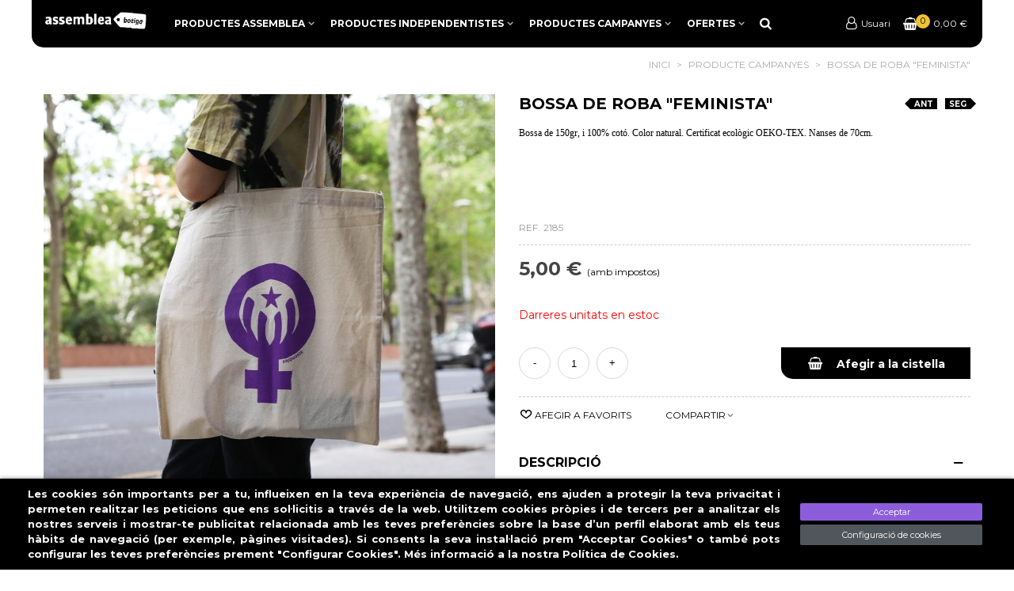

--- FILE ---
content_type: text/html; charset=utf-8
request_url: https://botiga.assemblea.cat/producte-campanyes/359-bossa-roba-feminista.html
body_size: 40295
content:
<!doctype html>
<html lang="ca">

  <head>
	
	  
  <meta charset="utf-8">


  <meta http-equiv="x-ua-compatible" content="ie=edge">



  <link rel="canonical" href="https://botiga.assemblea.cat/producte-campanyes/359-bossa-roba-feminista.html">

  <title>Bossa de roba &quot;Feminista&quot;</title>
  <meta name="description" content="Bossa de 150gr, i 100% cotó. Color natural. Certificat ecològic OEKO-TEX. Nanses de 70cm.



 

 ">
  <meta name="keywords" content="">
      
                
  

<!--st begin -->

    <meta name="viewport" content="width=device-width, maximum-scale=1, initial-scale=1.0" />

    <meta property="og:type" content="product">
  <meta property="og:url" content="https://botiga.assemblea.cat/producte-campanyes/359-bossa-roba-feminista.html">
  <meta property="og:title" content="Bossa de roba &quot;Feminista&quot;">
  <meta property="og:site_name" content="Botiga de l&#039;Assemblea">
  <meta property="og:description" content="Bossa de 150gr, i 100% cotó. Color natural. Certificat ecològic OEKO-TEX. Nanses de 70cm.



 

 ">
  <meta property="og:image" content="https://botiga.assemblea.cat/934-medium_default/bossa-roba-feminista.jpg">
  <meta property="og:image:width" content="570">
  <meta property="og:image:height" content="570">
  <meta property="og:image:alt" content="Bossa de roba &quot;Feminista&quot;">
    <meta property="product:pretax_price:amount" content="4.132">
  <meta property="product:pretax_price:currency" content="EUR">
  <meta property="product:price:amount" content="5">
  <meta property="product:price:currency" content="EUR">
      <meta property="product:weight:value" content="0.150000">
  <meta property="product:weight:units" content="kg">
  
<!--st end -->

  <link rel="icon" type="image/vnd.microsoft.icon" href="https://botiga.assemblea.cat/img/favicon.ico?1638378651">
  <link rel="shortcut icon" type="image/x-icon" href="https://botiga.assemblea.cat/img/favicon.ico?1638378651">
  <!--st begin -->
    <link rel="apple-touch-icon" sizes="180x180" href="https://botiga.assemblea.cat/modules/stthemeeditor/img/favicon-180.png?1614092645" />
      <link rel="icon" type="image/png" sizes="16x16" href="https://botiga.assemblea.cat/modules/stthemeeditor/img/favicon-16.png?1614092645" />
      <link rel="icon" type="image/png" sizes="32x32" href="https://botiga.assemblea.cat/modules/stthemeeditor/img/favicon-32.png?1614092645" />
      <link rel="manifest" href="/upload/stthemeeditor/1/site.webmanifest?1614092645">
      <link rel="mask-icon" href="https://botiga.assemblea.cat/modules/stthemeeditor/img/favicon-svg.svg?1614092645" color="#e54d26">
      <meta name="msapplication-config" content="https://botiga.assemblea.cat/upload/stthemeeditor/1/browserconfig.xml?1614092645">
    
<!--st end -->

    <link rel="stylesheet" href="https://botiga.assemblea.cat/themes/panda/assets/css/theme.css" media="all">
  <link rel="stylesheet" href="https://fonts.googleapis.com/css?family=Montserrat|Montserrat:700|Vollkorn:regular|Open+Sans:600" media="all">
  <link rel="stylesheet" href="https://botiga.assemblea.cat/themes/panda/assets/css/responsive.css" media="all">
  <link rel="stylesheet" href="https://botiga.assemblea.cat/themes/panda/assets/css/responsive-lg.css" media="all">
  <link rel="stylesheet" href="https://botiga.assemblea.cat/themes/panda/assets/css/responsive-xl.css" media="all">
  <link rel="stylesheet" href="https://botiga.assemblea.cat/themes/panda/assets/css/responsive-xl-max.css" media="all">
  <link rel="stylesheet" href="https://botiga.assemblea.cat/modules/stthemeeditor/views/css/animate.min.css" media="all">
  <link rel="stylesheet" href="https://botiga.assemblea.cat/modules/sthoverimage/views/css/style.css" media="all">
  <link rel="stylesheet" href="https://botiga.assemblea.cat/modules/stproductcomments/views/css/stproductcomments.css" media="all">
  <link rel="stylesheet" href="https://botiga.assemblea.cat/themes/pandachild/modules/idxcookies/views/css/idxcookies-1.0.css" media="all">
  <link rel="stylesheet" href="https://botiga.assemblea.cat/js/jquery/ui/themes/base/minified/jquery-ui.min.css" media="all">
  <link rel="stylesheet" href="https://botiga.assemblea.cat/js/jquery/ui/themes/base/minified/jquery.ui.theme.min.css" media="all">
  <link rel="stylesheet" href="https://botiga.assemblea.cat/js/jquery/plugins/fancybox/jquery.fancybox.css" media="all">
  <link rel="stylesheet" href="https://botiga.assemblea.cat/modules/ps_imageslider/css/homeslider.css" media="all">
  <link rel="stylesheet" href="https://botiga.assemblea.cat/themes/pandachild/assets/css/custom.css" media="all">



    <link href="https://botiga.assemblea.cat/modules/stthemeeditor/views/css/customer-s1.css?5690" rel="stylesheet" media="all" />
  


    <script src="https://www.google.com/recaptcha/api.js?render=6Lfw670rAAAAAHF-xdRuL2c-hLd7A9FaUR8EOTFu" ></script>


  <script>
        var IdxrcookiesConfigFront = {"urlAjax":"https:\/\/botiga.assemblea.cat\/module\/idxcookies\/ajax?ajax=1&token=b8e871db3c48044f8dd200faeac01042","forceDialog":true,"userOptions":{"date":"2026-01-20 19:53:51","divColor":"#000000","textColor":"#ffffff","divPosition":"bottom","cookiesUrl":"http%3A%2F%2Fanc.pre-testing.com%2Fcontent%2F8-politica-de-cookies","cookiesUrlTitle":"Veure pol\u00edtica de cookies","cookiesText":"<p>Les cookies s\u00f3n importants per a tu, influeixen en la teva experi\u00e8ncia de navegaci\u00f3, ens ajuden a protegir la teva privacitat i permeten realitzar les peticions que ens sol\u00b7licitis a trav\u00e9s de la web. Utilitzem cookies pr\u00f2pies i de tercers per a analitzar els nostres serveis i mostrar-te publicitat relacionada amb les teves prefer\u00e8ncies sobre la base d\u2019un perfil elaborat amb els teus h\u00e0bits de navegaci\u00f3 (per exemple, p\u00e0gines visitades). Si consents la seva instal\u00b7laci\u00f3 prem \"Acceptar Cookies\" o tamb\u00e9 pots configurar les teves prefer\u00e8ncies prement \"Configurar Cookies\". M\u00e9s informaci\u00f3 a la nostra <a href=\"\/content\/8-politica-de-cookies\" style=\"color:#fff;\">Pol\u00edtica de Cookies<\/a>.<\/p>","cookiesInfoText":"<p>Aquest \u00e9s el configurador avan\u00e7at de cookies pr\u00f2pies i de tercers. Aqu\u00ed pots modificar els par\u00e0metres que afectaran directament la teva experi\u00e8ncia de navegaci\u00f3 en aquesta web.<\/p>","cookieName":"idxcookiesWarningCheck","cookiePath":"\/","cookieDomain":"botiga.assemblea.cat","okText":"Acceptar","koText":"Rechazar","reject_button":false,"fixed_button":"0","button_position":"right","reload":true},"audit":false,"audit_next_page":"","cookies_list":[{"id_cookie":"1","id_template":"0","domain":"http:\/\/botiga.assemblea.cat","name":"install_d2fe1457687f","id_cookie_type":"1","id_shop":"1","module":"","date_add":"2021-02-24 10:09:49","date_upd":"2021-02-24 10:16:59","imperative":true},{"id_cookie":"9","id_template":"0","domain":"http:\/\/botiga.assemblea.cat","name":"_gcl_au","id_cookie_type":"2","id_shop":"1","module":"","date_add":"2021-04-13 16:02:32","date_upd":"2021-04-13 16:05:33","imperative":false},{"id_cookie":"17","id_template":"0","domain":"http:\/\/botiga.assemblea.cat","name":"mp_c8aed77ebc880f4222724bc14a0d8a0d_mixpanel","id_cookie_type":"2","id_shop":"1","module":"","date_add":"2021-04-13 16:02:32","date_upd":"2021-04-13 16:05:50","imperative":false},{"id_cookie":"6","id_template":"0","domain":"http:\/\/botiga.assemblea.cat","name":"_ga","id_cookie_type":"2","id_shop":"1","module":"","date_add":"2021-04-13 16:02:32","date_upd":"2021-04-13 16:05:29","imperative":false},{"id_cookie":"14","id_template":"0","domain":"http:\/\/botiga.assemblea.cat","name":"_gid","id_cookie_type":"2","id_shop":"1","module":"","date_add":"2021-04-13 16:02:32","date_upd":"2021-04-13 16:05:47","imperative":false},{"id_cookie":"3","id_template":"0","domain":"http:\/\/botiga.assemblea.cat","name":"PHPSESSID","id_cookie_type":"1","id_shop":"1","module":"","date_add":"2021-02-24 10:09:49","date_upd":"2021-02-24 10:17:16","imperative":true},{"id_cookie":"11","id_template":"0","domain":"http:\/\/botiga.assemblea.cat","name":"_uetvid","id_cookie_type":"2","id_shop":"1","module":"","date_add":"2021-04-13 16:02:32","date_upd":"2021-04-13 16:05:41","imperative":false},{"id_cookie":"19","id_template":"0","domain":"http:\/\/botiga.assemblea.cat","name":"_lscache_vary","id_cookie_type":"3","id_shop":"1","module":"litespeedcache","date_add":"2021-04-13 16:02:32","date_upd":"2021-04-13 16:04:02","imperative":false},{"id_cookie":"8","id_template":"0","domain":"http:\/\/botiga.assemblea.cat","name":"_fbp","id_cookie_type":"2","id_shop":"1","module":"","date_add":"2021-04-13 16:02:32","date_upd":"2021-04-13 16:05:32","imperative":false},{"id_cookie":"16","id_template":"0","domain":"http:\/\/botiga.assemblea.cat","name":"ajs_anonymous_id","id_cookie_type":"2","id_shop":"1","module":"","date_add":"2021-04-13 16:02:32","date_upd":"2021-04-13 16:05:49","imperative":false},{"id_cookie":"5","id_template":"0","domain":"http:\/\/botiga.assemblea.cat","name":"PrestaShop-871c2c24fdd2cb747c6685c9a1698c29","id_cookie_type":"1","id_shop":"1","module":"","date_add":"2021-02-24 10:09:49","date_upd":"2021-02-24 10:17:19","imperative":true},{"id_cookie":"13","id_template":"0","domain":"http:\/\/botiga.assemblea.cat","name":"legalmonster-user","id_cookie_type":"2","id_shop":"1","module":"","date_add":"2021-04-13 16:02:32","date_upd":"2021-04-13 16:05:45","imperative":false},{"id_cookie":"2","id_template":"0","domain":"http:\/\/botiga.assemblea.cat","name":"__zlcmid","id_cookie_type":"2","id_shop":"1","module":"","date_add":"2021-02-24 10:09:49","date_upd":"2021-02-24 10:17:10","imperative":false},{"id_cookie":"10","id_template":"0","domain":"http:\/\/botiga.assemblea.cat","name":"legalmonster-cookie-consent","id_cookie_type":"2","id_shop":"1","module":"","date_add":"2021-04-13 16:02:32","date_upd":"2021-04-13 16:05:35","imperative":false},{"id_cookie":"18","id_template":"0","domain":"http:\/\/botiga.assemblea.cat","name":"lsc_private","id_cookie_type":"3","id_shop":"1","module":"litespeedcache","date_add":"2021-04-13 16:02:32","date_upd":"2021-04-13 16:04:20","imperative":false},{"id_cookie":"7","id_template":"0","domain":"http:\/\/botiga.assemblea.cat","name":"_hjid","id_cookie_type":"2","id_shop":"1","module":"","date_add":"2021-04-13 16:02:32","date_upd":"2021-04-13 16:05:31","imperative":false},{"id_cookie":"15","id_template":"0","domain":"http:\/\/botiga.assemblea.cat","name":"ajs_user_id","id_cookie_type":"2","id_shop":"1","module":"","date_add":"2021-04-13 16:02:32","date_upd":"2021-04-13 16:05:48","imperative":false},{"id_cookie":"4","id_template":"0","domain":"http:\/\/botiga.assemblea.cat","name":"PrestaShop-8a465abfc47cf4e9489111f5789b0f5c","id_cookie_type":"1","id_shop":"1","module":"","date_add":"2021-02-24 10:09:49","date_upd":"2021-02-24 10:17:18","imperative":true},{"id_cookie":"12","id_template":"0","domain":"http:\/\/botiga.assemblea.cat","name":"smform7be1d87b-f14f-4d3c-905e-d2998b3924bc","id_cookie_type":"2","id_shop":"1","module":"","date_add":"2021-04-13 16:02:32","date_upd":"2021-04-13 16:05:42","imperative":false}]};
        var addtocart_animation = 0;
        var ajaxUrl = "\/modules\/idxcookies\/ajax.php";
        var cart_ajax = true;
        var click_on_header_cart = 1;
        var confirm_report_message = "Esteu segur que denuncieu un ab\u00fas?";
        var dictRemoveFile = "Elimina";
        var go_to_shopping_cart = 0;
        var hover_display_cp = 0;
        var prestashop = {"cart":{"products":[],"totals":{"total":{"type":"total","label":"Total","amount":0,"value":"0,00\u00a0\u20ac"},"total_including_tax":{"type":"total","label":"Total (amb impostos)","amount":0,"value":"0,00\u00a0\u20ac"},"total_excluding_tax":{"type":"total","label":"Total (sense impostos)","amount":0,"value":"0,00\u00a0\u20ac"}},"subtotals":{"products":{"type":"products","label":"Subtotal","amount":0,"value":"0,00\u00a0\u20ac"},"discounts":null,"shipping":{"type":"shipping","label":"Enviament","amount":0,"value":""},"tax":{"type":"tax","label":"Iva","amount":0,"value":"0,00\u00a0\u20ac"}},"products_count":0,"summary_string":"0 productes","vouchers":{"allowed":1,"added":[]},"discounts":[],"minimalPurchase":0,"minimalPurchaseRequired":""},"currency":{"name":"Euro","iso_code":"EUR","iso_code_num":"978","sign":"\u20ac"},"customer":{"lastname":null,"firstname":null,"email":null,"birthday":null,"newsletter":null,"newsletter_date_add":null,"optin":null,"website":null,"company":null,"siret":null,"ape":null,"is_logged":false,"gender":{"type":null,"name":null},"addresses":[]},"language":{"name":"Catal\u00e0 (Catalan)","iso_code":"ca","locale":"ca-ES","language_code":"ca-es","is_rtl":"0","date_format_lite":"d\/m\/Y","date_format_full":"Y-m-d H:i:s","id":2},"page":{"title":"","canonical":null,"meta":{"title":"Bossa de roba \"Feminista\"","description":"Bossa de 150gr, i 100% cot\u00f3. Color natural. Certificat ecol\u00f2gic OEKO-TEX. Nanses de 70cm.\n\n\n\n\u00a0\n\n\u00a0","keywords":"","robots":"index"},"page_name":"product","body_classes":{"lang-ca":true,"lang-rtl":false,"country-CT":true,"currency-EUR":true,"layout-full-width":true,"page-product":true,"tax-display-enabled":true,"product-id-359":true,"product-Bossa de roba \"Feminista\"":true,"product-id-category-80":true,"product-id-manufacturer-0":true,"product-id-supplier-0":true,"product-available-for-order":true},"admin_notifications":[]},"shop":{"name":"Botiga de l'Assemblea","logo":"https:\/\/botiga.assemblea.cat\/img\/anc-logo-1638378651.jpg","stores_icon":"https:\/\/botiga.assemblea.cat\/img\/logo_stores.png","favicon":"https:\/\/botiga.assemblea.cat\/img\/favicon.ico"},"urls":{"base_url":"https:\/\/botiga.assemblea.cat\/","current_url":"https:\/\/botiga.assemblea.cat\/producte-campanyes\/359-bossa-roba-feminista.html","shop_domain_url":"https:\/\/botiga.assemblea.cat","img_ps_url":"https:\/\/botiga.assemblea.cat\/img\/","img_cat_url":"https:\/\/botiga.assemblea.cat\/img\/c\/","img_lang_url":"https:\/\/botiga.assemblea.cat\/img\/l\/","img_prod_url":"https:\/\/botiga.assemblea.cat\/img\/p\/","img_manu_url":"https:\/\/botiga.assemblea.cat\/img\/m\/","img_sup_url":"https:\/\/botiga.assemblea.cat\/img\/su\/","img_ship_url":"https:\/\/botiga.assemblea.cat\/img\/s\/","img_store_url":"https:\/\/botiga.assemblea.cat\/img\/st\/","img_col_url":"https:\/\/botiga.assemblea.cat\/img\/co\/","img_url":"https:\/\/botiga.assemblea.cat\/themes\/pandachild\/assets\/img\/","css_url":"https:\/\/botiga.assemblea.cat\/themes\/pandachild\/assets\/css\/","js_url":"https:\/\/botiga.assemblea.cat\/themes\/pandachild\/assets\/js\/","pic_url":"https:\/\/botiga.assemblea.cat\/upload\/","pages":{"address":"https:\/\/botiga.assemblea.cat\/adre\u00e7a","addresses":"https:\/\/botiga.assemblea.cat\/adreces","authentication":"https:\/\/botiga.assemblea.cat\/inici de sessi\u00f3","cart":"https:\/\/botiga.assemblea.cat\/carro de la compra","category":"https:\/\/botiga.assemblea.cat\/index.php?controller=category","cms":"https:\/\/botiga.assemblea.cat\/index.php?controller=cms","contact":"https:\/\/botiga.assemblea.cat\/contacteu amb nosaltres","discount":"https:\/\/botiga.assemblea.cat\/descompte","guest_tracking":"https:\/\/botiga.assemblea.cat\/seguiment del convidat","history":"https:\/\/botiga.assemblea.cat\/historial de comandes","identity":"https:\/\/botiga.assemblea.cat\/identitat","index":"https:\/\/botiga.assemblea.cat\/","my_account":"https:\/\/botiga.assemblea.cat\/el meu compte","order_confirmation":"https:\/\/botiga.assemblea.cat\/confirmaci\u00f3 de la comanda","order_detail":"https:\/\/botiga.assemblea.cat\/index.php?controller=order-detail","order_follow":"https:\/\/botiga.assemblea.cat\/seguiment de la comanda","order":"https:\/\/botiga.assemblea.cat\/comanda","order_return":"https:\/\/botiga.assemblea.cat\/index.php?controller=order-return","order_slip":"https:\/\/botiga.assemblea.cat\/escletxa de cr\u00e8dit","pagenotfound":"https:\/\/botiga.assemblea.cat\/p\u00e0gina no trobada","password":"https:\/\/botiga.assemblea.cat\/recuperaci\u00f3 de contrasenya","pdf_invoice":"https:\/\/botiga.assemblea.cat\/index.php?controller=pdf-invoice","pdf_order_return":"https:\/\/botiga.assemblea.cat\/index.php?controller=pdf-order-return","pdf_order_slip":"https:\/\/botiga.assemblea.cat\/index.php?controller=pdf-order-slip","prices_drop":"https:\/\/botiga.assemblea.cat\/preus rebaixats","product":"https:\/\/botiga.assemblea.cat\/index.php?controller=product","search":"https:\/\/botiga.assemblea.cat\/cercar","sitemap":"https:\/\/botiga.assemblea.cat\/mapa del web","stores":"https:\/\/botiga.assemblea.cat\/botigues","supplier":"https:\/\/botiga.assemblea.cat\/prove\u00efdor","register":"https:\/\/botiga.assemblea.cat\/inici de sessi\u00f3?create_account=1","order_login":"https:\/\/botiga.assemblea.cat\/comanda?login=1"},"alternative_langs":[],"theme_assets":"\/themes\/pandachild\/assets\/","actions":{"logout":"https:\/\/botiga.assemblea.cat\/?mylogout="},"no_picture_image":{"bySize":{"cart_default":{"url":"https:\/\/botiga.assemblea.cat\/img\/p\/ca-default-cart_default.jpg","width":70,"height":70},"small_default":{"url":"https:\/\/botiga.assemblea.cat\/img\/p\/ca-default-small_default.jpg","width":105,"height":105},"cart_default_2x":{"url":"https:\/\/botiga.assemblea.cat\/img\/p\/ca-default-cart_default_2x.jpg","width":140,"height":140},"small_default_2x":{"url":"https:\/\/botiga.assemblea.cat\/img\/p\/ca-default-small_default_2x.jpg","width":210,"height":210},"home_default":{"url":"https:\/\/botiga.assemblea.cat\/img\/p\/ca-default-home_default.jpg","width":280,"height":320},"home_product":{"url":"https:\/\/botiga.assemblea.cat\/img\/p\/ca-default-home_product.jpg","width":356,"height":356},"medium_default":{"url":"https:\/\/botiga.assemblea.cat\/img\/p\/ca-default-medium_default.jpg","width":570,"height":570},"home_default_2x":{"url":"https:\/\/botiga.assemblea.cat\/img\/p\/ca-default-home_default_2x.jpg","width":560,"height":640},"home_product_2x":{"url":"https:\/\/botiga.assemblea.cat\/img\/p\/ca-default-home_product_2x.jpg","width":712,"height":712},"large_default":{"url":"https:\/\/botiga.assemblea.cat\/img\/p\/ca-default-large_default.jpg","width":700,"height":800},"medium_default_2x":{"url":"https:\/\/botiga.assemblea.cat\/img\/p\/ca-default-medium_default_2x.jpg","width":1140,"height":1140},"superlarge_default":{"url":"https:\/\/botiga.assemblea.cat\/img\/p\/ca-default-superlarge_default.jpg","width":1200,"height":1200},"superlarge_default_2x":{"url":"https:\/\/botiga.assemblea.cat\/img\/p\/ca-default-superlarge_default_2x.jpg","width":1200,"height":1200},"large_default_2x":{"url":"https:\/\/botiga.assemblea.cat\/img\/p\/ca-default-large_default_2x.jpg","width":1200,"height":1372}},"small":{"url":"https:\/\/botiga.assemblea.cat\/img\/p\/ca-default-cart_default.jpg","width":70,"height":70},"medium":{"url":"https:\/\/botiga.assemblea.cat\/img\/p\/ca-default-home_default_2x.jpg","width":560,"height":640},"large":{"url":"https:\/\/botiga.assemblea.cat\/img\/p\/ca-default-large_default_2x.jpg","width":1200,"height":1372},"legend":""}},"configuration":{"display_taxes_label":true,"display_prices_tax_incl":true,"is_catalog":false,"show_prices":true,"opt_in":{"partner":true},"quantity_discount":{"type":"price","label":"Preu unitari"},"voucher_enabled":1,"return_enabled":0},"field_required":[],"breadcrumb":{"links":[{"title":"Inici","url":"https:\/\/botiga.assemblea.cat\/"},{"title":"Producte Campanyes","url":"https:\/\/botiga.assemblea.cat\/80-producte-campanyes"},{"title":"Bossa de roba \"Feminista\"","url":"https:\/\/botiga.assemblea.cat\/producte-campanyes\/359-bossa-roba-feminista.html"}],"count":3},"link":{"protocol_link":"https:\/\/","protocol_content":"https:\/\/"},"time":1768935231,"static_token":"88b51d45a5abea50d05bf6240ff91f23","token":"b8e871db3c48044f8dd200faeac01042","debug":false};
        var prestashopFacebookAjaxController = "https:\/\/botiga.assemblea.cat\/module\/ps_facebook\/Ajax";
        var quick_search_as = true;
        var quick_search_as_min = 1;
        var quick_search_as_size = 6;
        var recaptcha_site_key = "6Lfw670rAAAAAHF-xdRuL2c-hLd7A9FaUR8EOTFu";
        var st_maximum_already_message = "Vost\u00e8 ja t\u00e9 la quantitat m\u00e0xima disponible per a aquest producte.";
        var st_myloved_url = "https:\/\/botiga.assemblea.cat\/module\/stlovedproduct\/myloved";
        var st_pc_display_format = "#left \/ #max Car\u00e0cters restants.";
        var st_pc_max = "500";
        var st_pc_max_images = "6";
        var st_refresh_url = "\/\/botiga.assemblea.cat\/module\/stshoppingcart\/ajax";
        var stblogcomments_moderate = 1;
        var stlove_bos = [];
        var stlove_login = 0;
        var stlove_pros = [];
        var stproductcomments_controller_url = "https:\/\/botiga.assemblea.cat\/module\/stproductcomments\/default?secure_key=89b41a2bec026e5f9755ca70a3ae623c";
        var stproductcomments_url = "https:\/\/botiga.assemblea.cat\/module\/stproductcomments\/default";
        var sttheme = {"cookie_domain":"botiga.assemblea.cat","cookie_path":"\/","drop_down":0,"is_rtl":0,"is_mobile_device":false,"gallery_image_type":"medium_default","thumb_image_type":"cart_default","responsive":"1","responsive_max":"1","product_view_swither":"0","infinite_scroll":"1","cate_pro_lazy":"1","sticky_column":"1","filter_position":"","sticky_option":"4","product_thumbnails":"4","pro_thumnbs_per_fw":"1","pro_thumnbs_per_xxl":"1","pro_thumnbs_per_xl":"1","pro_thumnbs_per_lg":"1","pro_thumnbs_per_md":"3","pro_thumnbs_per_sm":"2","pro_thumnbs_per_xs":"1","pro_kk_per_fw":"1","pro_kk_per_xxl":"1","pro_kk_per_xl":"1","pro_kk_per_lg":"1","pro_kk_per_md":"1","pro_kk_per_sm":"1","pro_kk_per_xs":"1","categories_per_fw":"1","categories_per_xxl":"6","categories_per_xl":"5","categories_per_lg":"5","categories_per_md":"5","categories_per_sm":"4","categories_per_xs":"3","enable_zoom":1,"enable_thickbox":1,"retina":"1","sticky_mobile_header":"3","sticky_mobile_header_height":"46","use_mobile_header":"0","pro_image_column_md":"6","submemus_animation":0,"submemus_action":0,"pro_quantity_input":"2","popup_vertical_fit":"1","pro_tm_slider":"0","pro_tm_slider_cate":"0","buy_now":"0","lazyload_main_gallery":"0","product_views":"0"};
        var wrongemailaddress_stnewsletter = "Invalid email address";
      </script>

<!--st end -->

  <!-- emarketing start -->










<!-- emarketing end --><style>#multilink_15 .custom_links_list{font-size:14px;}#multilink_15 .st_custom_link_icon {font-size:14px;}</style>
<style>#st_header .search_widget_block{width:280px;}</style>
<style>#easycontent_60 .title_block_inner{font-size:20px;}#easycontent_61 {padding-top:100px;}#easycontent_61 {padding-bottom:100px;}#steasy_column_266{padding-top: 0px;}#steasy_column_266{padding-bottom: 0px;}#easycontent_65 .title_block_inner{font-size:24px;}#easycontent_65 {background-image:url(https://botiga.assemblea.cat/upload/steasycontent/manifestacio-brusselles-desembre-2017.jpg);}#easycontent_66 .title_block_inner{font-size:24px;}#easycontent_67 .title_block_inner{font-size:24px;}</style>
<style>.stfeaturedslider_container .product_list.grid .product_list_item{padding-left:5px;padding-right:5px;}.stfeaturedslider_container .product_list.grid{margin-left:-5px;margin-right:-5px;}.stfeaturedslider_container.products_container .title_block_inner{font-size:25px;}.stfeaturedslider_container.block .products_slider .swiper-button, .stfeaturedslider_container.block .swiper-button-tr .swiper-button{color:#000000;}.stfeaturedslider_container.block .products_slider .swiper-button:hover, .stfeaturedslider_container.block .swiper-button-tr .swiper-button:hover{color:#000000;}.stfeaturedslider_container.block .products_slider .swiper-button.swiper-button-disabled, .stfeaturedslider_container .products_slider .swiper-button.swiper-button-disabled:hover, .stfeaturedslider_container.block .swiper-button-tr .swiper-button.swiper-button-disabled, .stfeaturedslider_container.block .swiper-button-tr .swiper-button.swiper-button-disabled:hover{color:#f2f2f2;}</style>
<style>.featured_categories_container.products_container .title_block_inner{font-size:25px;}.featured_categories_container.products_container .title_style_0,.featured_categories_container.products_container .title_style_0 .title_block_inner{border-bottom-width:0px;}.featured_categories_container.products_container .title_style_0 .title_block_inner{margin-bottom:0px;}.featured_categories_container.products_container .title_style_1 .flex_child, .featured_categories_container.products_container .title_style_3 .flex_child{border-bottom-width:0px;}.featured_categories_container.products_container .title_style_2 .flex_child{border-bottom-width:0px;border-top-width:0px;}.featured_categories_container.block .products_slider .swiper-button{color:#000000;}.featured_categories_container.block .products_slider .swiper-button:hover{color:#000000;}.featured_categories_container.block .products_slider .swiper-button.swiper-button-disabled, .featured_categories_container.block .products_slider .swiper-button.swiper-button-disabled:hover{color:#f2f2f2;}</style>
<style>.sthomenew_container.products_container .title_block_inner{font-size:25px;}</style>
<style>.block_blog .s_title_block{font-size: 16px;}.is_blog .title_style_0 .flex_child,.is_blog .title_style_2 .flex_child,.is_blog .title_style_3 .flex_child{background-image: none;}.products_sldier_swiper .block_blog .pro_outer_box:hover .pro_second_box,.product_list.grid .block_blog .pro_outer_box:hover .pro_second_box{ background-color: #ffffff; }</style>
<style>.st_banner_block_1 .st_image_layered_description, a.st_banner_block_1 , .st_banner_block_1 .st_image_layered_description a{color:#ffffff;} .st_banner_block_1 .separater{border-color:#ffffff;}.st_banner_block_2 .st_image_layered_description, a.st_banner_block_2 , .st_banner_block_2 .st_image_layered_description a{color:#ffffff;} .st_banner_block_2 .separater{border-color:#ffffff;}.st_banner_block_3 .st_image_layered_description, a.st_banner_block_3 , .st_banner_block_3 .st_image_layered_description a{color:#ffffff;} .st_banner_block_3 .separater{border-color:#ffffff;}.st_banner_block_4 .st_image_layered_description, a.st_banner_block_4 , .st_banner_block_4 .st_image_layered_description a{color:#ffffff;} .st_banner_block_4 .separater{border-color:#ffffff;}.st_banner_block_9 .st_image_layered_description, a.st_banner_block_9 , .st_banner_block_9 .st_image_layered_description a{color:#ffffff;} .st_banner_block_9 .separater{border-color:#ffffff;}.st_banner_block_10 .st_image_layered_description, a.st_banner_block_10 , .st_banner_block_10 .st_image_layered_description a{color:#ffffff;} .st_banner_block_10 .separater{border-color:#ffffff;}.st_banner_block_11 .st_image_layered_description, a.st_banner_block_11 , .st_banner_block_11 .st_image_layered_description a{color:#ffffff;} .st_banner_block_11 .separater{border-color:#ffffff;}.st_banner_block_12 .st_image_layered_description, a.st_banner_block_12 , .st_banner_block_12 .st_image_layered_description a{color:#ffffff;} .st_banner_block_12 .separater{border-color:#ffffff;}.st_banner_block_30 .st_image_layered_description, a.st_banner_block_30 , .st_banner_block_30 .st_image_layered_description a{color:#020077;} .st_banner_block_30 .separater{border-color:#020077;}#st_banner_29{padding-top:0px;}#st_banner_29{padding-bottom:0px;}#st_banner_29{margin-top:38px;}#st_banner_32{padding-top:0px;}#st_banner_32{padding-bottom:0px;}#st_banner_36{padding-top:0px;}#st_banner_36{padding-bottom:0px;}</style>
<style>#st_news_letter_1 .st_news_letter_form_inner{max-width:258px;}#st_news_letter_1 .st_news_letter_input{height:35px;}#st_news_letter_1 .input-group-with-border{border-color:#444444;}#st_news_letter_2 .st_news_letter_form_inner{max-width:258px;}#st_news_letter_2 .st_news_letter_input{height:35px;}#st_news_letter_2 .input-group-with-border{border-color:#444444;}#st_news_letter_4 {background-color:#141e35;}#st_news_letter_popup_4 .modal-dialog{max-width:650px;}#st_news_letter_4{color:#141e35;}#st_news_letter_4 .st_news_letter_input{background-color:#141e35;}#st_news_letter_4 .input-group-with-border{border-color:#141e35;}#st_news_letter_4 ,#footer #st_news_letter_4 {margin-top:0px;}#st_news_letter_4 ,#footer #st_news_letter_4 {margin-bottom:0px;}#st_news_letter_6 {background-color:#8ecff8;background-image: url(https://botiga.assemblea.cat/upload/stnewsletter/d5de9c6ec817f22f86103b47ef830d54.png);}#st_news_letter_popup_6 .modal-dialog{max-width:530px;}#st_news_letter_6 .st_news_letter_form_inner{max-width:480px;}#st_news_letter_6 .st_news_letter_input{height:570px;}#st_news_letter_6 .input-group-with-border{border-color:#8ecff8;}#st_news_letter_6 .st_news_letter_submit:hover{color:#8ecff8;}#st_news_letter_6 ,#footer #st_news_letter_6 {margin-top:0px;}#st_news_letter_6 ,#footer #st_news_letter_6 {margin-bottom:0px;}#st_news_letter_popup_7 .modal-dialog{max-width:530px;}#st_news_letter_8 {background-color:#b20202;}#st_news_letter_popup_8 .modal-dialog{max-width:700px;}#st_news_letter_popup_9 .modal-dialog{max-width:550px;}#st_news_letter_popup_10 .modal-dialog{max-width:650px;}#st_news_letter_popup_11 .modal-dialog{max-width:450px;}#st_news_letter_popup_12 .modal-dialog{max-width:450px;}</style>
<style>.countdown_timer.countdown_style_0 .countdown_wrap_inner div{padding-top:11px;padding-bottom:11px;}.countdown_timer.countdown_style_0 .countdown_wrap_inner div span{height:22px;line-height:22px;}.countdown_timer.countdown_style_0 .countdown_wrap_inner div{border-right:none;}.countdown_name{display:none;}</style>
<script>
//<![CDATA[

var s_countdown_all = 0;
var s_countdown_id_products = []; 
var s_countdown_style = 0; 
var s_countdown_lang = new Array();
s_countdown_lang['day'] = "day";
s_countdown_lang['days'] = "days";
s_countdown_lang['hrs'] = "hrs";
s_countdown_lang['min'] = "min";
s_countdown_lang['sec'] = "sec";

//]]>
</script>
<style> .breadcrumb_spacing{height:20px;} #page_banner_container_1 {padding-top: 8px;} #page_banner_container_1 {padding-bottom: 8px;} #page_banner_container_1 {margin-top:5px;}</style>
<style>#rightbar_12.mobile_bar_item{color:#ffffff}#rightbar_12.mobile_bar_item:hover, #rightbar_12.mobile_bar_item.active{color:#B59470}#side_stmobilemenu{right: 0; left: auto; border-left-width: 4px;border-right-width: 0;}.is_rtl #side_stmobilemenu{left: 0; right: auto;border-left-width:0;border-right-width: 4px;}#side_stmobilemenu .st-menu-header .close_right_side{left: 4px; right: auto;}.is_rtl #side_stmobilemenu .st-menu-header .close_right_side{left: auto; right: 4px;}#rightbar_13.mobile_bar_item{color:#FFFFFF}#side_search{right: 0; left: auto; border-left-width: 4px;border-right-width: 0;}.is_rtl #side_search{left: 0; right: auto;border-left-width:0;border-right-width: 4px;}#side_search .st-menu-header .close_right_side{left: 4px; right: auto;}.is_rtl #side_search .st-menu-header .close_right_side{left: auto; right: 4px;}#rightbar_11.mobile_bar_item{color:#ffffff}#rightbar_11.mobile_bar_item:hover, #rightbar_11.mobile_bar_item.active{color:#B59470}#side_mobile_nav{right: 0; left: auto; border-left-width: 4px;border-right-width: 0;}.is_rtl #side_mobile_nav{left: 0; right: auto;border-left-width:0;border-right-width: 4px;}#side_mobile_nav .st-menu-header .close_right_side{left: 4px; right: auto;}.is_rtl #side_mobile_nav .st-menu-header .close_right_side{left: auto; right: 4px;}#rightbar_10.mobile_bar_item{color:#FFFFFF}#side_products_cart{right: 0; left: auto; border-left-width: 4px;border-right-width: 0;}.is_rtl #side_products_cart{left: 0; right: auto;border-left-width:0;border-right-width: 4px;}#side_products_cart .st-menu-header .close_right_side{left: 4px; right: auto;}.is_rtl #side_products_cart .st-menu-header .close_right_side{left: auto; right: 4px;}#rightbar{-webkit-flex-grow: 0; -moz-flex-grow: 0; flex-grow: 0; -ms-flex-positive: 0;}#leftbar{-webkit-flex-grow: 0; -moz-flex-grow: 0; flex-grow: 0; -ms-flex-positive: 0;}.st-menu{bottom:0;}#body_wrapper{padding-bottom: 0;}.mobile_device.use_mobile_header .st-menu{bottom:0;}.mobile_device.use_mobile_header #body_wrapper{padding-bottom: 0;}@media only screen and (max-width: 991px) {.layout-left-column.slide_lr_column .st-menu,.layout-right-column.slide_lr_column .st-menu,.layout-both-columns.slide_lr_column .st-menu{bottom:50px;}.layout-left-column.slide_lr_column #body_wrapper,.layout-right-column.slide_lr_column #body_wrapper,.layout-both-columns.slide_lr_column #body_wrapper{padding-bottom: 50px;}}@media only screen and (max-width: 991px) {.mobile_device.use_mobile_header.layout-left-column.slide_lr_column .st-menu,.mobile_device.use_mobile_header.layout-right-column.slide_lr_column .st-menu,.mobile_device.use_mobile_header.layout-both-columns.slide_lr_column .st-menu{bottom:50px;}.mobile_device.use_mobile_header.layout-left-column.slide_lr_column #body_wrapper,.mobile_device.use_mobile_header.layout-right-column.slide_lr_column #body_wrapper,.mobile_device.use_mobile_header.layout-both-columns.slide_lr_column #body_wrapper{padding-bottom: 50px;}}#rightbar{top:auto; bottom:0%;}#leftbar{top:auto; bottom:0%;}</style>
<style>.social_share_1{color:#ffffff!important;}.social_share_1{background-color:#55ACEE!important;}.social_share_1:hover{color:#ffffff!important;}.social_share_1:hover{background-color:#407EAF!important;}.social_share_2{color:#ffffff!important;}.social_share_2{background-color:#3b5998!important;}.social_share_2:hover{color:#ffffff!important;}.social_share_2:hover{background-color:#2E4674!important;}.social_share_3{color:#ffffff!important;}.social_share_3{background-color:#DD4D40!important;}.social_share_3:hover{color:#ffffff!important;}.social_share_3:hover{background-color:#2E4674!important;}.social_share_4{color:#ffffff!important;}.social_share_4{background-color:#BD081C!important;}.social_share_4:hover{color:#ffffff!important;}.social_share_4:hover{background-color:#8B0815!important;}</style>
<style>.st_sticker_4{color:#ff061b;}.st_sticker_4{background:rgba(255,6,27,0);}.st_sticker_4{border-color:#ff061b;}.st_sticker_4{border-width:2px;}.st_sticker_4{font-weight:700;}.st_sticker_1{color:#FFFFFF;}.st_sticker_1{background:rgba(0,0,0,1);}.st_sticker_1{border-color:#999999;}.st_sticker_1{border-width:0px;}.st_sticker_1{width:50px;}.st_sticker_1{height:40px;line-height:40px;}.st_sticker_1{font-weight:700;}.st_sticker_1{right:10px;}.st_sticker_1{top:10px;}.st_sticker_2{border-color:#999999;}.st_sticker_2{border-width:2px;}.st_sticker_2{font-weight:normal;}.st_sticker_2{right:0px;}.st_sticker_2{top:0px;}</style>
<style>.fto-star-2.icon_btn.light{color:#000000;}.fto-star-2.icon_btn{color:#000000;}</style>


	
  </head>
  <body id="product" class="product lang-ca country-ct currency-eur layout-full-width page-product tax-display-enabled product-id-359 product-bossa-de-roba-feminista- product-id-category-80 product-id-manufacturer-0 product-id-supplier-0 product-available-for-order   lang_ca  dropdown_menu_event_0 
   desktop_device  slide_lr_column     	 hide-left-column hide-right-column 
  ">	
      <!-- MODULE idxcookies -->

<div id="contentidxrcookies" style="display:none;">
    <div id="idxrcookies">
        <div id="divPosition">
            <div class="contenido">
                <div id="textDiv"></div>
                <div id="buttons" >
                    <a href="#" id="idxrcookiesOK" rel="nofollow"></a>
                    <a href="#" id="idxrcookiesKO" rel="nofollow"></a>
                    <a id="cookiesConf" href="#" rel="nofollow">Configuració de cookies</a>
                </div>
            </div>            
        </div>
    </div>
</div>

<!-- cookie modal -->
<div id="cookieConfigurator" style="display:none;">
    <div id='cookieModal'>
        <div id='cookieModalHeader'>
            <img src="/modules/idxcookies/views/img/conf.png"/>Preferències de cookies
        </div>  
        <div id='cookieModalBody'>
            <div id="cookieModalList">    
    <ul>
        <li class="dlxctab-row active" data-id="info">Informació</li>        
                <li class="dlxctab-row" data-id="1">Cookies tècniques</li>
                <li class="dlxctab-row" data-id="2">Cookies de Personalització</li>
                <li class="dlxctab-row" data-id="3">Cookies Analítiques</li>
                <li class="dlxctab-row" data-id="4">Cookies de Publicitat </li>
                <li class="dlxctab-row" data-id="delete">Com esborrar les cookies</li>
    </ul>
</div>
<div id="cookieModalContent">
    <div data-tab="info" class="dlxctab-content">
        <p>
            <p>Aquest és el configurador avançat de cookies pròpies i de tercers. Aquí pots modificar els paràmetres que afectaran directament la teva experiència de navegació en aquesta web.</p>
        </p>
    </div>
        <div data-tab="1" class="dlxctab-content" style="display:none">
        <p class="cookie-content-title">Cookies tècniques</p>
        <p class="always-active"><i class="always-check"></i> Sempre actiu</p>        <p>
            Aquestes cookies són importants per a donar-te accés segur a zones amb informació personal o per a reconèixer-te quan inicies sessió.
        </p>
        <p class="cookie-content-subtitle">Cookies utilitzades</p>
        <ul class="info-cookie-list">
                        <li><label for="switch1"><span>http://botiga.assemblea.cat</span> - install_d2fe1457687f</label>
                <input
                       name="switch1"
                       data-modulo=""
                       data-template="0"
                       data-idcookie="1"
                       class="switch"
                       checked disabled                       ></li>
                        <li><label for="switch4"><span>http://botiga.assemblea.cat</span> - PrestaShop-8a465abfc47cf4e9489111f5789b0f5c</label>
                <input
                       name="switch4"
                       data-modulo=""
                       data-template="0"
                       data-idcookie="4"
                       class="switch"
                       checked disabled                       ></li>
                        <li><label for="switch3"><span>http://botiga.assemblea.cat</span> - PHPSESSID</label>
                <input
                       name="switch3"
                       data-modulo=""
                       data-template="0"
                       data-idcookie="3"
                       class="switch"
                       checked disabled                       ></li>
                        <li><label for="switch5"><span>http://botiga.assemblea.cat</span> - PrestaShop-871c2c24fdd2cb747c6685c9a1698c29</label>
                <input
                       name="switch5"
                       data-modulo=""
                       data-template="0"
                       data-idcookie="5"
                       class="switch"
                       checked disabled                       ></li>
                    </ul>
    </div>
        <div data-tab="2" class="dlxctab-content" style="display:none">
        <p class="cookie-content-title">Cookies de Personalització</p>
                <p>
            Aquestes cookies estan relacionades amb característiques generals com, per exemple, el navegador que utilitzes, i podràs disposar d’una experiència i continguts personalitzats.
        </p>
        <p class="cookie-content-subtitle">Cookies utilitzades</p>
        <ul class="info-cookie-list">
                        <li><label for="switch2"><span>http://botiga.assemblea.cat</span> - __zlcmid</label>
                <input
                       name="switch2"
                       data-modulo=""
                       data-template="0"
                       data-idcookie="2"
                       class="switch"
                       checked                        ></li>
                        <li><label for="switch13"><span>http://botiga.assemblea.cat</span> - legalmonster-user</label>
                <input
                       name="switch13"
                       data-modulo=""
                       data-template="0"
                       data-idcookie="13"
                       class="switch"
                       checked                        ></li>
                        <li><label for="switch10"><span>http://botiga.assemblea.cat</span> - legalmonster-cookie-consent</label>
                <input
                       name="switch10"
                       data-modulo=""
                       data-template="0"
                       data-idcookie="10"
                       class="switch"
                       checked                        ></li>
                        <li><label for="switch7"><span>http://botiga.assemblea.cat</span> - _hjid</label>
                <input
                       name="switch7"
                       data-modulo=""
                       data-template="0"
                       data-idcookie="7"
                       class="switch"
                       checked                        ></li>
                        <li><label for="switch15"><span>http://botiga.assemblea.cat</span> - ajs_user_id</label>
                <input
                       name="switch15"
                       data-modulo=""
                       data-template="0"
                       data-idcookie="15"
                       class="switch"
                       checked                        ></li>
                        <li><label for="switch12"><span>http://botiga.assemblea.cat</span> - smform7be1d87b-f14f-4d3c-905e-d2998b3924bc</label>
                <input
                       name="switch12"
                       data-modulo=""
                       data-template="0"
                       data-idcookie="12"
                       class="switch"
                       checked                        ></li>
                        <li><label for="switch9"><span>http://botiga.assemblea.cat</span> - _gcl_au</label>
                <input
                       name="switch9"
                       data-modulo=""
                       data-template="0"
                       data-idcookie="9"
                       class="switch"
                       checked                        ></li>
                        <li><label for="switch17"><span>http://botiga.assemblea.cat</span> - mp_c8aed77ebc880f4222724bc14a0d8a0d_mixpanel</label>
                <input
                       name="switch17"
                       data-modulo=""
                       data-template="0"
                       data-idcookie="17"
                       class="switch"
                       checked                        ></li>
                        <li><label for="switch6"><span>http://botiga.assemblea.cat</span> - _ga</label>
                <input
                       name="switch6"
                       data-modulo=""
                       data-template="0"
                       data-idcookie="6"
                       class="switch"
                       checked                        ></li>
                        <li><label for="switch14"><span>http://botiga.assemblea.cat</span> - _gid</label>
                <input
                       name="switch14"
                       data-modulo=""
                       data-template="0"
                       data-idcookie="14"
                       class="switch"
                       checked                        ></li>
                        <li><label for="switch11"><span>http://botiga.assemblea.cat</span> - _uetvid</label>
                <input
                       name="switch11"
                       data-modulo=""
                       data-template="0"
                       data-idcookie="11"
                       class="switch"
                       checked                        ></li>
                        <li><label for="switch8"><span>http://botiga.assemblea.cat</span> - _fbp</label>
                <input
                       name="switch8"
                       data-modulo=""
                       data-template="0"
                       data-idcookie="8"
                       class="switch"
                       checked                        ></li>
                        <li><label for="switch16"><span>http://botiga.assemblea.cat</span> - ajs_anonymous_id</label>
                <input
                       name="switch16"
                       data-modulo=""
                       data-template="0"
                       data-idcookie="16"
                       class="switch"
                       checked                        ></li>
                    </ul>
    </div>
        <div data-tab="3" class="dlxctab-content" style="display:none">
        <p class="cookie-content-title">Cookies Analítiques</p>
                <p>
            Permeten mesurar, de forma anònima, el nombre de visites o l’activitat. Gràcies a elles podem millorar constantment la teva experiència de navegació. Podràs disposar d’una millora contínua en l’experiència de navegació.
        </p>
        <p class="cookie-content-subtitle">Cookies utilitzades</p>
        <ul class="info-cookie-list">
                        <li><label for="switch18"><span>http://botiga.assemblea.cat</span> - lsc_private</label>
                <input
                       name="switch18"
                       data-modulo="litespeedcache"
                       data-template="0"
                       data-idcookie="18"
                       class="switch"
                       checked                        ></li>
                        <li><label for="switch19"><span>http://botiga.assemblea.cat</span> - _lscache_vary</label>
                <input
                       name="switch19"
                       data-modulo="litespeedcache"
                       data-template="0"
                       data-idcookie="19"
                       class="switch"
                       checked                        ></li>
                    </ul>
    </div>
        <div data-tab="4" class="dlxctab-content" style="display:none">
        <p class="cookie-content-title">Cookies de Publicitat </p>
                <p>
            Permeten que la publicitat que et vam mostrar sigui personalitzada i rellevant per a tu. Gràcies a aquestes cookies no veuràs anuncis que no t’interessin. Podràs disposar d’una publicitat adaptada a tu i a les teves preferències.
        </p>
        <p class="cookie-content-subtitle">Cookies utilitzades</p>
        <ul class="info-cookie-list">
                    </ul>
    </div>
        <div data-tab="delete" class="dlxctab-content" style="display:none">
        <p>
            <p>S&#039;informa l&#039;usuari que té la possibilitat de configurar el seu navegador de manera que se li informi de la recepció de cookies, podent, si així ho desitja, impedir que siguin instal·lades en el seu disc dur.</p>
<p>A continuació li proporcionem els enllaços de diversos navegadors, a través dels quals podrà realitzar aquesta configuració:</p>
<p><strong><em>Firefox des d&#039;aquí:</em></strong> <a target="_blank" href="https://support.mozilla.org/t5/Cookies-y-caché/Habilitar-y-deshabilitar-cookies-que-los-sitios-web-utilizan/ta-p/13811" rel="noreferrer noopener">http://support.mozilla.org/es/kb/habilitar-y-deshabilitar-cookies-que-los-sitios-web</a></p>
<p><strong><em>Chrome des d&#039;aquí:</em></strong> <a target="_blank" href="https://support.google.com/chrome/answer/95647?hl=ca" rel="noreferrer noopener">https://support.google.com/chrome/answer/95647?hl=ca</a></p>
<p><strong><em>Explorer des d&#039;aquí:</em></strong><span> <a target="_blank" href="https://support.microsoft.com/es-es/help/17442/windows-internet-explorer-delete-manage-cookies" rel="noreferrer noopener">https://support.microsoft.com/es-es/help/17442/windows-internet-explorer-delete-manage-cookies</a></span></p>
<p><strong><em>Safari des d&#039;aquí: </em></strong><a target="_blank" href="https://support.apple.com/kb/ph5042?locale=es_ES" rel="noreferrer noopener"><span>http://support.apple.com/kb/ph5042</span></a></p>
<p><strong><em>Opera des d&#039;aquí:</em></strong><a target="_blank" href="http://help.opera.com/Windows/11.50/es-ES/cookies.html" rel="noreferrer noopener"><span>http://help.opera.com/Windows/11.50/es-ES/cookies.html</span></a></p>
        </p>
    </div>
</div>

        </div>
        <div id='cookieModalFooter'>
            <a class="cookie-info-page" rel="nofollow" href="http://anc.pre-testing.com/content/8-politica-de-cookies">Veure política de cookies</a>
            <a class="btn-config" rel="nofollow" id="js-save-cookieconf">Desa</a>
        </div>
    </div>
</div>
<!-- end cookie modal -->



    
	<div id="st-container" class="st-container st-effect-0">
	  <div class="st-pusher">
		<div class="st-content"><!-- this is the wrapper for the content -->
		  <div class="st-content-inner">
	<!-- off-canvas-end -->

	<main id="body_wrapper">
	  	  
			  
	  <div class="header-container  transparent-header  ">
	  <header id="st_header" class="animated fast">
		
		  
    

            <div id="top_bar" class="nav_bar horizontal-s  hide_when_sticky " >
      <div class="">
        <div id="top_bar_container" class="container-fluid">
          <div id="top_bar_row" class="flex_container">
            <nav id="nav_left" class="flex_float_left"><div class="flex_box"></div></nav>
            <nav id="nav_center" class="flex_float_center"><div class="flex_box"></div></nav>
            <nav id="nav_right" class="flex_float_right"><div class="flex_box"><!-- Block stlinkgroups top module -->
<!-- /Block stlinkgroups top module --></div></nav>
          </div>
        </div>          
      </div>
    </div>
  

  <section id="mobile_bar" class="animated fast">
    <div class="container">
      <div id="mobile_bar_top" class="flex_container">
                  <div id="mobile_bar_left">
            <div class="flex_container">
            	                            <a class="mobile_logo" href="https://botiga.assemblea.cat/" title="Botiga de l&#039;Assemblea">
              <img class="logo" src="https://botiga.assemblea.cat/img/anc-logo-1638378651.jpg"  srcset="https://botiga.assemblea.cat/upload//stthemeeditor/a25907be9fc02dd77c0db03c277285c5.jpg 2x" alt="Botiga de l&#039;Assemblea" width="100" height="28"/>
            </a>
        
              	                
            </div>
          </div>
          <div id="mobile_bar_center" class="flex_child">
            <div class="flex_container ">            	              
            </div>
          </div>
          <div id="mobile_bar_right">
            <div class="flex_container">	<a id="rightbar_12"  href="javascript:;" class="mobile_bar_tri  menu_mobile_bar_tri mobile_bar_item  " data-name="side_stmobilemenu" data-direction="open_bar_right" rel="nofollow" title="Menu">
	    <i class="fto-menu fs_xl"></i>
	    <span class="mobile_bar_tri_text">Menu</span>
	</a>
		<a id="rightbar_13" data-name="side_search" data-direction="open_bar_right"  href="javascript:;" class="mobile_bar_tri  search_mobile_bar_tri mobile_bar_item" rel="nofollow" title="Search">
	    <i class="fto-search-1 fs_xl"></i>
	    <span class="mobile_bar_tri_text">Search</span>
	</a>
		<a id="rightbar_11"  href="javascript:;" class="mobile_bar_tri  customer_mobile_bar_tri mobile_bar_item" data-name="side_mobile_nav" data-direction="open_bar_right" rel="nofollow" title="Settings">
	    <i class="fto-user-o fs_xl"></i>
	    <span class="mobile_bar_tri_text">Settings</span>
	</a>
	<a id="rightbar_10" rel="nofollow" title="Veure la cistella"  href="javascript:;" class="mobile_bar_tri  cart_mobile_bar_tri mobile_bar_item shopping_cart_style_3" data-name="side_products_cart" data-direction="open_bar_right">
		<div class="ajax_cart_bag">
			<span class="ajax_cart_quantity amount_circle ">0</span>
			<span class="ajax_cart_bg_handle"></span>
			<i class="fto-glyph icon_btn  fs_xl"></i>
		</div>
		<span class="mobile_bar_tri_text">Cart</span>
	</a>
</div>
          </div>
      </div>
      <div id="mobile_bar_bottom" class="flex_container">
        
      </div>
    </div>
  </section>


  <div id="header_primary" class="">
    <div class="wide_container">
      <div id="header_primary_container" class="container">
        <div id="header_primary_row" class="flex_container  logo_left ">
                                  <div id="header_left" class="">
            <div class="flex_container header_box  flex_left ">
                                        <div class="logo_box">
          <div class="slogan_horizon">
            <a class="shop_logo" href="https://botiga.assemblea.cat/" title="Botiga de l&#039;Assemblea">
                <img class="logo" src="https://botiga.assemblea.cat/img/anc-logo-1638378651.jpg"  srcset="https://botiga.assemblea.cat/upload//stthemeeditor/a25907be9fc02dd77c0db03c277285c5.jpg 2x" alt="Botiga de l&#039;Assemblea"/>
            </a>
                      </div>
                  </div>
        
                                        </div>
          </div>
            <div id="header_center" class="">
              <div class="flex_container header_box  flex_left ">
                                              <div class="st_mega_menu_container animated fast">
	<div id="st_mega_menu_header_container">
	<nav id="st_mega_menu_wrap" class="">
		<ul class="st_mega_menu clearfix mu_level_0">
								<li id="st_menu_86" class="ml_level_0 m_alignment_0">
			<a id="st_ma_86" href="https://botiga.assemblea.cat/70-producte-assemblea" class="ma_level_0 is_parent" title="Producte Assemblea">Productes Assemblea</a>
								<div class="stmenu_sub style_wide col-md-12">
		<div class="row m_column_row">
																			<div id="st_menu_column_47" class="col-md-4">
																											<div id="st_menu_block_91">
							<div class="row">
															<div class="col-md-12">
																		<ul class="mu_level_1">
										<li class="ml_level_1">
											<a href="https://botiga.assemblea.cat/75-articles-textils" title="Articles tèxtils"  class="ma_level_1 ma_item">Articles tèxtils</a>
																					</li>
									</ul>	
								</div>
																</div><div class="row">
																							<div class="col-md-12">
																		<ul class="mu_level_1">
										<li class="ml_level_1">
											<a href="https://botiga.assemblea.cat/77-accessoris" title="Accessoris"  class="ma_level_1 ma_item">Accessoris</a>
																					</li>
									</ul>	
								</div>
																</div><div class="row">
																							<div class="col-md-12">
																		<ul class="mu_level_1">
										<li class="ml_level_1">
											<a href="https://botiga.assemblea.cat/79-altres-productes" title="Altres productes"  class="ma_level_1 ma_item">Altres productes</a>
																					</li>
									</ul>	
								</div>
																						</div>
							</div>
																		</div>
																				<div id="st_menu_column_48" class="col-md-8">
																				<div id="st_menu_block_92">
						<div class="products_sldier_swiper row">
													<div class="col-md-2">
								

  <article class=" swiper-slide  ajax_block_product js-product-miniature" data-id-product="520" data-id-product-attribute="0" data-minimal-quantity="1" >
  <div class="pro_outer_box clearfix home_default">
    <div class="pro_first_box  moblie_flyout_buttons_show">
      
                          
          <a href="https://botiga.assemblea.cat/producte-assemblea/520-polsera-intelligent-d-activitat.html" title="Polsera intel·ligent d&#039;activitat" class="product_img_link  " >
            <picture class="front_image_pic">
                        <img 
            src="https://botiga.assemblea.cat/887-home_default/polsera-intelligent-d-activitat.jpg"
                          srcset="https://botiga.assemblea.cat/887-home_default_2x/polsera-intelligent-d-activitat.jpg 2x"
                        width="280" height="320" alt="Polsera intel·ligent d&#039;activitat" class="front-image  " />
            </picture>
                                                
                            
          </a>
                              
              <div class="hover_fly hover_fly_1 flex_container  mobile_hover_fly_show ">
                                                                            </div>                    </div>
    <div class="pro_second_box pro_block_align_1">
              
              

                  
            <div class="flex_box flex_start mini_name">
      <h3  class="s_title_block flex_child "><a href="https://botiga.assemblea.cat/producte-assemblea/520-polsera-intelligent-d-activitat.html" title="Polsera intel·ligent d&#039;activitat"  >Polsera intel·ligent d&#039;activitat</a></h3>
            </div>
      

      
      
      <div class=" flex_box flex_space_between ">
      
          <div class="product-price-and-shipping pad_b6" >
    
    

    <span  class="price ">25,00 €</span>
            <span class="tax_label">(amb impostos)</span>
    
    
    
    

    
            

    

    
  </div>
      
      
              
      </div>

      <div class="miniature_rating_container">
              </div>

            
        
      
      <div class="product-desc pad_b6  " >Polsera intel·ligent d&#039;activitat logo Assemblea </div>
      
      <div class="act_box_inner pad_b6 mar_t4 flex_box">
                                                      </div>

      
              
    </div>
      </div>
  
      <div class="act_box_cart  display_when_hover  add_hide_on_mobile ">
                                              <a class="ajax_add_to_cart_button hover_fly_btn  btn btn-default  btn-spin" href="https://botiga.assemblea.cat/producte-assemblea/520-polsera-intelligent-d-activitat.html" rel="nofollow" title="Afegir a la cistella" data-id-product="520" data-id-product-attribute="0" data-minimal-quantity="1"><div class="hover_fly_btn_inner"><span>Afegir a la cistella</span></div></a>                      </div>
  
</article>
							</div>
													<div class="col-md-2">
								

  <article class=" swiper-slide  ajax_block_product js-product-miniature" data-id-product="592" data-id-product-attribute="844" data-minimal-quantity="1" >
  <div class="pro_outer_box clearfix home_default">
    <div class="pro_first_box  moblie_flyout_buttons_show">
      
                          
          <a href="https://botiga.assemblea.cat/producte-campanyes/592-844-barret-bucket-de-l-assemblea.html#/2-talla-m" title="Barret Bucket de l&#039;Assemblea" class="product_img_link  " >
            <picture class="front_image_pic">
                        <img 
            src="https://botiga.assemblea.cat/1037-home_default/barret-bucket-de-l-assemblea.jpg"
                          srcset="https://botiga.assemblea.cat/1037-home_default_2x/barret-bucket-de-l-assemblea.jpg 2x"
                        width="280" height="320" alt="Barret Bucket de l&#039;Assemblea" class="front-image  " />
            </picture>
                                                
                            
          </a>
                              
              <div class="hover_fly hover_fly_1 flex_container  mobile_hover_fly_show ">
                                                                            </div>                    </div>
    <div class="pro_second_box pro_block_align_1">
              
              

                  
            <div class="flex_box flex_start mini_name">
      <h3  class="s_title_block flex_child "><a href="https://botiga.assemblea.cat/producte-campanyes/592-844-barret-bucket-de-l-assemblea.html#/2-talla-m" title="Barret Bucket de l&#039;Assemblea"  >Barret Bucket de l&#039;Assemblea</a></h3>
            </div>
      

      
      
      <div class=" flex_box flex_space_between ">
      
          <div class="product-price-and-shipping pad_b6" >
    
    

    <span  class="price ">13,00 €</span>
            <span class="tax_label">(amb impostos)</span>
    
    
    
    

    
            

    

    
  </div>
      
      
              
      </div>

      <div class="miniature_rating_container">
              </div>

            
        
      
      <div class="product-desc pad_b6  " >Barret tipus bucket de 100% nylon. Reversible. Repel.lent de l&#039;aigua. Color extern negre, color intern caqui clar.Talles disponibles: S/M i M/L.</div>
      
      <div class="act_box_inner pad_b6 mar_t4 flex_box">
                                                      </div>

      
              
    </div>
      </div>
  
      <div class="act_box_cart  display_when_hover  add_hide_on_mobile ">
                                              <a class="ajax_add_to_cart_button hover_fly_btn  btn btn-default  btn-spin" href="https://botiga.assemblea.cat/producte-campanyes/592-844-barret-bucket-de-l-assemblea.html#/2-talla-m" rel="nofollow" title="Afegir a la cistella" data-id-product="592" data-id-product-attribute="844" data-minimal-quantity="1"><div class="hover_fly_btn_inner"><span>Afegir a la cistella</span></div></a>                      </div>
  
</article>
							</div>
													<div class="col-md-2">
								

  <article class=" swiper-slide  ajax_block_product js-product-miniature" data-id-product="620" data-id-product-attribute="0" data-minimal-quantity="1" >
  <div class="pro_outer_box clearfix home_default">
    <div class="pro_first_box  moblie_flyout_buttons_show">
      
                          
          <a href="https://botiga.assemblea.cat/producte-assemblea/620-bandolera-escut-color-negre.html" title="Bandolera Escut color negre" class="product_img_link  " >
            <picture class="front_image_pic">
                        <img 
            src="https://botiga.assemblea.cat/1125-home_default/bandolera-escut-color-negre.jpg"
                          srcset="https://botiga.assemblea.cat/1125-home_default_2x/bandolera-escut-color-negre.jpg 2x"
                        width="280" height="320" alt="Bandolera Escut color negre" class="front-image  " />
            </picture>
                                                
                            
          </a>
                              
              <div class="hover_fly hover_fly_1 flex_container  mobile_hover_fly_show ">
                                                                            </div>                    </div>
    <div class="pro_second_box pro_block_align_1">
              
              

                  
            <div class="flex_box flex_start mini_name">
      <h3  class="s_title_block flex_child "><a href="https://botiga.assemblea.cat/producte-assemblea/620-bandolera-escut-color-negre.html" title="Bandolera Escut color negre"  >Bandolera Escut color negre</a></h3>
            </div>
      

      
      
      <div class=" flex_box flex_space_between ">
      
          <div class="product-price-and-shipping pad_b6" >
    
    

    <span  class="price ">12,00 €</span>
            <span class="tax_label">(amb impostos)</span>
    
    
    
    

    
            

    

    
  </div>
      
      
              
      </div>

      <div class="miniature_rating_container">
              </div>

            
        
      
      <div class="product-desc pad_b6  " >Bandolera amb escut commemoratiu dels 11S/1O imprès. Color negre. Fabricada en 100% polièster. Ajustable amb cinta. Te la pots creuar o posar-te-la a la cintura. </div>
      
      <div class="act_box_inner pad_b6 mar_t4 flex_box">
                                                      </div>

      
              
    </div>
      </div>
  
      <div class="act_box_cart  display_when_hover  add_hide_on_mobile ">
                                              <a class="ajax_add_to_cart_button hover_fly_btn  btn btn-default  btn-spin" href="https://botiga.assemblea.cat/producte-assemblea/620-bandolera-escut-color-negre.html" rel="nofollow" title="Afegir a la cistella" data-id-product="620" data-id-product-attribute="0" data-minimal-quantity="1"><div class="hover_fly_btn_inner"><span>Afegir a la cistella</span></div></a>                      </div>
  
</article>
							</div>
													<div class="col-md-2">
								

  <article class=" swiper-slide  ajax_block_product js-product-miniature" data-id-product="652" data-id-product-attribute="918" data-minimal-quantity="1" >
  <div class="pro_outer_box clearfix home_default">
    <div class="pro_first_box  moblie_flyout_buttons_show">
      
                          
          <a href="https://botiga.assemblea.cat/inicio/652-918-samarreta-fck-spn.html#/36-talla-xs" title="Samarreta FCK SPN" class="product_img_link  " >
            <picture class="front_image_pic">
                        <img 
            src="https://botiga.assemblea.cat/1208-home_default/samarreta-fck-spn.jpg"
                          srcset="https://botiga.assemblea.cat/1208-home_default_2x/samarreta-fck-spn.jpg 2x"
                        width="280" height="320" alt="Samarreta FCK SPN" class="front-image  " />
            </picture>
                                                
                            
          </a>
                              
              <div class="hover_fly hover_fly_1 flex_container  mobile_hover_fly_show ">
                                                                            </div>                    </div>
    <div class="pro_second_box pro_block_align_1">
              
              

                  
            <div class="flex_box flex_start mini_name">
      <h3  class="s_title_block flex_child "><a href="https://botiga.assemblea.cat/inicio/652-918-samarreta-fck-spn.html#/36-talla-xs" title="Samarreta FCK SPN"  >Samarreta FCK SPN</a></h3>
            </div>
      

      
      
      <div class=" flex_box flex_space_between ">
      
          <div class="product-price-and-shipping pad_b6" >
    
    

    <span  class="price ">12,00 €</span>
            <span class="tax_label">(amb impostos)</span>
    
    
    
    

    
            

    

    
  </div>
      
      
              
      </div>

      <div class="miniature_rating_container">
              </div>

            
        
      
      <div class="product-desc pad_b6  " >La nova samarreta de l’Assemblea de protesta per la gestió de la xarxa ferroviària de Catalunya per part de Renfe i el govern espanyol. Fem visible el nostre enuig amb el missatge imprès!</div>
      
      <div class="act_box_inner pad_b6 mar_t4 flex_box">
                                                      </div>

      
              
    </div>
      </div>
  
      <div class="act_box_cart  display_when_hover  add_hide_on_mobile ">
                                              <a class="ajax_add_to_cart_button hover_fly_btn  btn btn-default  btn-spin" href="https://botiga.assemblea.cat/inicio/652-918-samarreta-fck-spn.html#/36-talla-xs" rel="nofollow" title="Afegir a la cistella" data-id-product="652" data-id-product-attribute="918" data-minimal-quantity="1"><div class="hover_fly_btn_inner"><span>Afegir a la cistella</span></div></a>                      </div>
  
</article>
							</div>
													<div class="col-md-2">
								

  <article class=" swiper-slide  ajax_block_product js-product-miniature" data-id-product="653" data-id-product-attribute="0" data-minimal-quantity="1" >
  <div class="pro_outer_box clearfix home_default">
    <div class="pro_first_box  moblie_flyout_buttons_show">
      
                          
          <a href="https://botiga.assemblea.cat/inicio/653-trencaclosques-assemblea.html" title="Trencaclosques Assemblea" class="product_img_link  " >
            <picture class="front_image_pic">
                        <img 
            src="https://botiga.assemblea.cat/1210-home_default/trencaclosques-assemblea.jpg"
                          srcset="https://botiga.assemblea.cat/1210-home_default_2x/trencaclosques-assemblea.jpg 2x"
                        width="280" height="320" alt="Trencaclosques Assemblea" class="front-image  " />
            </picture>
                                                
                            
          </a>
                              
              <div class="hover_fly hover_fly_1 flex_container  mobile_hover_fly_show ">
                                                                            </div>                    </div>
    <div class="pro_second_box pro_block_align_1">
              
              

                  
            <div class="flex_box flex_start mini_name">
      <h3  class="s_title_block flex_child "><a href="https://botiga.assemblea.cat/inicio/653-trencaclosques-assemblea.html" title="Trencaclosques Assemblea"  >Trencaclosques Assemblea</a></h3>
            </div>
      

      
      
      <div class=" flex_box flex_space_between ">
      
          <div class="product-price-and-shipping pad_b6" >
    
    

    <span  class="price ">15,00 €</span>
            <span class="tax_label">(amb impostos)</span>
    
    
    
    

    
            

    

    
  </div>
      
      
              
      </div>

      <div class="miniature_rating_container">
              </div>

            
        
      
      <div class="product-desc pad_b6  " >Ets aficionat als trencaclosques? Has estat a les manifestacions de l’11S? Vols tenir un record increïble? Doncs ja tens aquí el teu passatemps preferit més independentista! El trencaclosques de l’Assemblea. Una...</div>
      
      <div class="act_box_inner pad_b6 mar_t4 flex_box">
                                                      </div>

      
              
    </div>
      </div>
  
      <div class="act_box_cart  display_when_hover  add_hide_on_mobile ">
                                              <a class="ajax_add_to_cart_button hover_fly_btn  btn btn-default  btn-spin" href="https://botiga.assemblea.cat/inicio/653-trencaclosques-assemblea.html" rel="nofollow" title="Afegir a la cistella" data-id-product="653" data-id-product-attribute="0" data-minimal-quantity="1"><div class="hover_fly_btn_inner"><span>Afegir a la cistella</span></div></a>                      </div>
  
</article>
							</div>
												</div>
						</div>
												</div>
							</div>
	</div>
						</li>
									<li id="st_menu_87" class="ml_level_0 m_alignment_0">
			<a id="st_ma_87" href="https://botiga.assemblea.cat/86-producte-independentista" class="ma_level_0 is_parent" title="Producte Independentista">Productes Independentistes</a>
								<div class="stmenu_sub style_wide col-md-12">
		<div class="row m_column_row">
																			<div id="st_menu_column_49" class="col-md-4">
																											<div id="st_menu_block_93">
							<div class="row">
															<div class="col-md-12">
																		<ul class="mu_level_1">
										<li class="ml_level_1">
											<a href="https://botiga.assemblea.cat/87-complements-" title="Complements"  class="ma_level_1 ma_item">Complements</a>
																					</li>
									</ul>	
								</div>
																</div><div class="row">
																							<div class="col-md-12">
																		<ul class="mu_level_1">
										<li class="ml_level_1">
											<a href="https://botiga.assemblea.cat/88-banderes" title="Banderes"  class="ma_level_1 ma_item">Banderes</a>
																					</li>
									</ul>	
								</div>
																</div><div class="row">
																							<div class="col-md-12">
																		<ul class="mu_level_1">
										<li class="ml_level_1">
											<a href="https://botiga.assemblea.cat/89-bijuteria" title="Bijuteria"  class="ma_level_1 ma_item">Bijuteria</a>
																					</li>
									</ul>	
								</div>
																</div><div class="row">
																							<div class="col-md-12">
																		<ul class="mu_level_1">
										<li class="ml_level_1">
											<a href="https://botiga.assemblea.cat/90-varis" title="Varis"  class="ma_level_1 ma_item">Varis</a>
																					</li>
									</ul>	
								</div>
																</div><div class="row">
																							<div class="col-md-12">
																		<ul class="mu_level_1">
										<li class="ml_level_1">
											<a href="https://botiga.assemblea.cat/96-textil" title="Tèxtil"  class="ma_level_1 ma_item">Tèxtil</a>
																					</li>
									</ul>	
								</div>
																						</div>
							</div>
																		</div>
																				<div id="st_menu_column_50" class="col-md-8">
																				<div id="st_menu_block_94">
						<div class="products_sldier_swiper row">
													<div class="col-md-2">
								

  <article class=" swiper-slide  ajax_block_product js-product-miniature" data-id-product="175" data-id-product-attribute="0" data-minimal-quantity="1" >
  <div class="pro_outer_box clearfix home_default">
    <div class="pro_first_box  moblie_flyout_buttons_show">
      
                          
          <a href="https://botiga.assemblea.cat/producte-independentista/175-estelada-lona-blava.html" title="Estelada lona blava" class="product_img_link  " >
            <picture class="front_image_pic">
                        <img 
            src="https://botiga.assemblea.cat/160-home_default/estelada-lona-blava.jpg"
                          srcset="https://botiga.assemblea.cat/160-home_default_2x/estelada-lona-blava.jpg 2x"
                        width="280" height="320" alt="estelada blava lona" class="front-image  " />
            </picture>
                                                
                            
          </a>
                              
              <div class="hover_fly hover_fly_1 flex_container  mobile_hover_fly_show ">
                                                                            </div>                    </div>
    <div class="pro_second_box pro_block_align_1">
              
              

                  
            <div class="flex_box flex_start mini_name">
      <h3  class="s_title_block flex_child "><a href="https://botiga.assemblea.cat/producte-independentista/175-estelada-lona-blava.html" title="Estelada lona blava"  >Estelada lona blava</a></h3>
            </div>
      

      
      
      <div class=" flex_box flex_space_between ">
      
          <div class="product-price-and-shipping pad_b6" >
    
    

    <span  class="price ">8,50 €</span>
            <span class="tax_label">(amb impostos)</span>
    
    
    
    

    
            

    

    
  </div>
      
      
              
      </div>

      <div class="miniature_rating_container">
              </div>

            
        
      
      <div class="product-desc pad_b6  " >Aquesta estelada blava és de lona plàstica i té 4 anelles de subjecció. Mides: 60 x 90 cm.Alta resistència al sol.</div>
      
      <div class="act_box_inner pad_b6 mar_t4 flex_box">
                                                      </div>

      
              
    </div>
      </div>
  
      <div class="act_box_cart  display_when_hover  add_hide_on_mobile ">
                                              <a class="ajax_add_to_cart_button hover_fly_btn  btn btn-default  btn-spin" href="https://botiga.assemblea.cat/producte-independentista/175-estelada-lona-blava.html" rel="nofollow" title="Afegir a la cistella" data-id-product="175" data-id-product-attribute="0" data-minimal-quantity="1"><div class="hover_fly_btn_inner"><span>Afegir a la cistella</span></div></a>                      </div>
  
</article>
							</div>
													<div class="col-md-2">
								

  <article class=" swiper-slide  ajax_block_product js-product-miniature" data-id-product="220" data-id-product-attribute="0" data-minimal-quantity="1" >
  <div class="pro_outer_box clearfix home_default">
    <div class="pro_first_box  moblie_flyout_buttons_show">
      
                          
          <a href="https://botiga.assemblea.cat/producte-independentista/220-xapa-estelada-blava-petita.html" title="Xapa estelada blava petita" class="product_img_link  " >
            <picture class="front_image_pic">
                        <img 
            src="https://botiga.assemblea.cat/783-home_default/xapa-estelada-blava-petita.jpg"
                          srcset="https://botiga.assemblea.cat/783-home_default_2x/xapa-estelada-blava-petita.jpg 2x"
                        width="280" height="320" alt="Xapa estelada blava petita" class="front-image  " />
            </picture>
                                                
                            
          </a>
                              
              <div class="hover_fly hover_fly_1 flex_container  mobile_hover_fly_show ">
                                                                            </div>                    </div>
    <div class="pro_second_box pro_block_align_1">
              
              

                  
            <div class="flex_box flex_start mini_name">
      <h3  class="s_title_block flex_child "><a href="https://botiga.assemblea.cat/producte-independentista/220-xapa-estelada-blava-petita.html" title="Xapa estelada blava petita"  >Xapa estelada blava petita</a></h3>
            </div>
      

      
      
      <div class=" flex_box flex_space_between ">
      
          <div class="product-price-and-shipping pad_b6" >
    
    

    <span  class="price ">1,00 €</span>
            <span class="tax_label">(amb impostos)</span>
    
    
    
    

    
            

    

    
  </div>
      
      
              
      </div>

      <div class="miniature_rating_container">
              </div>

            
        
      
      <div class="product-desc pad_b6  " >Xapa plastificada &quot;estelada blava&quot; de 25mm de diàmetre.</div>
      
      <div class="act_box_inner pad_b6 mar_t4 flex_box">
                                                      </div>

      
              
    </div>
      </div>
  
      <div class="act_box_cart  display_when_hover  add_hide_on_mobile ">
                                              <a class="ajax_add_to_cart_button hover_fly_btn  btn btn-default  btn-spin" href="https://botiga.assemblea.cat/producte-independentista/220-xapa-estelada-blava-petita.html" rel="nofollow" title="Afegir a la cistella" data-id-product="220" data-id-product-attribute="0" data-minimal-quantity="1"><div class="hover_fly_btn_inner"><span>Afegir a la cistella</span></div></a>                      </div>
  
</article>
							</div>
													<div class="col-md-2">
								

  <article class=" swiper-slide  ajax_block_product js-product-miniature" data-id-product="453" data-id-product-attribute="0" data-minimal-quantity="1" >
  <div class="pro_outer_box clearfix home_default">
    <div class="pro_first_box  moblie_flyout_buttons_show">
      
                          
          <a href="https://botiga.assemblea.cat/producte-independentista/453-mapa-dels-paisos-catalans.html" title="Mapa dels Països Catalans" class="product_img_link  " >
            <picture class="front_image_pic">
                        <img 
            src="https://botiga.assemblea.cat/254-home_default/mapa-dels-paisos-catalans.jpg"
                          srcset="https://botiga.assemblea.cat/254-home_default_2x/mapa-dels-paisos-catalans.jpg 2x"
                        width="280" height="320" alt="Mapa dels Països Catalans" class="front-image  " />
            </picture>
                                                
                            
          </a>
                              
              <div class="hover_fly hover_fly_1 flex_container  mobile_hover_fly_show ">
                                                                            </div>                    </div>
    <div class="pro_second_box pro_block_align_1">
              
              

                  
            <div class="flex_box flex_start mini_name">
      <h3  class="s_title_block flex_child "><a href="https://botiga.assemblea.cat/producte-independentista/453-mapa-dels-paisos-catalans.html" title="Mapa dels Països Catalans"  >Mapa dels Països Catalans</a></h3>
            </div>
      

      
      
      <div class=" flex_box flex_space_between ">
      
          <div class="product-price-and-shipping pad_b6" >
    
    

    <span  class="price ">10,00 €</span>
            <span class="tax_label">(amb impostos)</span>
    
    
    
    

    
            

    

    
  </div>
      
      
              
      </div>

      <div class="miniature_rating_container">
              </div>

            
        
      
      <div class="product-desc pad_b6  " >L&#039;actual reedició del mapa Països Catalans reprodueix una edició de 1971 que modifica detalls d’una primera original de 1962.

Les característiques i mides del cartell son:

50 x 70cm, paper especial tatami ivory de...</div>
      
      <div class="act_box_inner pad_b6 mar_t4 flex_box">
                                                      </div>

      
              
    </div>
      </div>
  
      <div class="act_box_cart  display_when_hover  add_hide_on_mobile ">
                                              <a class="ajax_add_to_cart_button hover_fly_btn  btn btn-default  btn-spin" href="https://botiga.assemblea.cat/producte-independentista/453-mapa-dels-paisos-catalans.html" rel="nofollow" title="Afegir a la cistella" data-id-product="453" data-id-product-attribute="0" data-minimal-quantity="1"><div class="hover_fly_btn_inner"><span>Afegir a la cistella</span></div></a>                      </div>
  
</article>
							</div>
													<div class="col-md-2">
								

  <article class=" swiper-slide  ajax_block_product js-product-miniature" data-id-product="468" data-id-product-attribute="0" data-minimal-quantity="1" >
  <div class="pro_outer_box clearfix home_default">
    <div class="pro_first_box  moblie_flyout_buttons_show">
      
                          
          <a href="https://botiga.assemblea.cat/producte-independentista/468-clauer-metallic-catalunya-estelada-blava.html" title="Clauer metàl·lic Catalunya estelada blava" class="product_img_link  " >
            <picture class="front_image_pic">
                        <img 
            src="https://botiga.assemblea.cat/807-home_default/clauer-metallic-catalunya-estelada-blava.jpg"
                          srcset="https://botiga.assemblea.cat/807-home_default_2x/clauer-metallic-catalunya-estelada-blava.jpg 2x"
                        width="280" height="320" alt="Clauer metàl·lic Catalunya estelada blava" class="front-image  " />
            </picture>
                                                
                            
          </a>
                              
              <div class="hover_fly hover_fly_1 flex_container  mobile_hover_fly_show ">
                                                                            </div>                    </div>
    <div class="pro_second_box pro_block_align_1">
              
              

                  
            <div class="flex_box flex_start mini_name">
      <h3  class="s_title_block flex_child "><a href="https://botiga.assemblea.cat/producte-independentista/468-clauer-metallic-catalunya-estelada-blava.html" title="Clauer metàl·lic Catalunya estelada blava"  >Clauer metàl·lic Catalunya estelada blava</a></h3>
            </div>
      

      
      
      <div class=" flex_box flex_space_between ">
      
          <div class="product-price-and-shipping pad_b6" >
    
    

    <span  class="price ">3,00 €</span>
            <span class="tax_label">(amb impostos)</span>
    
    
    
    

    
            

    

    
  </div>
      
      
              
      </div>

      <div class="miniature_rating_container">
              </div>

            
        
      
      <div class="product-desc pad_b6  " ></div>
      
      <div class="act_box_inner pad_b6 mar_t4 flex_box">
                                                      </div>

      
              
    </div>
      </div>
  
      <div class="act_box_cart  display_when_hover  add_hide_on_mobile ">
                                              <a class="ajax_add_to_cart_button hover_fly_btn  btn btn-default  btn-spin" href="https://botiga.assemblea.cat/producte-independentista/468-clauer-metallic-catalunya-estelada-blava.html" rel="nofollow" title="Afegir a la cistella" data-id-product="468" data-id-product-attribute="0" data-minimal-quantity="1"><div class="hover_fly_btn_inner"><span>Afegir a la cistella</span></div></a>                      </div>
  
</article>
							</div>
													<div class="col-md-2">
								

  <article class=" swiper-slide  ajax_block_product js-product-miniature" data-id-product="581" data-id-product-attribute="818" data-minimal-quantity="1" >
  <div class="pro_outer_box clearfix home_default">
    <div class="pro_first_box  moblie_flyout_buttons_show">
      
                          
          <a href="https://botiga.assemblea.cat/producte-independentista/581-818-dessuadora-unisex-flama-assemblea-talla-xs.html#/36-talla-xs" title="Dessuadora Unisex Flama Assemblea talla XS" class="product_img_link  " >
            <picture class="front_image_pic">
                        <img 
            src="https://botiga.assemblea.cat/993-home_default/dessuadora-unisex-flama-assemblea-talla-xs.jpg"
                          srcset="https://botiga.assemblea.cat/993-home_default_2x/dessuadora-unisex-flama-assemblea-talla-xs.jpg 2x"
                        width="280" height="320" alt="Dessuadora Unisex Flama Assemblea talla XS" class="front-image  " />
            </picture>
                                                
                            
          </a>
                              
              <div class="hover_fly hover_fly_1 flex_container  mobile_hover_fly_show ">
                                                                            </div>                    </div>
    <div class="pro_second_box pro_block_align_1">
              
              

                  
            <div class="flex_box flex_start mini_name">
      <h3  class="s_title_block flex_child "><a href="https://botiga.assemblea.cat/producte-independentista/581-818-dessuadora-unisex-flama-assemblea-talla-xs.html#/36-talla-xs" title="Dessuadora Unisex Flama Assemblea talla XS"  >Dessuadora Unisex Flama Assemblea talla XS</a></h3>
            </div>
      

      
      
      <div class=" flex_box flex_space_between ">
      
          <div class="product-price-and-shipping pad_b6" >
    
    

    <span  class="price ">19,90 €</span>
            <span class="tax_label">(amb impostos)</span>
    
    
    
    

    
            

    

    
  </div>
      
      
              
      </div>

      <div class="miniature_rating_container">
              </div>

            
        
      
      <div class="product-desc pad_b6  " >En la nova col·lecció de dessuadores de l&#039;Assemblea, incorporem aquesta unisex amb caputxa en color gris, de suau teixit 65% polièster i 35% cotó, apelfat, amb el recuperat logotip de la corona en flames, per...</div>
      
      <div class="act_box_inner pad_b6 mar_t4 flex_box">
                                                      </div>

      
              
    </div>
      </div>
  
      <div class="act_box_cart  display_when_hover  add_hide_on_mobile ">
                                              <a class="ajax_add_to_cart_button hover_fly_btn  btn btn-default  btn-spin" href="https://botiga.assemblea.cat/producte-independentista/581-818-dessuadora-unisex-flama-assemblea-talla-xs.html#/36-talla-xs" rel="nofollow" title="Afegir a la cistella" data-id-product="581" data-id-product-attribute="818" data-minimal-quantity="1"><div class="hover_fly_btn_inner"><span>Afegir a la cistella</span></div></a>                      </div>
  
</article>
							</div>
												</div>
						</div>
												</div>
							</div>
	</div>
						</li>
									<li id="st_menu_88" class="ml_level_0 m_alignment_0">
			<a id="st_ma_88" href="https://botiga.assemblea.cat/80-producte-campanyes" class="ma_level_0 is_parent" title="Producte Campanyes">Productes Campanyes</a>
								<div class="stmenu_sub style_wide col-md-12">
		<div class="row m_column_row">
																			<div id="st_menu_column_51" class="col-md-4">
																											<div id="st_menu_block_95">
							<div class="row">
															<div class="col-md-12">
																		<ul class="mu_level_1">
										<li class="ml_level_1">
											<a href="https://botiga.assemblea.cat/81-diada-2025" title="Diada 2025"  class="ma_level_1 ma_item">Diada 2025</a>
																					</li>
									</ul>	
								</div>
																</div><div class="row">
																							<div class="col-md-12">
																		<ul class="mu_level_1">
										<li class="ml_level_1">
											<a href="https://botiga.assemblea.cat/82-republica-feminista-25n8m" title="República Feminista (25N/8M)"  class="ma_level_1 ma_item">República Feminista (25N/8M)</a>
																					</li>
									</ul>	
								</div>
																</div><div class="row">
																							<div class="col-md-12">
																		<ul class="mu_level_1">
										<li class="ml_level_1">
											<a href="https://botiga.assemblea.cat/83-defensa-del-catala" title="Defensa del català"  class="ma_level_1 ma_item">Defensa del català</a>
																					</li>
									</ul>	
								</div>
																</div><div class="row">
																							<div class="col-md-12">
																		<ul class="mu_level_1">
										<li class="ml_level_1">
											<a href="https://botiga.assemblea.cat/84-dia-de-l-orgull-lgtbi" title="Dia de l&#039;Orgull LGTBI+"  class="ma_level_1 ma_item">Dia de l&#039;Orgull LGTBI+</a>
																					</li>
									</ul>	
								</div>
																</div><div class="row">
																							<div class="col-md-12">
																		<ul class="mu_level_1">
										<li class="ml_level_1">
											<a href="https://botiga.assemblea.cat/85-sant-jordi" title="Sant Jordi"  class="ma_level_1 ma_item">Sant Jordi</a>
																					</li>
									</ul>	
								</div>
																</div><div class="row">
																							<div class="col-md-12">
																		<ul class="mu_level_1">
										<li class="ml_level_1">
											<a href="https://botiga.assemblea.cat/95-nadal-2025" title="Nadal 2025"  class="ma_level_1 ma_item">Nadal 2025</a>
																					</li>
									</ul>	
								</div>
																						</div>
							</div>
																		</div>
																				<div id="st_menu_column_52" class="col-md-8">
																				<div id="st_menu_block_96">
						<div class="products_sldier_swiper row">
													<div class="col-md-2">
								

  <article class=" swiper-slide  ajax_block_product js-product-miniature" data-id-product="584" data-id-product-attribute="0" data-minimal-quantity="1" >
  <div class="pro_outer_box clearfix home_default">
    <div class="pro_first_box  moblie_flyout_buttons_show">
      
                          
          <a href="https://botiga.assemblea.cat/producte-campanyes/584-lot-2-ampolles-cava-brut-nature-ecologic-2020.html" title="Lot 2 ampolles Cava Brut Nature ecològic 2020" class="product_img_link  " >
            <picture class="front_image_pic">
                        <img 
            src="https://botiga.assemblea.cat/1004-home_default/lot-2-ampolles-cava-brut-nature-ecologic-2020.jpg"
                          srcset="https://botiga.assemblea.cat/1004-home_default_2x/lot-2-ampolles-cava-brut-nature-ecologic-2020.jpg 2x"
                        width="280" height="320" alt="Lot 2 ampolles Cava Brut Nature ecològic 2020" class="front-image  " />
            </picture>
                                                
                            
          </a>
                              
              <div class="hover_fly hover_fly_1 flex_container  mobile_hover_fly_show ">
                                                                            </div>                    </div>
    <div class="pro_second_box pro_block_align_1">
              
              

                  
            <div class="flex_box flex_start mini_name">
      <h3  class="s_title_block flex_child "><a href="https://botiga.assemblea.cat/producte-campanyes/584-lot-2-ampolles-cava-brut-nature-ecologic-2020.html" title="Lot 2 ampolles Cava Brut Nature ecològic 2020"  >Lot 2 ampolles Cava Brut Nature ecològic 2020</a></h3>
            </div>
      

      
      
      <div class=" flex_box flex_space_between ">
      
          <div class="product-price-and-shipping pad_b6" >
    
    

    <span  class="price ">22,90 €</span>
            <span class="tax_label">(amb impostos)</span>
    
    
    
    

    
            

    

    
  </div>
      
      
              
      </div>

      <div class="miniature_rating_container">
              </div>

            
        
      
      <div class="product-desc pad_b6  " >El nou cava Brut Nature ecològic de l&#039;Asssemblea. Elaboració artesana. Denominació origen Penedès.</div>
      
      <div class="act_box_inner pad_b6 mar_t4 flex_box">
                                                      </div>

      
              
    </div>
      </div>
  
      <div class="act_box_cart  display_when_hover  add_hide_on_mobile ">
                                              <a class="ajax_add_to_cart_button hover_fly_btn  btn btn-default  btn-spin" href="https://botiga.assemblea.cat/producte-campanyes/584-lot-2-ampolles-cava-brut-nature-ecologic-2020.html" rel="nofollow" title="Afegir a la cistella" data-id-product="584" data-id-product-attribute="0" data-minimal-quantity="1"><div class="hover_fly_btn_inner"><span>Afegir a la cistella</span></div></a>                      </div>
  
</article>
							</div>
													<div class="col-md-2">
								

  <article class=" swiper-slide  ajax_block_product js-product-miniature" data-id-product="653" data-id-product-attribute="0" data-minimal-quantity="1" >
  <div class="pro_outer_box clearfix home_default">
    <div class="pro_first_box  moblie_flyout_buttons_show">
      
                          
          <a href="https://botiga.assemblea.cat/inicio/653-trencaclosques-assemblea.html" title="Trencaclosques Assemblea" class="product_img_link  " >
            <picture class="front_image_pic">
                        <img 
            src="https://botiga.assemblea.cat/1210-home_default/trencaclosques-assemblea.jpg"
                          srcset="https://botiga.assemblea.cat/1210-home_default_2x/trencaclosques-assemblea.jpg 2x"
                        width="280" height="320" alt="Trencaclosques Assemblea" class="front-image  " />
            </picture>
                                                
                            
          </a>
                              
              <div class="hover_fly hover_fly_1 flex_container  mobile_hover_fly_show ">
                                                                            </div>                    </div>
    <div class="pro_second_box pro_block_align_1">
              
              

                  
            <div class="flex_box flex_start mini_name">
      <h3  class="s_title_block flex_child "><a href="https://botiga.assemblea.cat/inicio/653-trencaclosques-assemblea.html" title="Trencaclosques Assemblea"  >Trencaclosques Assemblea</a></h3>
            </div>
      

      
      
      <div class=" flex_box flex_space_between ">
      
          <div class="product-price-and-shipping pad_b6" >
    
    

    <span  class="price ">15,00 €</span>
            <span class="tax_label">(amb impostos)</span>
    
    
    
    

    
            

    

    
  </div>
      
      
              
      </div>

      <div class="miniature_rating_container">
              </div>

            
        
      
      <div class="product-desc pad_b6  " >Ets aficionat als trencaclosques? Has estat a les manifestacions de l’11S? Vols tenir un record increïble? Doncs ja tens aquí el teu passatemps preferit més independentista! El trencaclosques de l’Assemblea. Una...</div>
      
      <div class="act_box_inner pad_b6 mar_t4 flex_box">
                                                      </div>

      
              
    </div>
      </div>
  
      <div class="act_box_cart  display_when_hover  add_hide_on_mobile ">
                                              <a class="ajax_add_to_cart_button hover_fly_btn  btn btn-default  btn-spin" href="https://botiga.assemblea.cat/inicio/653-trencaclosques-assemblea.html" rel="nofollow" title="Afegir a la cistella" data-id-product="653" data-id-product-attribute="0" data-minimal-quantity="1"><div class="hover_fly_btn_inner"><span>Afegir a la cistella</span></div></a>                      </div>
  
</article>
							</div>
													<div class="col-md-2">
								

  <article class=" swiper-slide  ajax_block_product js-product-miniature" data-id-product="663" data-id-product-attribute="0" data-minimal-quantity="1" >
  <div class="pro_outer_box clearfix home_default">
    <div class="pro_first_box  moblie_flyout_buttons_show">
      
                          
          <a href="https://botiga.assemblea.cat/inicio/663-estelada-blava-mitjana-de-flames.html" title="Estelada blava mitjana de flames" class="product_img_link  " >
            <picture class="front_image_pic">
                        <img 
            src="https://botiga.assemblea.cat/1239-home_default/estelada-blava-mitjana-de-flames.jpg"
                          srcset="https://botiga.assemblea.cat/1239-home_default_2x/estelada-blava-mitjana-de-flames.jpg 2x"
                        width="280" height="320" alt="Estelada blava mitjana de flames" class="front-image  " />
            </picture>
                                                
                <div class="st_sticker_block"><div class="st_sticker layer_btn  st_sticker_1  st_sticker_type_1  "><span class="st_sticker_text" title="NOU">NOU</span></div></div>            
          </a>
                              
              <div class="hover_fly hover_fly_1 flex_container  mobile_hover_fly_show ">
                                                                            </div>                    </div>
    <div class="pro_second_box pro_block_align_1">
              
              

                  
            <div class="flex_box flex_start mini_name">
      <h3  class="s_title_block flex_child "><a href="https://botiga.assemblea.cat/inicio/663-estelada-blava-mitjana-de-flames.html" title="Estelada blava mitjana de flames"  >Estelada blava mitjana de flames</a></h3>
            </div>
      

      
      
      <div class=" flex_box flex_space_between ">
      
          <div class="product-price-and-shipping pad_b6" >
    
    

    <span  class="price ">13,00 €</span>
            <span class="tax_label">(amb impostos)</span>
    
    
    
    

    
            

    

    
  </div>
      
      
              
      </div>

      <div class="miniature_rating_container">
              </div>

            
        
      
      <div class="product-desc pad_b6  " >La vistosa estelada blava que “bota foc” per la Independència arriba a la col·lecció. Com a metàfora de la llibertat que tant desitgem i que ja tant ens crema. Una alternativa a la tradicional estelada mitjana.</div>
      
      <div class="act_box_inner pad_b6 mar_t4 flex_box">
                                                      </div>

      
              
    </div>
      </div>
  
      <div class="act_box_cart  display_when_hover  add_hide_on_mobile ">
                                              <a class="ajax_add_to_cart_button hover_fly_btn  btn btn-default  btn-spin" href="https://botiga.assemblea.cat/inicio/663-estelada-blava-mitjana-de-flames.html" rel="nofollow" title="Afegir a la cistella" data-id-product="663" data-id-product-attribute="0" data-minimal-quantity="1"><div class="hover_fly_btn_inner"><span>Afegir a la cistella</span></div></a>                      </div>
  
</article>
							</div>
													<div class="col-md-2">
								

  <article class=" swiper-slide  ajax_block_product js-product-miniature" data-id-product="664" data-id-product-attribute="0" data-minimal-quantity="1" >
  <div class="pro_outer_box clearfix home_default">
    <div class="pro_first_box  moblie_flyout_buttons_show">
      
                          
          <a href="https://botiga.assemblea.cat/inicio/664-poster-declaracio-independencia-de-la-republica-catalana.html" title="Pòster Declaració Independència de la República Catalana" class="product_img_link  " >
            <picture class="front_image_pic">
                        <img 
            src="https://botiga.assemblea.cat/1242-home_default/poster-declaracio-independencia-de-la-republica-catalana.jpg"
                          srcset="https://botiga.assemblea.cat/1242-home_default_2x/poster-declaracio-independencia-de-la-republica-catalana.jpg 2x"
                        width="280" height="320" alt="Pòster Declaració Independència de la República Catalana" class="front-image  " />
            </picture>
                                                
                <div class="st_sticker_block"><div class="st_sticker layer_btn  st_sticker_1  st_sticker_type_1  "><span class="st_sticker_text" title="NOU">NOU</span></div></div>            
          </a>
                              
              <div class="hover_fly hover_fly_1 flex_container  mobile_hover_fly_show ">
                                                                            </div>                    </div>
    <div class="pro_second_box pro_block_align_1">
              
              

                  
            <div class="flex_box flex_start mini_name">
      <h3  class="s_title_block flex_child "><a href="https://botiga.assemblea.cat/inicio/664-poster-declaracio-independencia-de-la-republica-catalana.html" title="Pòster Declaració Independència de la República Catalana"  >Pòster Declaració Independència de la República Catalana</a></h3>
            </div>
      

      
      
      <div class=" flex_box flex_space_between ">
      
          <div class="product-price-and-shipping pad_b6" >
    
    

    <span  class="price ">6,00 €</span>
            <span class="tax_label">(amb impostos)</span>
    
    
    
    

    
            

    

    
  </div>
      
      
              
      </div>

      <div class="miniature_rating_container">
              </div>

            
        
      
      <div class="product-desc pad_b6  " >Magnífica làmina per emmarcar de la Declaració d’Independència de la República Catalana del 27 d’Octubre de 2017 en un disseny exclusiu. Un record inoblidable d’un dels moments més importants de la història recent de...</div>
      
      <div class="act_box_inner pad_b6 mar_t4 flex_box">
                                                      </div>

      
              
    </div>
      </div>
  
      <div class="act_box_cart  display_when_hover  add_hide_on_mobile ">
                                              <a class="ajax_add_to_cart_button hover_fly_btn  btn btn-default  btn-spin" href="https://botiga.assemblea.cat/inicio/664-poster-declaracio-independencia-de-la-republica-catalana.html" rel="nofollow" title="Afegir a la cistella" data-id-product="664" data-id-product-attribute="0" data-minimal-quantity="1"><div class="hover_fly_btn_inner"><span>Afegir a la cistella</span></div></a>                      </div>
  
</article>
							</div>
													<div class="col-md-2">
								

  <article class=" swiper-slide  ajax_block_product js-product-miniature" data-id-product="665" data-id-product-attribute="0" data-minimal-quantity="1" >
  <div class="pro_outer_box clearfix home_default">
    <div class="pro_first_box  moblie_flyout_buttons_show">
      
                          
          <a href="https://botiga.assemblea.cat/inicio/665-conjunt-de-3-polseres-silicona-estelada-blava.html" title="Conjunt de 3 Polseres silicona Estelada blava" class="product_img_link  " >
            <picture class="front_image_pic">
                        <img 
            src="https://botiga.assemblea.cat/1246-home_default/conjunt-de-3-polseres-silicona-estelada-blava.jpg"
                          srcset="https://botiga.assemblea.cat/1246-home_default_2x/conjunt-de-3-polseres-silicona-estelada-blava.jpg 2x"
                        width="280" height="320" alt="Conjunt de 3 Polseres silicona Estelada blava" class="front-image  " />
            </picture>
                                                
                <div class="st_sticker_block"><div class="st_sticker layer_btn  st_sticker_1  st_sticker_type_1  "><span class="st_sticker_text" title="NOU">NOU</span></div></div>            
          </a>
                              
              <div class="hover_fly hover_fly_1 flex_container  mobile_hover_fly_show ">
                                                                            </div>                    </div>
    <div class="pro_second_box pro_block_align_1">
              
              

                  
            <div class="flex_box flex_start mini_name">
      <h3  class="s_title_block flex_child "><a href="https://botiga.assemblea.cat/inicio/665-conjunt-de-3-polseres-silicona-estelada-blava.html" title="Conjunt de 3 Polseres silicona Estelada blava"  >Conjunt de 3 Polseres silicona Estelada blava</a></h3>
            </div>
      

      
      
      <div class=" flex_box flex_space_between ">
      
          <div class="product-price-and-shipping pad_b6" >
    
    

    <span  class="price ">4,00 €</span>
            <span class="tax_label">(amb impostos)</span>
    
    
    
    

    
            

    

    
  </div>
      
      
              
      </div>

      <div class="miniature_rating_container">
              </div>

            
        
      
      <div class="product-desc pad_b6  " >3 en 1! Amb aquestes 3 colorides polseres lluiràs l’estelada blava al teu canell. Amb aquesta original combinació també reivindicaràs la Independència de Catalunya.</div>
      
      <div class="act_box_inner pad_b6 mar_t4 flex_box">
                                                      </div>

      
              
    </div>
      </div>
  
      <div class="act_box_cart  display_when_hover  add_hide_on_mobile ">
                                              <a class="ajax_add_to_cart_button hover_fly_btn  btn btn-default  btn-spin" href="https://botiga.assemblea.cat/inicio/665-conjunt-de-3-polseres-silicona-estelada-blava.html" rel="nofollow" title="Afegir a la cistella" data-id-product="665" data-id-product-attribute="0" data-minimal-quantity="1"><div class="hover_fly_btn_inner"><span>Afegir a la cistella</span></div></a>                      </div>
  
</article>
							</div>
												</div>
						</div>
												</div>
							</div>
	</div>
						</li>
									<li id="st_menu_89" class="ml_level_0 m_alignment_0">
			<a id="st_ma_89" href="https://botiga.assemblea.cat/71-ofertes" class="ma_level_0 is_parent" title="Ofertes">Ofertes</a>
								<div class="stmenu_sub style_wide col-md-12">
		<div class="row m_column_row">
																			<div id="st_menu_column_53" class="col-md-4">
																											<div id="st_menu_block_97">
							<div class="row">
															<div class="col-md-12">
																		<ul class="mu_level_1">
										<li class="ml_level_1">
											<a href="https://botiga.assemblea.cat/74-samarretes-historiques" title="Samarretes històriques"  class="ma_level_1 ma_item">Samarretes històriques</a>
																					</li>
									</ul>	
								</div>
																</div><div class="row">
																							<div class="col-md-12">
																		<ul class="mu_level_1">
										<li class="ml_level_1">
											<a href="https://botiga.assemblea.cat/91-altres" title="Altres"  class="ma_level_1 ma_item">Altres</a>
																					</li>
									</ul>	
								</div>
																						</div>
							</div>
																		</div>
																				<div id="st_menu_column_54" class="col-md-8">
																				<div id="st_menu_block_98">
						<div class="products_sldier_swiper row">
													<div class="col-md-2">
								

  <article class=" swiper-slide  ajax_block_product js-product-miniature" data-id-product="338" data-id-product-attribute="0" data-minimal-quantity="1" >
  <div class="pro_outer_box clearfix home_default">
    <div class="pro_first_box  moblie_flyout_buttons_show">
      
                          
          <a href="https://botiga.assemblea.cat/ofertes/338-tassa-make-a-move-330-ml.html" title="Tassa &quot;Make a move&quot; 330 ml" class="product_img_link  " >
            <picture class="front_image_pic">
                        <img 
            src="https://botiga.assemblea.cat/512-home_default/tassa-make-a-move-330-ml.jpg"
                          srcset="https://botiga.assemblea.cat/512-home_default_2x/tassa-make-a-move-330-ml.jpg 2x"
                        width="280" height="320" alt="Tassa &quot;Make a move&quot; 330 ml" class="front-image  " />
            </picture>
                                                
                            
          </a>
                              
              <div class="hover_fly hover_fly_1 flex_container  mobile_hover_fly_show ">
                                                                            </div>                    </div>
    <div class="pro_second_box pro_block_align_1">
              
              

                  
            <div class="flex_box flex_start mini_name">
      <h3  class="s_title_block flex_child "><a href="https://botiga.assemblea.cat/ofertes/338-tassa-make-a-move-330-ml.html" title="Tassa &quot;Make a move&quot; 330 ml"  >Tassa &quot;Make a move&quot; 330 ml</a></h3>
            </div>
      

      
      
      <div class=" flex_box flex_space_between ">
      
          <div class="product-price-and-shipping pad_b6" >
    
    

    <span  class="price ">2,00 €</span>
            <span class="tax_label">(amb impostos)</span>
    
    
    
    

    
            

    

    
  </div>
      
      
              
      </div>

      <div class="miniature_rating_container">
              </div>

            
        
      
      <div class="product-desc pad_b6  " >Resistent al rentaplats (50º C) i apte per a microones. Mesures: 95 mm d&#039;alt, 82 mm de diàmetre (pes de 360 g.). Es presenta en una caixa de cartró protectora.</div>
      
      <div class="act_box_inner pad_b6 mar_t4 flex_box">
                                                      </div>

      
              
    </div>
      </div>
  
      <div class="act_box_cart  display_when_hover  add_hide_on_mobile ">
                                              <a class="ajax_add_to_cart_button hover_fly_btn  btn btn-default  btn-spin" href="https://botiga.assemblea.cat/ofertes/338-tassa-make-a-move-330-ml.html" rel="nofollow" title="Afegir a la cistella" data-id-product="338" data-id-product-attribute="0" data-minimal-quantity="1"><div class="hover_fly_btn_inner"><span>Afegir a la cistella</span></div></a>                      </div>
  
</article>
							</div>
													<div class="col-md-2">
								

  <article class=" swiper-slide  ajax_block_product js-product-miniature" data-id-product="339" data-id-product-attribute="0" data-minimal-quantity="1" >
  <div class="pro_outer_box clearfix home_default">
    <div class="pro_first_box  moblie_flyout_buttons_show">
      
                          
          <a href="https://botiga.assemblea.cat/ofertes/339-tassa-cap-a-la-independencia-330-ml.html" title="Tassa &quot;Cap a la independència&quot; 330 ml" class="product_img_link  " >
            <picture class="front_image_pic">
                        <img 
            src="https://botiga.assemblea.cat/511-home_default/tassa-cap-a-la-independencia-330-ml.jpg"
                          srcset="https://botiga.assemblea.cat/511-home_default_2x/tassa-cap-a-la-independencia-330-ml.jpg 2x"
                        width="280" height="320" alt="Tassa &quot;Cap a la independència&quot; 330 ml" class="front-image  " />
            </picture>
                                                
                            
          </a>
                              
              <div class="hover_fly hover_fly_1 flex_container  mobile_hover_fly_show ">
                                                                            </div>                    </div>
    <div class="pro_second_box pro_block_align_1">
              
              

                  
            <div class="flex_box flex_start mini_name">
      <h3  class="s_title_block flex_child "><a href="https://botiga.assemblea.cat/ofertes/339-tassa-cap-a-la-independencia-330-ml.html" title="Tassa &quot;Cap a la independència&quot; 330 ml"  >Tassa &quot;Cap a la independència&quot; 330 ml</a></h3>
            </div>
      

      
      
      <div class=" flex_box flex_space_between ">
      
          <div class="product-price-and-shipping pad_b6" >
    
    

    <span  class="price ">2,00 €</span>
            <span class="tax_label">(amb impostos)</span>
    
    
    
    

    
            

    

    
  </div>
      
      
              
      </div>

      <div class="miniature_rating_container">
              </div>

            
        
      
      <div class="product-desc pad_b6  " >Resistent al rentaplats (50º C) i apte per a microones. Mesures: 95 mm d&#039;alt, 82 mm de diàmetre (pes de 360 gr). Es presenta en una caixa de cartró protectora.</div>
      
      <div class="act_box_inner pad_b6 mar_t4 flex_box">
                                                      </div>

      
              
    </div>
      </div>
  
      <div class="act_box_cart  display_when_hover  add_hide_on_mobile ">
                                              <a class="ajax_add_to_cart_button hover_fly_btn  btn btn-default  btn-spin" href="https://botiga.assemblea.cat/ofertes/339-tassa-cap-a-la-independencia-330-ml.html" rel="nofollow" title="Afegir a la cistella" data-id-product="339" data-id-product-attribute="0" data-minimal-quantity="1"><div class="hover_fly_btn_inner"><span>Afegir a la cistella</span></div></a>                      </div>
  
</article>
							</div>
													<div class="col-md-2">
								

  <article class=" swiper-slide  ajax_block_product js-product-miniature" data-id-product="389" data-id-product-attribute="621" data-minimal-quantity="1" >
  <div class="pro_outer_box clearfix home_default">
    <div class="pro_first_box  moblie_flyout_buttons_show">
      
                          
          <a href="https://botiga.assemblea.cat/ofertes/389-621-ampolla-de-vidre-amb-funda-de-neopre.html#/11-color-negre" title="Ampolla de vidre amb funda de neoprè" class="product_img_link  " >
            <picture class="front_image_pic">
                        <img 
            src="https://botiga.assemblea.cat/425-home_default/ampolla-de-vidre-amb-funda-de-neopre.jpg"
                          srcset="https://botiga.assemblea.cat/425-home_default_2x/ampolla-de-vidre-amb-funda-de-neopre.jpg 2x"
                        width="280" height="320" alt="Ampolla de vidre amb funda de neoprè" class="front-image  " />
            </picture>
                                                
                            
          </a>
                              
              <div class="hover_fly hover_fly_1 flex_container  mobile_hover_fly_show ">
                                                                            </div>                    </div>
    <div class="pro_second_box pro_block_align_1">
              
              

                  
            <div class="flex_box flex_start mini_name">
      <h3  class="s_title_block flex_child "><a href="https://botiga.assemblea.cat/ofertes/389-621-ampolla-de-vidre-amb-funda-de-neopre.html#/11-color-negre" title="Ampolla de vidre amb funda de neoprè"  >Ampolla de vidre amb funda de neoprè</a></h3>
            </div>
      

      
      
      <div class=" flex_box flex_space_between ">
      
          <div class="product-price-and-shipping pad_b6" >
    
    

    <span  class="price ">5,00 €</span>
            <span class="tax_label">(amb impostos)</span>
    
    
    
    

    
            

    

    
  </div>
      
      
              
      </div>

      <div class="miniature_rating_container">
              </div>

            
        
      
      <div class="product-desc pad_b6  " >Ampolla de vidre amb funda protectora de neoprè. Capacitat de 500 ml.  Disponible en negre i blau.</div>
      
      <div class="act_box_inner pad_b6 mar_t4 flex_box">
                                                      </div>

      
              
    </div>
      </div>
  
      <div class="act_box_cart  display_when_hover  add_hide_on_mobile ">
                                              <a class="ajax_add_to_cart_button hover_fly_btn  btn btn-default  btn-spin" href="https://botiga.assemblea.cat/ofertes/389-621-ampolla-de-vidre-amb-funda-de-neopre.html#/11-color-negre" rel="nofollow" title="Afegir a la cistella" data-id-product="389" data-id-product-attribute="621" data-minimal-quantity="1"><div class="hover_fly_btn_inner"><span>Afegir a la cistella</span></div></a>                      </div>
  
</article>
							</div>
													<div class="col-md-2">
								

  <article class=" swiper-slide  ajax_block_product js-product-miniature" data-id-product="478" data-id-product-attribute="0" data-minimal-quantity="1" >
  <div class="pro_outer_box clearfix home_default">
    <div class="pro_first_box  moblie_flyout_buttons_show">
      
                          
          <a href="https://botiga.assemblea.cat/ofertes/478-polsera-de-cuir-vermell-lluitem-i-guanyem-la-independencia.html" title="Polsera de cuir vermell &quot;Lluitem i guanyem la independència&quot;" class="product_img_link  " >
            <picture class="front_image_pic">
                        <img 
            src="https://botiga.assemblea.cat/212-home_default/polsera-de-cuir-vermell-lluitem-i-guanyem-la-independencia.jpg"
                          srcset="https://botiga.assemblea.cat/212-home_default_2x/polsera-de-cuir-vermell-lluitem-i-guanyem-la-independencia.jpg 2x"
                        width="280" height="320" alt="Polsera de cuir vermell &quot;Lluitem i guanyem la independència&quot;" class="front-image  " />
            </picture>
                                                
                            
          </a>
                              
              <div class="hover_fly hover_fly_1 flex_container  mobile_hover_fly_show ">
                                                                            </div>                    </div>
    <div class="pro_second_box pro_block_align_1">
              
              

                  
            <div class="flex_box flex_start mini_name">
      <h3  class="s_title_block flex_child "><a href="https://botiga.assemblea.cat/ofertes/478-polsera-de-cuir-vermell-lluitem-i-guanyem-la-independencia.html" title="Polsera de cuir vermell &quot;Lluitem i guanyem la independència&quot;"  >Polsera de cuir vermell &quot;Lluitem i guanyem la independència&quot;</a></h3>
            </div>
      

      
      
      <div class=" flex_box flex_space_between ">
      
          <div class="product-price-and-shipping pad_b6" >
    
    

    <span  class="price ">4,00 €</span>
            <span class="tax_label">(amb impostos)</span>
    
    
    
    

    
            

    

    
  </div>
      
      
              
      </div>

      <div class="miniature_rating_container">
              </div>

            
        
      
      <div class="product-desc pad_b6  " >Diàmetre ajustable.Quatre tires de cuir.Fet a mà.Fet a Catalunya.</div>
      
      <div class="act_box_inner pad_b6 mar_t4 flex_box">
                                                      </div>

      
              
    </div>
      </div>
  
      <div class="act_box_cart  display_when_hover  add_hide_on_mobile ">
                                              <a class="ajax_add_to_cart_button hover_fly_btn  btn btn-default  btn-spin" href="https://botiga.assemblea.cat/ofertes/478-polsera-de-cuir-vermell-lluitem-i-guanyem-la-independencia.html" rel="nofollow" title="Afegir a la cistella" data-id-product="478" data-id-product-attribute="0" data-minimal-quantity="1"><div class="hover_fly_btn_inner"><span>Afegir a la cistella</span></div></a>                      </div>
  
</article>
							</div>
													<div class="col-md-2">
								

  <article class=" swiper-slide  ajax_block_product js-product-miniature" data-id-product="524" data-id-product-attribute="0" data-minimal-quantity="1" >
  <div class="pro_outer_box clearfix home_default">
    <div class="pro_first_box  moblie_flyout_buttons_show">
      
                          
          <a href="https://botiga.assemblea.cat/ofertes/524-manta-assemblea.html" title="Manta Assemblea" class="product_img_link  " >
            <picture class="front_image_pic">
                        <img 
            src="https://botiga.assemblea.cat/874-home_default/manta-assemblea.jpg"
                          srcset="https://botiga.assemblea.cat/874-home_default_2x/manta-assemblea.jpg 2x"
                        width="280" height="320" alt="Manta Assemblea" class="front-image  " />
            </picture>
                                                
                            
          </a>
                              
              <div class="hover_fly hover_fly_1 flex_container  mobile_hover_fly_show ">
                                                                            </div>                    </div>
    <div class="pro_second_box pro_block_align_1">
              
              

                  
            <div class="flex_box flex_start mini_name">
      <h3  class="s_title_block flex_child "><a href="https://botiga.assemblea.cat/ofertes/524-manta-assemblea.html" title="Manta Assemblea"  >Manta Assemblea</a></h3>
            </div>
      

      
      
      <div class=" flex_box flex_space_between ">
      
          <div class="product-price-and-shipping pad_b6" >
    
    

    <span  class="price ">8,00 €</span>
            <span class="tax_label">(amb impostos)</span>
    
    
    
    

    
            

    

    
  </div>
      
      
              
      </div>

      <div class="miniature_rating_container">
              </div>

            
        
      
      <div class="product-desc pad_b6  " >Manta en punt de 100% polièster de 280 gr. Interior apelfat.</div>
      
      <div class="act_box_inner pad_b6 mar_t4 flex_box">
                                                      </div>

      
              
    </div>
      </div>
  
      <div class="act_box_cart  display_when_hover  add_hide_on_mobile ">
                                              <a class="ajax_add_to_cart_button hover_fly_btn  btn btn-default  btn-spin" href="https://botiga.assemblea.cat/ofertes/524-manta-assemblea.html" rel="nofollow" title="Afegir a la cistella" data-id-product="524" data-id-product-attribute="0" data-minimal-quantity="1"><div class="hover_fly_btn_inner"><span>Afegir a la cistella</span></div></a>                      </div>
  
</article>
							</div>
												</div>
						</div>
												</div>
							</div>
	</div>
						</li>
			</ul>	</nav>
	</div>
</div>
<div class="search_widget_simple top_bar_item dropdown_wrap">
	<div class="dropdown_tri header_item link_color" aria-haspopup="true" aria-expanded="false">
		<i class="fto-search-1 fs_lg header_v_align_m"></i>
        	</div>
	<div class="dropdown_list" aria-labelledby="">
		<div class="search_widget_block">
<div class="search_widget" data-search-controller-url="//botiga.assemblea.cat/cercar">
	<form method="get" action="//botiga.assemblea.cat/cercar" class="search_widget_form">
		<input type="hidden" name="controller" value="search">
		<div class="search_widget_form_inner input-group round_item js-parent-focus input-group-with-border">
	      <input type="text" class="form-control search_widget_text js-child-focus" name="s" value="" placeholder="Busqui en el nostre catàleg">
	      <span class="input-group-btn">
	        <button class="btn btn-search btn-less-padding btn-spin search_widget_btn link_color icon_btn" type="submit"><i class="fto-search-1"></i></button>
	      </span>
	    </div>

	</form>
	<div class="search_results  search_show_img  search_show_name  search_show_price "></div>
	<a href="javascript:;" title="More products." rel="nofollow" class="display_none search_more_products go">Click for more products.</a>
	<div class="display_none search_no_products">No s'ha trobat cap producte.</div>
</div>
</div>
	</div>
</div>

                              </div>
            </div>
          <div id="header_right" class="">
            <div id="header_right_top" class="flex_container header_box  flex_right ">
                						<a class="login top_bar_item" href="https://botiga.assemblea.cat/el meu compte" rel="nofollow" title="Inicieu la sessió al vostre compte de client"><span class="header_item"><i class="fto-user icon_btn header_v_align_m fs_lg mar_r4"></i><span class="header_v_align_m">Usuari</span></span></a>
		<div class="blockcart dropdown_wrap top_bar_item shopping_cart_style_3 clearfix" data-refresh-url="//botiga.assemblea.cat/module/stshoppingcart/ajax"><a href="//botiga.assemblea.cat/carro de la compra?action=show" title="Veure la cistella" rel="nofollow" class="st_shopping_cart dropdown_tri header_item  rightbar_tri " data-name="side_products_cart" data-direction="open_bar_right"><div class="flex_container"><div class="ajax_cart_bag"><span class="ajax_cart_quantity amount_circle ">0</span><span class="ajax_cart_bg_handle"></span><i class="fto-glyph icon_btn"></i></div><span class="ajax_cart_total mar_r4">0,00 €</span></div></a></div>
            </div>
                      </div>
        </div>
      </div>
    </div>
  </div>
  


            		
	  </header>
	  </div>
	  
		<div id="page_banner_container_1" class="breadcrumb_wrapper " >
  <div class="container"><div class="row">
        <div class="col-12  text-3 ">
                                                    <nav data-depth="3" class="breadcrumb_nav">
            <ul itemscope itemtype="http://schema.org/BreadcrumbList">
                              <li itemprop="itemListElement" itemscope itemtype="http://schema.org/ListItem">
                  <a itemprop="item" href="https://botiga.assemblea.cat/" class="text_color" title="Inici">
                    <span itemprop="name">Inici</span>
                  </a>
                  <meta itemprop="position" content="1">
                </li>
                <li class="navigation-pipe">&gt;</li>                              <li itemprop="itemListElement" itemscope itemtype="http://schema.org/ListItem">
                  <a itemprop="item" href="https://botiga.assemblea.cat/80-producte-campanyes" class="text_color" title="Producte Campanyes">
                    <span itemprop="name">Producte Campanyes</span>
                  </a>
                  <meta itemprop="position" content="2">
                </li>
                <li class="navigation-pipe">&gt;</li>                              <li itemprop="itemListElement" itemscope itemtype="http://schema.org/ListItem">
                  <a itemprop="item" href="https://botiga.assemblea.cat/producte-campanyes/359-bossa-roba-feminista.html" class="text_color" title="Bossa de roba &quot;Feminista&quot;">
                    <span itemprop="name">Bossa de roba &quot;Feminista&quot;</span>
                  </a>
                  <meta itemprop="position" content="3">
                </li>
                                          </ul>
          </nav>
                  </div>
  </div></div>
</div>

		<div class="breadcrumb_spacing"></div>	  
	  
		<aside id="notifications">
  <div class="container">
    
    
    
      </div>
</aside>
	  

	  
		  <!-- MODULE st owl carousel -->
    <!--/ MODULE st owl carousel -->
		  <!-- MODULE st banner -->
    <!--/ MODULE st banner -->
		  
	  
        <section id="main" itemscope itemtype="https://schema.org/Product" >
      <div class="product_first_section">
      <div class=" container ">
             <meta itemprop="url" content="https://botiga.assemblea.cat/producte-campanyes/359-bossa-roba-feminista.html">        <div class="row product_page_container product_page_layout_0">
      <div class="product_left_column col-lg-6 mb-2">
        
          <section class="product_left_content mb-2">
            

              
                                                  <div class="images-container 
 pro_number_1 pro_number_xxl_1 pro_number_xl_1 pro_number_lg_1 pro_number_md_3 pro_number_sm_2 pro_number_xs_1">
  <div class="images-container-4 ">
<div class="pro_gallery_top_container   mb-3 ">
  <div class="pro_gallery_top_inner posi_rel">
    
                                                                                                          

  
  
          <div class="pro_popup_trigger_box">
                                  <a href="https://botiga.assemblea.cat/934-superlarge_default/bossa-roba-feminista.jpg" class="pro_popup_trigger  st_popup_image st_pro_popup_image replace-2x layer_icon_wrap" data-group="pro_gallery_popup_trigger" title="Bossa de roba &quot;Feminista&quot;"><i class="fto-resize-full"></i></a>
                      <a href="https://botiga.assemblea.cat/935-superlarge_default/bossa-roba-feminista.jpg" class="pro_popup_trigger  st_popup_image st_pro_popup_image replace-2x layer_icon_wrap" data-group="pro_gallery_popup_trigger" title="Bossa de roba &quot;Feminista&quot;"><i class="fto-resize-full"></i></a>
                      <a href="https://botiga.assemblea.cat/936-superlarge_default/bossa-roba-feminista.jpg" class="pro_popup_trigger  st_popup_image st_pro_popup_image replace-2x layer_icon_wrap" data-group="pro_gallery_popup_trigger" title="Bossa de roba &quot;Feminista&quot;"><i class="fto-resize-full"></i></a>
                  </div>
        <div class="swiper-container pro_gallery_top swiper-button-lr  swiper-navigation-rectangle " >
        <div class="swiper-wrapper">
                                                                                                                                                                                              <div class="swiper-slide  swiper-no-swiping ">
                <div class="easyzoom--overlay  easyzoom  ">
                    <a href="https://botiga.assemblea.cat/934-superlarge_default/bossa-roba-feminista.jpg" class="  replace-2x "  title="Bossa de roba &quot;Feminista&quot;">
                      <picture>
                                                <img
                          class="pro_gallery_item  swiper-lazy "
                                                     data-src="https://botiga.assemblea.cat/934-medium_default/bossa-roba-feminista.jpg"
                           data-srcset="https://botiga.assemblea.cat/934-medium_default_2x/bossa-roba-feminista.jpg 2x"                           alt="Bossa de roba &quot;Feminista&quot;"
                          width="570"
                          height="570"
                          data-id_image="934"
                           itemprop="image" content="https://botiga.assemblea.cat/934-medium_default/bossa-roba-feminista.jpg"                         />
                      </picture>
                    </a>
                </div>
              </div>                                                            <div class="swiper-slide  swiper-no-swiping ">
                <div class="easyzoom--overlay  easyzoom  ">
                    <a href="https://botiga.assemblea.cat/935-superlarge_default/bossa-roba-feminista.jpg" class="  replace-2x "  title="Bossa de roba &quot;Feminista&quot;">
                      <picture>
                                                <img
                          class="pro_gallery_item  swiper-lazy "
                                                     data-src="https://botiga.assemblea.cat/935-medium_default/bossa-roba-feminista.jpg"
                           data-srcset="https://botiga.assemblea.cat/935-medium_default_2x/bossa-roba-feminista.jpg 2x"                           alt="Bossa de roba &quot;Feminista&quot;"
                          width="570"
                          height="570"
                          data-id_image="935"
                           itemprop="image" content="https://botiga.assemblea.cat/935-medium_default/bossa-roba-feminista.jpg"                         />
                      </picture>
                    </a>
                </div>
              </div>                                                            <div class="swiper-slide  swiper-no-swiping ">
                <div class="easyzoom--overlay  easyzoom  ">
                    <a href="https://botiga.assemblea.cat/936-superlarge_default/bossa-roba-feminista.jpg" class="  replace-2x "  title="Bossa de roba &quot;Feminista&quot;">
                      <picture>
                                                <img
                          class="pro_gallery_item  swiper-lazy "
                                                     data-src="https://botiga.assemblea.cat/936-medium_default/bossa-roba-feminista.jpg"
                           data-srcset="https://botiga.assemblea.cat/936-medium_default_2x/bossa-roba-feminista.jpg 2x"                           alt="Bossa de roba &quot;Feminista&quot;"
                          width="570"
                          height="570"
                          data-id_image="936"
                           itemprop="image" content="https://botiga.assemblea.cat/936-medium_default/bossa-roba-feminista.jpg"                         />
                      </picture>
                    </a>
                </div>
              </div>                                    </div>
        <div class="swiper-button swiper-button-next"><i class="fto-left-open-3 slider_arrow_left"></i><i class="fto-right-open-3 slider_arrow_right"></i></div>
        <div class="swiper-button swiper-button-prev"><i class="fto-left-open-3 slider_arrow_left"></i><i class="fto-right-open-3 slider_arrow_right"></i></div>
        <div class="swiper-pagination"></div>    </div>
    <script type="text/javascript">
    //<![CDATA[
        
        if(typeof(swiper_options) ==='undefined')
        var swiper_options = [];
        
        
        swiper_options.push({
            
            id_st: '.pro_gallery_top',
            speed: 0,
            spaceBetween: 10,
            
            navigation:{
              nextEl: '.pro_gallery_top .swiper-button-next',
              prevEl: '.pro_gallery_top .swiper-button-prev'
            },
            
                        
            pagination: {
              el: '.pro_gallery_top .swiper-pagination',
              clickable: true,
              type: 'bullets'
            },
            
                        loop: false,
            watchSlidesProgress: true,
            watchSlidesVisibility: true,
            slidesPerView: 1,
                                    
            breakpoints: {
                
                                                1200: {slidesPerView: 1 },                992: {slidesPerView: 1 },
                768: {slidesPerView: 3 },
                480: {slidesPerView: 2 }
            },
            
                        
            on: {
              init: function (swiper) {
                  prestashop.easyzoom.init(swiper.$wrapperEl.find('.swiper-slide-visible .easyzoom'));
                  $('.pro_popup_trigger_box a').removeClass('st_active').eq(swiper.activeIndex).addClass('st_active');

                  if($(swiper.slides).length==$(swiper.slides).filter('.swiper-slide-visible').length)
                  {
                      $(swiper.params.nextButton).hide();
                      $(swiper.params.prevButton).hide();
                  }
                  else
                  {
                      $(swiper.params.nextButton).show();
                      $(swiper.params.prevButton).show();
                  }
              },
              slideChangeTransitionStart: function (swiper) {
                  $('.pro_popup_trigger_box a').removeClass('st_active').eq(swiper.activeIndex).addClass('st_active');
              },
              slideChangeTransitionEnd: function (swiper) {
                prestashop.easyzoom.init(swiper.$wrapperEl.find('.swiper-slide-visible .easyzoom'));
              },
              click: function (swiper) {
                if($('.pro_gallery_thumbs').length && typeof($('.pro_gallery_thumbs')[0].swiper)!=='undefined')
                  {
                    $('.pro_gallery_thumbs')[0].swiper.slideTo(swiper.activeIndex);
                    $($('.pro_gallery_thumbs')[0].swiper.slides).removeClass('clicked_thumb').eq(swiper.activeIndex).addClass('clicked_thumb');
                  }
              }
            },
            
            roundLengths: true,
                        
            lazy:{
              loadPrevNext: true,
              loadPrevNextAmount: 1
            },
            
                        initialSlide: 0
        
        });
         
    //]]>
    </script>
  
    </div>
</div>
</div>
</div>
                              

            
          </section>
                    
                                                                                                                                                            
        </div>
        <div class="product_middle_column col-lg-6 mb-3">
          <div class="product_middle_column_inner">
          
            
              <div class="product_name_wrap flex_container">
    <div class="flex_child">
    <h1  itemprop="name"  class="product_name ">Bossa de roba &quot;Feminista&quot;</h1>
    
        </div>

    <section class="pro_name_right mb-3">
    <div class="flex_box">
                                        <div class="product_link_nav with_preview"> 
                  <a href="https://botiga.assemblea.cat/producte-campanyes/539-mocador-feminista-de-l-assemblea.html" title="Mocador feminista de l&#039;Assemblea" class="product_prev">
                                        ANT                                        <div class="product_link_nav_preview">
                        <img src="https://botiga.assemblea.cat/900-small_default/mocador-feminista-de-l-assemblea.jpg" alt="Mocador feminista de l&#039;Assemblea" width="105" height="105"/>
                    </div>
                  </a>
              </div>
                                        <div class="product_link_nav with_preview"> 
                  <a href="https://botiga.assemblea.cat/producte-campanyes/552-imant-estelada-gai.html" title="Imant estelada LGTBI" >
                                                            SEG                    <div class="product_link_nav_preview">
                        <img src="https://botiga.assemblea.cat/933-small_default/imant-estelada-gai.jpg" alt="Imant estelada LGTBI" width="105" height="105"/>
                    </div>
                  </a>
              </div>
                                                                                                                
    
    </div>
    </section>
</div>            
          
          
                                                                                                                                                                                         
          

          <div class="product-information">
            
              <div id="product-description-short-359" class="product-description-short truncate_block truncate_cate_desc_0"  itemprop="description" ><div class="st_read_more_box"><p class="western" style="margin-bottom:0cm;" lang="ca-es" xml:lang="ca-es"><span style="font-family:Calibri, serif;">Bossa de 150gr, i 100% cotó. Color natural. Certificat ecològic OEKO-TEX. Nanses de 70cm.</span></p>

<p><span><br /></span></p>

<p> </p>

<p> </p></div><a href="javascript:;" title="Més" class="st_read_more" rel="nofollow">Més</a></div>
            

            
                          <div class="product-reference pro_extra_info flex_container">
                <span class="pro_extra_info_label">REF. </span>
                <div class="pro_extra_info_content flex_child"  itemprop="sku" >2185</div>
              </div>
                                                
            
            <div class="steasy_divider between_short_and_price"><div class="steasy_divider_item"></div></div>

            <div class="mar_b1 pro_price_block flex_container flex_start">
              
                  <div class="product-prices">    
    
                        
    
      <div
        class="product-price"
                itemprop="offers"
        itemscope
        itemtype="https://schema.org/Offer"
              >
        <link itemprop="availability" href="https://schema.org/InStock" content="InStock" />                        <meta itemprop="priceCurrency" content="EUR">
        <meta itemprop="url" content="https://botiga.assemblea.cat/producte-campanyes/359-bossa-roba-feminista.html">
                        
        <div class="current-price">
          <span class="price"  itemprop="price" content="5" >5,00 €</span>
                      <span class="tax_label">(amb impostos)</span>
                    
                      

                                                                                                                                                                                          </div>

        
                  
      </div>
    

    
          

    
          

    
          

    

    <div class="tax-shipping-delivery-label">
      
      
                                    </div>
  </div>
              

              <div class="pro_price_right ">
                <div class="flex_box">
                
                </div>
              </div>
            </div>

            
                        <div class="product-actions">
            
                                                                                                                                                                                                      
              
                <form action="https://botiga.assemblea.cat/carro de la compra" method="post" id="add-to-cart-or-refresh">
                  <input type="hidden" name="token" value="88b51d45a5abea50d05bf6240ff91f23">
                  <input type="hidden" name="id_product" value="359" id="product_page_product_id">
                  <input type="hidden" name="id_customization" value="0" id="product_customization_id">

                  
                  
                  
                    <div class="product-variants">    
</div>                  

                  
                                      

                  
                    <section class="product-discounts">
  </section>
                  

                    
                      

<div class="product-add-to-cart  mb-3">
  
    
        <div id="product-availability" class=" product-last-items  mar_b6 fs_md">
                    Darreres unitats en estoc
            
                                                          
                </div>
    

    
            
    
    
          

    <div class="pro_cart_block flex_container flex_column_sm">
    
      <div class="product-quantity flex_child  flex_container">
        <div class="qty qty_wrap qty_wrap_big mar_b6 ">
          <input
            type="number"
            name="qty"
            id="quantity_wanted"
            value="1"
            class="input-group"
            min="1"
            data-quantity="55"
            aria-label="Quantitat"
            data-allow-oosp="0"
          >
        </div>
        <div class="add mar_b6 ">
          <button class="btn btn-default btn-large add-to-cart btn-full-width btn-spin" data-button-action="add-to-cart" type="submit" >
            <i class="fto-glyph icon_btn"></i><span>Afegir a la cistella</span>
          </button>
        </div>
              </div>
    

      <div class="pro_cart_right">
        <div class="flex_box">
        
        
                                                                                                                                                  </div>
      </div>
    </div>
  </div>

                    

                  <div class="steasy_divider between_detials_and_buttons"><div class="steasy_divider_item"></div></div>

                  
                    <div class="product-additional-info">
  <input type="hidden" id="emarketing_product_id" value="359"/><input type="hidden" id="emarketing_product_name" value="Bossa de roba "Feminista""/><input type="hidden" id="emarketing_product_price" value="5"/><input type="hidden" id="emarketing_product_category" value="Producte Campanyes"/><input type="hidden" id="emarketing_currency" value="EUR"/>
</div>
                  


                  
                    <input class="product-refresh ps-hidden-by-js btn btn-default hidden" name="refresh" type="submit" value="Refrescar">
                  
                </form>

              

            </div>            
                        
                          

            
                          

                        
            <a class="add_to_love hover_fly_btn  btn_inline love_item love_product   btn-spin pro_right_item  love_1_359 " data-id-source="359" data-type="1" href="javascript:;" title="Afegir a favorits" rel="nofollow"><div class="hover_fly_btn_inner"><i class="fto-heart-4 icon_btn"></i><span class="btn_text">Afegir a favorits</span></div></a>
<div class="top_bar_item dropdown_wrap pro_right_item">
    <div class="dropdown_tri dropdown_tri_in header_item ">
        Compartir<i class="fto-angle-down arrow_down arrow"></i><i class="fto-angle-up arrow_up arrow"></i>
    </div>
    <div class="dropdown_list">
        <div class="dropdown_box">
                    	<div class="social_share_block social_size_1 flex_container flex_left">
					    <a href="//twitter.com/share?url=https%3A%2F%2Fbotiga.assemblea.cat%2Fproducte-campanyes%2F359-bossa-roba-feminista.html&text=Bossa de roba &quot;Feminista&quot;" class="social_share_item social_share_1  social_share_twitter  " title="Share on Twitter"  rel="nofollow"><i class="fto-twitter"></i></a>
							    <a href="//www.facebook.com/sharer.php?u=https%3A%2F%2Fbotiga.assemblea.cat%2Fproducte-campanyes%2F359-bossa-roba-feminista.html" class="social_share_item social_share_2  social_share_facebook  " title="Share on Facebook"  rel="nofollow"><i class="fto-facebook"></i></a>
							    <a href="//plus.google.com/share?url=https%3A%2F%2Fbotiga.assemblea.cat%2Fproducte-campanyes%2F359-bossa-roba-feminista.html" class="social_share_item social_share_3  social_share_google  " title="Share on Google+"  rel="nofollow"><i class="fto-gplus"></i></a>
							    <a href="//pinterest.com/pin/create/button/?url=https%3A%2F%2Fbotiga.assemblea.cat%2Fproducte-campanyes%2F359-bossa-roba-feminista.html&description=Bossa de roba &quot;Feminista&quot;&media=https://botiga.assemblea.cat/934-large_default/bossa-roba-feminista.jpg" class="social_share_item social_share_4  social_share_pinterest  " title="Share on Pinterest"  rel="nofollow"><i class="fto-pinterest"></i></a>
				</div>
                </div>
    </div>
</div>

                                                                                                                                                                                          
            <div class="right_more_info_block pro_more_info m-t-1  accordion_more_info ">
<div class="product_info_tabs sttab_block mobile_tab ">
  <ul class="nav nav-tabs  " role="tablist">
        <li class="nav-item">
      <a class="nav-link active" data-toggle="tab" role="tab" href="#description" aria-controls="description"  aria-selected="true">Descripció</a>
    </li>
                                                                                                      <li class="nav-item">
              <a class="nav-link " data-toggle="tab" role="tab" aria-controls="easycontent-tab-63" data-module="steasycontent" href="#easycontent-tab-63">ENVIAMENTS, CANVIS I DEVOLUCIONS</a>
            </li>
                                                                            <li class="nav-item">
          <a class="nav-link " data-toggle="tab" role="tab" aria-controls="extra-4" data-module="stproductcomments" href="#extra-4">Comentaris</a>
                  </li>
        
  </ul>

  <div class="tab-content ">
      <div role="tabpanel" class="tab-pane  active  st_open  " id="description">
      <div class="mobile_tab_title">
            <a href="javascript:;" class="opener"><i class="fto-plus-2 plus_sign"></i><i class="fto-minus minus_sign"></i></a>
              <div class="mobile_tab_name">Descripció</div>
          </div>
      <div class="tab-pane-body">
         
           <div class="product-description">
           <div class="product_description_container style_content truncate_block truncate_cate_desc_0"><div class="st_read_more_box"><p>Ens volem vives i lliures!</p><p>Porta't la bossa i fes visible la lluita!</p></div><a href="javascript:;" title="Més" class="st_read_more" rel="nofollow">Més</a></div>
                                                                                                                                                                  </div>
         
        </div>
   </div>
   
   
     <div role="tabpanel" class="tab-pane   product-tab-hide "
     id="product-details"
     data-product="{&quot;id_shop_default&quot;:&quot;1&quot;,&quot;id_manufacturer&quot;:&quot;0&quot;,&quot;id_supplier&quot;:&quot;0&quot;,&quot;reference&quot;:&quot;2185&quot;,&quot;is_virtual&quot;:&quot;0&quot;,&quot;delivery_in_stock&quot;:&quot;&quot;,&quot;delivery_out_stock&quot;:&quot;&quot;,&quot;id_category_default&quot;:&quot;80&quot;,&quot;on_sale&quot;:&quot;0&quot;,&quot;online_only&quot;:&quot;0&quot;,&quot;ecotax&quot;:0,&quot;minimal_quantity&quot;:&quot;1&quot;,&quot;low_stock_threshold&quot;:&quot;0&quot;,&quot;low_stock_alert&quot;:&quot;0&quot;,&quot;price&quot;:&quot;5,00\u00a0\u20ac&quot;,&quot;unity&quot;:&quot;&quot;,&quot;unit_price_ratio&quot;:&quot;0.000000&quot;,&quot;additional_shipping_cost&quot;:&quot;0.000000&quot;,&quot;customizable&quot;:&quot;0&quot;,&quot;text_fields&quot;:&quot;0&quot;,&quot;uploadable_files&quot;:&quot;0&quot;,&quot;redirect_type&quot;:&quot;301-category&quot;,&quot;id_type_redirected&quot;:&quot;0&quot;,&quot;available_for_order&quot;:&quot;1&quot;,&quot;available_date&quot;:&quot;0000-00-00&quot;,&quot;show_condition&quot;:&quot;0&quot;,&quot;condition&quot;:&quot;new&quot;,&quot;show_price&quot;:&quot;1&quot;,&quot;indexed&quot;:&quot;1&quot;,&quot;visibility&quot;:&quot;both&quot;,&quot;cache_default_attribute&quot;:&quot;0&quot;,&quot;advanced_stock_management&quot;:&quot;0&quot;,&quot;date_add&quot;:&quot;2021-12-03 04:56:20&quot;,&quot;date_upd&quot;:&quot;2025-12-05 15:55:46&quot;,&quot;pack_stock_type&quot;:&quot;0&quot;,&quot;meta_description&quot;:&quot;&quot;,&quot;meta_keywords&quot;:&quot;&quot;,&quot;meta_title&quot;:&quot;&quot;,&quot;link_rewrite&quot;:&quot;bossa-roba-feminista&quot;,&quot;name&quot;:&quot;Bossa de roba \&quot;Feminista\&quot;&quot;,&quot;description&quot;:&quot;&lt;p&gt;Ens volem vives i lliures!&lt;\/p&gt;&lt;p&gt;Porta&#039;t la bossa i fes visible la lluita!&lt;\/p&gt;&quot;,&quot;description_short&quot;:&quot;&lt;p class=\&quot;western\&quot; style=\&quot;margin-bottom:0cm;\&quot; lang=\&quot;ca-es\&quot; xml:lang=\&quot;ca-es\&quot;&gt;&lt;span style=\&quot;font-family:Calibri, serif;\&quot;&gt;Bossa de 150gr, i 100% cot\u00f3. Color natural. Certificat ecol\u00f2gic OEKO-TEX. Nanses de 70cm.&lt;\/span&gt;&lt;\/p&gt;\n\n&lt;p&gt;&lt;span&gt;&lt;br \/&gt;&lt;\/span&gt;&lt;\/p&gt;\n\n&lt;p&gt;\u00a0&lt;\/p&gt;\n\n&lt;p&gt;\u00a0&lt;\/p&gt;&quot;,&quot;available_now&quot;:&quot;&quot;,&quot;available_later&quot;:&quot;&quot;,&quot;id&quot;:359,&quot;id_product&quot;:359,&quot;out_of_stock&quot;:2,&quot;new&quot;:0,&quot;id_product_attribute&quot;:&quot;0&quot;,&quot;quantity_wanted&quot;:1,&quot;extraContent&quot;:[{&quot;title&quot;:null,&quot;content&quot;:{&quot;prev&quot;:{&quot;name&quot;:&quot;Mocador feminista de l&#039;Assemblea&quot;,&quot;url&quot;:&quot;https:\/\/botiga.assemblea.cat\/producte-campanyes\/539-mocador-feminista-de-l-assemblea.html&quot;,&quot;small_default&quot;:{&quot;width&quot;:&quot;105&quot;,&quot;height&quot;:&quot;105&quot;},&quot;cover&quot;:&quot;https:\/\/botiga.assemblea.cat\/900-small_default\/mocador-feminista-de-l-assemblea.jpg&quot;},&quot;next&quot;:{&quot;name&quot;:&quot;Imant estelada LGTBI&quot;,&quot;url&quot;:&quot;https:\/\/botiga.assemblea.cat\/producte-campanyes\/552-imant-estelada-gai.html&quot;,&quot;small_default&quot;:{&quot;width&quot;:&quot;105&quot;,&quot;height&quot;:&quot;105&quot;},&quot;cover&quot;:&quot;https:\/\/botiga.assemblea.cat\/933-small_default\/imant-estelada-gai.jpg&quot;}},&quot;attr&quot;:{&quot;id&quot;:&quot;&quot;,&quot;class&quot;:&quot;&quot;},&quot;moduleName&quot;:&quot;stproductlinknav&quot;},{&quot;title&quot;:null,&quot;content&quot;:false,&quot;attr&quot;:{&quot;id&quot;:&quot;&quot;,&quot;class&quot;:&quot;&quot;},&quot;moduleName&quot;:&quot;ststickers&quot;},{&quot;title&quot;:null,&quot;content&quot;:{&quot;videos&quot;:[],&quot;size_charts&quot;:[]},&quot;attr&quot;:{&quot;id&quot;:&quot;&quot;,&quot;class&quot;:&quot;&quot;},&quot;moduleName&quot;:&quot;stvideo&quot;},{&quot;title&quot;:null,&quot;content&quot;:{&quot;description&quot;:&quot;&quot;,&quot;tabs&quot;:[{&quot;id_st_easy_content&quot;:&quot;63&quot;,&quot;type&quot;:&quot;9&quot;,&quot;location&quot;:&quot;0&quot;,&quot;hide_on_mobile&quot;:&quot;0&quot;,&quot;active&quot;:&quot;1&quot;,&quot;position&quot;:&quot;0&quot;,&quot;id_category&quot;:&quot;0&quot;,&quot;id_cms&quot;:&quot;0&quot;,&quot;id_product&quot;:&quot;&quot;,&quot;id_manufacturer&quot;:&quot;0&quot;,&quot;id_st_blog&quot;:&quot;0&quot;,&quot;module&quot;:&quot;&quot;,&quot;module_align&quot;:&quot;&quot;,&quot;display_on&quot;:&quot;0&quot;,&quot;text_color&quot;:&quot;&quot;,&quot;link_color&quot;:&quot;&quot;,&quot;link_hover&quot;:&quot;&quot;,&quot;text_bg&quot;:&quot;&quot;,&quot;text_align&quot;:&quot;1&quot;,&quot;mobile_text_align&quot;:&quot;0&quot;,&quot;margin_top&quot;:&quot;0&quot;,&quot;margin_bottom&quot;:&quot;0&quot;,&quot;width&quot;:&quot;0&quot;,&quot;btn_color&quot;:&quot;&quot;,&quot;btn_bg&quot;:&quot;&quot;,&quot;btn_hover_color&quot;:&quot;&quot;,&quot;btn_hover_bg&quot;:&quot;&quot;,&quot;top_spacing&quot;:&quot;&quot;,&quot;bottom_spacing&quot;:&quot;&quot;,&quot;bg_pattern&quot;:&quot;0&quot;,&quot;bg_img&quot;:&quot;&quot;,&quot;bg_img_width&quot;:&quot;0&quot;,&quot;bg_img_height&quot;:&quot;0&quot;,&quot;speed&quot;:&quot;0.2&quot;,&quot;bg_img_v_offset&quot;:&quot;0&quot;,&quot;video_v_offset&quot;:&quot;0&quot;,&quot;video_poster&quot;:&quot;&quot;,&quot;mpfour&quot;:&quot;&quot;,&quot;webm&quot;:&quot;&quot;,&quot;ogg&quot;:&quot;&quot;,&quot;loop&quot;:&quot;1&quot;,&quot;muted&quot;:&quot;0&quot;,&quot;title_align&quot;:&quot;0&quot;,&quot;title_font_size&quot;:&quot;0&quot;,&quot;title_color&quot;:&quot;&quot;,&quot;title_bottom_border_color&quot;:&quot;&quot;,&quot;title_bottom_border_color_h&quot;:&quot;&quot;,&quot;title_bottom_border&quot;:&quot;&quot;,&quot;full_screen&quot;:&quot;0&quot;,&quot;bo_tab&quot;:&quot;0&quot;,&quot;id_lang&quot;:&quot;2&quot;,&quot;title&quot;:&quot;ENVIAMENTS, CANVIS I DEVOLUCIONS&quot;,&quot;name&quot;:&quot;ENVIAMENTS, CANVIS I DEVOLUCIONS&quot;,&quot;url&quot;:&quot;#&quot;,&quot;text&quot;:&quot;&lt;p&gt;&lt;span style=\&quot;text-decoration: underline;\&quot;&gt;Enviament:\u00a0 &lt;\/span&gt;&lt;\/p&gt;\r\n&lt;p&gt;&lt;span&gt;&lt;span&gt;\u00a0&lt;\/span&gt;&lt;\/span&gt;&lt;\/p&gt;\r\n&lt;p&gt;&lt;span&gt;Rebr\u00e0s el producte en un m\u00e0xim de tres dies laborables. &lt;\/span&gt;&lt;\/p&gt;\r\n&lt;p&gt;&lt;span&gt;&lt;span&gt;\u00a0&lt;\/span&gt;&lt;\/span&gt;&lt;\/p&gt;\r\n&lt;p&gt;&lt;span style=\&quot;text-decoration: underline;\&quot;&gt;Devolucions: &lt;\/span&gt;&lt;\/p&gt;\r\n&lt;p&gt;&lt;span&gt;&lt;span&gt;\u00a0&lt;\/span&gt;&lt;\/span&gt;&lt;\/p&gt;\r\n&lt;p&gt;&lt;span&gt;Tens 15 dies per retornar el&lt;\/span&gt;&lt;span&gt; &lt;span&gt;producte.&lt;span&gt;\u00a0 &lt;\/span&gt;&lt;\/span&gt;&lt;\/span&gt;&lt;\/p&gt;\r\n&lt;p&gt;&lt;span&gt;Pots fer-ho mitjan\u00e7ant el formulari de devoluci\u00f3. Consulta com fer-ho aqu\u00ed (link condicions de compra).&lt;span&gt;\u00a0 &lt;\/span&gt;&lt;\/span&gt;&lt;\/p&gt;\r\n&lt;p&gt;&lt;span&gt;\u00a0&lt;\/span&gt;&lt;\/p&gt;&quot;,&quot;id_shop&quot;:&quot;1&quot;,&quot;span&quot;:3,&quot;is_full_width&quot;:false,&quot;is_header_item&quot;:false,&quot;is_stacked_footer&quot;:false,&quot;is_blog&quot;:false,&quot;columns&quot;:[],&quot;tab_content&quot;:&quot;                                        &lt;aside id=\&quot;easycontent_63\&quot; class=\&quot;easycontent_63   block  easycontent   \&quot;  &gt;\n                            \t&lt;div class=\&quot;style_content  block_content \&quot;&gt;\n                    &lt;div class=\&quot;easy_brother_block text-1 text-md-0\&quot;&gt;&lt;p&gt;&lt;span style=\&quot;text-decoration: underline;\&quot;&gt;Enviament:\u00a0 &lt;\/span&gt;&lt;\/p&gt;\r\n&lt;p&gt;&lt;span&gt;&lt;span&gt;\u00a0&lt;\/span&gt;&lt;\/span&gt;&lt;\/p&gt;\r\n&lt;p&gt;&lt;span&gt;Rebr\u00e0s el producte en un m\u00e0xim de tres dies laborables. &lt;\/span&gt;&lt;\/p&gt;\r\n&lt;p&gt;&lt;span&gt;&lt;span&gt;\u00a0&lt;\/span&gt;&lt;\/span&gt;&lt;\/p&gt;\r\n&lt;p&gt;&lt;span style=\&quot;text-decoration: underline;\&quot;&gt;Devolucions: &lt;\/span&gt;&lt;\/p&gt;\r\n&lt;p&gt;&lt;span&gt;&lt;span&gt;\u00a0&lt;\/span&gt;&lt;\/span&gt;&lt;\/p&gt;\r\n&lt;p&gt;&lt;span&gt;Tens 15 dies per retornar el&lt;\/span&gt;&lt;span&gt; &lt;span&gt;producte.&lt;span&gt;\u00a0 &lt;\/span&gt;&lt;\/span&gt;&lt;\/span&gt;&lt;\/p&gt;\r\n&lt;p&gt;&lt;span&gt;Pots fer-ho mitjan\u00e7ant el formulari de devoluci\u00f3. Consulta com fer-ho aqu\u00ed (link condicions de compra).&lt;span&gt;\u00a0 &lt;\/span&gt;&lt;\/span&gt;&lt;\/p&gt;\r\n&lt;p&gt;&lt;span&gt;\u00a0&lt;\/span&gt;&lt;\/p&gt;&lt;\/div&gt;                                \t&lt;\/div&gt;\n            &lt;\/aside&gt;\n            &quot;}]},&quot;attr&quot;:{&quot;id&quot;:&quot;&quot;,&quot;class&quot;:&quot;&quot;},&quot;moduleName&quot;:&quot;steasycontent&quot;},{&quot;title&quot;:&quot;Comentaris&quot;,&quot;content&quot;:&quot;&lt;section class=\&quot;pccomment_block\&quot;&gt;\n&lt;script&gt;var st_product_comment_tag_prefilled=&#039;&#039;;&lt;\/script&gt;\n      &lt;div class=\&quot;\&quot; role=\&quot;alert\&quot; data-alert=\&quot;warning\&quot;&gt;\n    Sense comentaris\n  &lt;\/div&gt;\n\n&lt;div class=\&quot;st_product_comment_wrap\&quot;&gt;\n\t&lt;h3&gt;Fes un comentari&lt;\/h3&gt;\n\t&lt;form name=\&quot;st_product_comment_form_guest\&quot; method=\&quot;post\&quot; action=\&quot;https:\/\/botiga.assemblea.cat\/module\/stproductcomments\/default\&quot;&gt;\n\t\t\t\t&lt;ul class=\&quot;criterions_list li_fl clearfix\&quot;&gt;\n\t\t\t\t \t&lt;li class=\&quot;flex_container flex_left mr-5\&quot;&gt;\n\t\t\t    &lt;span class=\&quot;criterion_name mr-2\&quot;&gt;Qualitat:&lt;\/span&gt;\n\t\t\t    &lt;div class=\&quot;star_content clearfix\&quot;&gt;\n\t\t\t\t\t&lt;input class=\&quot;star\&quot; type=\&quot;radio\&quot; name=\&quot;criterion[1]\&quot; value=\&quot;1\&quot; \/&gt;\n\t\t\t\t\t&lt;input class=\&quot;star\&quot; type=\&quot;radio\&quot; name=\&quot;criterion[1]\&quot; value=\&quot;2\&quot; \/&gt;\n\t\t\t\t\t&lt;input class=\&quot;star\&quot; type=\&quot;radio\&quot; name=\&quot;criterion[1]\&quot; value=\&quot;3\&quot; \/&gt;\n\t\t\t\t\t&lt;input class=\&quot;star\&quot; type=\&quot;radio\&quot; name=\&quot;criterion[1]\&quot; value=\&quot;4\&quot; \/&gt;\n\t\t\t\t\t&lt;input class=\&quot;star\&quot; type=\&quot;radio\&quot; name=\&quot;criterion[1]\&quot; value=\&quot;5\&quot; checked=\&quot;checked\&quot; \/&gt;\n\t\t\t\t&lt;\/div&gt;\n\t\t\t&lt;\/li&gt;\n\t\t\t\t \t&lt;li class=\&quot;flex_container flex_left mr-5\&quot;&gt;\n\t\t\t    &lt;span class=\&quot;criterion_name mr-2\&quot;&gt;Servei:&lt;\/span&gt;\n\t\t\t    &lt;div class=\&quot;star_content clearfix\&quot;&gt;\n\t\t\t\t\t&lt;input class=\&quot;star\&quot; type=\&quot;radio\&quot; name=\&quot;criterion[2]\&quot; value=\&quot;1\&quot; \/&gt;\n\t\t\t\t\t&lt;input class=\&quot;star\&quot; type=\&quot;radio\&quot; name=\&quot;criterion[2]\&quot; value=\&quot;2\&quot; \/&gt;\n\t\t\t\t\t&lt;input class=\&quot;star\&quot; type=\&quot;radio\&quot; name=\&quot;criterion[2]\&quot; value=\&quot;3\&quot; \/&gt;\n\t\t\t\t\t&lt;input class=\&quot;star\&quot; type=\&quot;radio\&quot; name=\&quot;criterion[2]\&quot; value=\&quot;4\&quot; \/&gt;\n\t\t\t\t\t&lt;input class=\&quot;star\&quot; type=\&quot;radio\&quot; name=\&quot;criterion[2]\&quot; value=\&quot;5\&quot; checked=\&quot;checked\&quot; \/&gt;\n\t\t\t\t&lt;\/div&gt;\n\t\t\t&lt;\/li&gt;\n\t\t\t\t&lt;\/ul&gt;\n\t\t\t    &lt;div class=\&quot;form-group row mb-3\&quot;&gt;\n\t\t    &lt;label class=\&quot;col-md-4 form-control-label required\&quot;&gt;\n\t\t        Descriu-lo:\n\t\t    &lt;\/label&gt;\n\t\t    &lt;div class=\&quot;col-md-8 tag-wrap\&quot;&gt;\n\t\t        &lt;input type=\&quot;text\&quot; name=\&quot;tags\&quot; placeholder=\&quot;Utilitzeu una coma per separar les paraules.\&quot; class=\&quot;tm-input form-control\&quot;\/&gt;\n\t\t        &lt;div&gt;Descriviu aquest producte amb paraules simples i breus.&lt;\/div&gt;\n\t\t    &lt;\/div&gt;\n\t    &lt;\/div&gt;\n\t    &lt;div class=\&quot;form-group row\&quot;&gt;\n\t\t    &lt;label class=\&quot;col-md-4 form-control-label\&quot;&gt;\n\t\t        Nom (requerit):\n\t\t    &lt;\/label&gt;\n\t\t    &lt;div class=\&quot;col-md-8\&quot;&gt;\n\t\t    \t&lt;input type=\&quot;text\&quot; name=\&quot;customer_name\&quot; class=\&quot;form-control\&quot; value=\&quot;\&quot; required \/&gt;\n\t\t    &lt;\/div&gt;\n\t    &lt;\/div&gt;\n\t    &lt;div class=\&quot;form-group row\&quot;&gt;\n\t\t    &lt;label class=\&quot;col-md-4 form-control-label\&quot;&gt;\n\t\t        Comentari (requerit)\n\t\t    &lt;\/label&gt;\n\t\t    &lt;div class=\&quot;col-md-8\&quot;&gt;\n\t\t    \t&lt;textarea id=\&quot;comment_content\&quot; name=\&quot;content\&quot; rows=\&quot;6\&quot; class=\&quot;form-control st_comment_box\&quot; autocomplete=\&quot;off\&quot;&gt;&lt;\/textarea&gt;\n\t\t    &lt;\/div&gt;\n\t    &lt;\/div&gt;\n\t    &lt;div class=\&quot;form-group row\&quot;&gt;\n\t\t    &lt;div class=\&quot;col-md-4\&quot;&gt;Penja imatges:&lt;\/div&gt;\n\t\t    &lt;div class=\&quot;col-md-8\&quot;&gt;\n\t        \t\t\t        &lt;div class=\&quot;st-dropzone\&quot; id=\&quot;st_product_comment_uploader\&quot;&gt;\n\t\t\t        &lt;div class=\&quot;dz-message needsclick\&quot;&gt;\n\t\t\t            Deixar anar les imatges aqu\u00ed o fer clic per penjar-les.\n\t\t\t        &lt;\/div&gt;\n\t\t        &lt;\/div&gt;\n\t\t        &lt;input name=\&quot;image\&quot; type=\&quot;hidden\&quot; value=\&quot;\&quot; \/&gt;\n\t\t        \t\t        &lt;input name=\&quot;id_product\&quot; type=\&quot;hidden\&quot; value=\&quot;359\&quot; \/&gt;\n\t\t        &lt;input name=\&quot;id_order_detail\&quot; type=\&quot;hidden\&quot; value=\&quot;0\&quot; \/&gt;\n\t\t        &lt;input name=\&quot;id_order\&quot; type=\&quot;hidden\&quot; value=\&quot;0\&quot; \/&gt;\n\t\t        &lt;input name=\&quot;id_parent\&quot; type=\&quot;hidden\&quot; value=\&quot;0\&quot; \/&gt;\n\t\t        &lt;input name=\&quot;action\&quot; type=\&quot;hidden\&quot; value=\&quot;add_comment\&quot; \/&gt;\n\t\t        &lt;label class=\&quot;gdpr_consent flex_container flex_start gdpr_module_118\&quot;&gt;\n    &lt;span class=\&quot;custom-input-box\&quot;&gt;\n        &lt;input class=\&quot;custom-input psgdpr_consent_checkbox_118\&quot; name=\&quot;psgdpr_consent_checkbox\&quot; type=\&quot;checkbox\&quot; value=\&quot;1\&quot;&gt;\n        &lt;span class=\&quot;custom-input-item custom-input-checkbox\&quot;&gt;&lt;i class=\&quot;fto-ok-1 checkbox-checked\&quot;&gt;&lt;\/i&gt;&lt;\/span&gt;\n    &lt;\/span&gt;\n    &lt;div class=\&quot;psgdpr_consent_message flex_child\&quot;&gt;\n        HE LLEGIT I ENTENC LA\u00a0&lt;a href=\&quot;\/content\/6-politica-de-privacitat\&quot;&gt;POL\u00cdTICA DE PRIVACITAT&lt;\/a&gt;    &lt;\/div&gt;\n&lt;\/label&gt;\n\n\n&lt;script type=\&quot;text\/javascript\&quot;&gt;\n    var psgdpr_front_controller = \&quot;https:\/\/botiga.assemblea.cat\/module\/psgdpr\/FrontAjaxGdpr\&quot;;\n    psgdpr_front_controller = psgdpr_front_controller.replace(\/\\amp;\/g,&#039;&#039;);\n    var psgdpr_id_customer = \&quot;0\&quot;;\n    var psgdpr_customer_token = \&quot;da39a3ee5e6b4b0d3255bfef95601890afd80709\&quot;;\n    var psgdpr_id_guest = \&quot;0\&quot;;\n    var psgdpr_guest_token = \&quot;8ea492f8a5c4254e59a2cfc782f6a20322d1de3a\&quot;;\n    if(typeof psgdpr_loaded==&#039;undefined&#039;)\n        var psgdpr_loaded = false;\n\n    window.addEventListener(&#039;load&#039;, function() {\n        if(!psgdpr_loaded){\n            psgdpr_loaded = true;\n        var psgdpr_id_module = \&quot;118\&quot;;\n        \/\/ var parentForm = $(&#039;.gdpr_module_&#039; + psgdpr_id_module).closest(&#039;form&#039;);\n\n        var toggleFormActive = function() {\n            $(&#039;input[name=psgdpr_consent_checkbox]&#039;).each(function(){\n                var parentForm = $(this).closest(&#039;form&#039;);\n                if ($(this).prop(&#039;checked&#039;) == true) {\n                    parentForm.find(&#039;[type=\&quot;submit\&quot;]&#039;).removeAttr(&#039;disabled&#039;);\n                } else {\n                    parentForm.find(&#039;[type=\&quot;submit\&quot;]&#039;).attr(&#039;disabled&#039;, &#039;disabled&#039;);\n                }\n            });\n        }\n\n        \/\/ Triggered on page loading\n        toggleFormActive();\n\n        $(&#039;body&#039;).on(&#039;change&#039;, function(){\n            \/\/ Triggered after the dom might change after being loaded\n            toggleFormActive();\n\n            \/\/ Listener ion the checkbox click\n            $(document).on(\&quot;click\&quot; , \&quot;input[name=psgdpr_consent_checkbox]\&quot;, function() {\n                toggleFormActive();\n            });\n\n            $(&#039;input[name=psgdpr_consent_checkbox]&#039;).each(function(){\n                var parentForm = $(this).closest(&#039;form&#039;);\n\n            $(document).on(&#039;submit&#039;, parentForm, function(event) {\n                $.ajax({\n                    data: &#039;POST&#039;,\n                    \/\/dataType: &#039;JSON&#039;,\n                    url: psgdpr_front_controller,\n                    data: {\n                        ajax: true,\n                        action: &#039;AddLog&#039;,\n                        id_customer: psgdpr_id_customer,\n                        customer_token: psgdpr_customer_token,\n                        id_guest: psgdpr_id_guest,\n                        guest_token: psgdpr_guest_token,\n                        id_module: psgdpr_id_module,\n                    },\n                    success: function (data) {\n                        \/\/ parentForm.submit();\n                    },\n                    error: function (err) {\n                        console.log(err);\n                    }\n                });\n            });\n\n            });\n        });\n        }\n    });\n&lt;\/script&gt;\n\n\n                                &lt;input type=\&quot;hidden\&quot; name=\&quot;recaptcha_response\&quot; id=\&quot;recaptchaResponse\&quot;&gt;\n                \t\t        &lt;div&gt;\n\t\t            &lt;input type=\&quot;submit\&quot; name=\&quot;st_product_comment_submit\&quot; id=\&quot;st_product_comment_submit\&quot; value=\&quot;Publicar comentari\&quot; class=\&quot;btn btn-default mar_r4\&quot; \/&gt;\n\t\t        &lt;\/div&gt;\n\t      \t&lt;\/div&gt;\n\t    &lt;\/div&gt;\n\t&lt;\/form&gt;\n&lt;\/div&gt;\n&lt;\/section&gt;&quot;,&quot;attr&quot;:{&quot;id&quot;:&quot;&quot;,&quot;class&quot;:&quot;&quot;},&quot;moduleName&quot;:&quot;stproductcomments&quot;}],&quot;allow_oosp&quot;:0,&quot;category&quot;:&quot;producte-campanyes&quot;,&quot;category_name&quot;:&quot;Producte Campanyes&quot;,&quot;link&quot;:&quot;https:\/\/botiga.assemblea.cat\/producte-campanyes\/359-bossa-roba-feminista.html&quot;,&quot;attribute_price&quot;:0,&quot;price_tax_exc&quot;:4.132,&quot;price_without_reduction&quot;:4.99972,&quot;reduction&quot;:0,&quot;specific_prices&quot;:false,&quot;quantity&quot;:55,&quot;quantity_all_versions&quot;:55,&quot;id_image&quot;:&quot;ca-default&quot;,&quot;features&quot;:[],&quot;attachments&quot;:[],&quot;virtual&quot;:0,&quot;pack&quot;:0,&quot;packItems&quot;:[],&quot;nopackprice&quot;:0,&quot;customization_required&quot;:false,&quot;rate&quot;:21,&quot;tax_name&quot;:&quot;IVA ES 21%&quot;,&quot;ecotax_rate&quot;:0,&quot;unit_price&quot;:&quot;&quot;,&quot;customizations&quot;:{&quot;fields&quot;:[]},&quot;id_customization&quot;:0,&quot;is_customizable&quot;:false,&quot;show_quantities&quot;:true,&quot;quantity_label&quot;:&quot;Elements&quot;,&quot;quantity_discounts&quot;:[],&quot;customer_group_discount&quot;:0,&quot;images&quot;:[{&quot;bySize&quot;:{&quot;cart_default&quot;:{&quot;url&quot;:&quot;https:\/\/botiga.assemblea.cat\/934-cart_default\/bossa-roba-feminista.jpg&quot;,&quot;width&quot;:70,&quot;height&quot;:70},&quot;small_default&quot;:{&quot;url&quot;:&quot;https:\/\/botiga.assemblea.cat\/934-small_default\/bossa-roba-feminista.jpg&quot;,&quot;width&quot;:105,&quot;height&quot;:105},&quot;cart_default_2x&quot;:{&quot;url&quot;:&quot;https:\/\/botiga.assemblea.cat\/934-cart_default_2x\/bossa-roba-feminista.jpg&quot;,&quot;width&quot;:140,&quot;height&quot;:140},&quot;small_default_2x&quot;:{&quot;url&quot;:&quot;https:\/\/botiga.assemblea.cat\/934-small_default_2x\/bossa-roba-feminista.jpg&quot;,&quot;width&quot;:210,&quot;height&quot;:210},&quot;home_default&quot;:{&quot;url&quot;:&quot;https:\/\/botiga.assemblea.cat\/934-home_default\/bossa-roba-feminista.jpg&quot;,&quot;width&quot;:280,&quot;height&quot;:320},&quot;home_product&quot;:{&quot;url&quot;:&quot;https:\/\/botiga.assemblea.cat\/934-home_product\/bossa-roba-feminista.jpg&quot;,&quot;width&quot;:356,&quot;height&quot;:356},&quot;medium_default&quot;:{&quot;url&quot;:&quot;https:\/\/botiga.assemblea.cat\/934-medium_default\/bossa-roba-feminista.jpg&quot;,&quot;width&quot;:570,&quot;height&quot;:570},&quot;home_default_2x&quot;:{&quot;url&quot;:&quot;https:\/\/botiga.assemblea.cat\/934-home_default_2x\/bossa-roba-feminista.jpg&quot;,&quot;width&quot;:560,&quot;height&quot;:640},&quot;home_product_2x&quot;:{&quot;url&quot;:&quot;https:\/\/botiga.assemblea.cat\/934-home_product_2x\/bossa-roba-feminista.jpg&quot;,&quot;width&quot;:712,&quot;height&quot;:712},&quot;large_default&quot;:{&quot;url&quot;:&quot;https:\/\/botiga.assemblea.cat\/934-large_default\/bossa-roba-feminista.jpg&quot;,&quot;width&quot;:700,&quot;height&quot;:800},&quot;medium_default_2x&quot;:{&quot;url&quot;:&quot;https:\/\/botiga.assemblea.cat\/934-medium_default_2x\/bossa-roba-feminista.jpg&quot;,&quot;width&quot;:1140,&quot;height&quot;:1140},&quot;superlarge_default&quot;:{&quot;url&quot;:&quot;https:\/\/botiga.assemblea.cat\/934-superlarge_default\/bossa-roba-feminista.jpg&quot;,&quot;width&quot;:1200,&quot;height&quot;:1200},&quot;superlarge_default_2x&quot;:{&quot;url&quot;:&quot;https:\/\/botiga.assemblea.cat\/934-superlarge_default_2x\/bossa-roba-feminista.jpg&quot;,&quot;width&quot;:1200,&quot;height&quot;:1200},&quot;large_default_2x&quot;:{&quot;url&quot;:&quot;https:\/\/botiga.assemblea.cat\/934-large_default_2x\/bossa-roba-feminista.jpg&quot;,&quot;width&quot;:1200,&quot;height&quot;:1372}},&quot;small&quot;:{&quot;url&quot;:&quot;https:\/\/botiga.assemblea.cat\/934-cart_default\/bossa-roba-feminista.jpg&quot;,&quot;width&quot;:70,&quot;height&quot;:70},&quot;medium&quot;:{&quot;url&quot;:&quot;https:\/\/botiga.assemblea.cat\/934-home_default_2x\/bossa-roba-feminista.jpg&quot;,&quot;width&quot;:560,&quot;height&quot;:640},&quot;large&quot;:{&quot;url&quot;:&quot;https:\/\/botiga.assemblea.cat\/934-large_default_2x\/bossa-roba-feminista.jpg&quot;,&quot;width&quot;:1200,&quot;height&quot;:1372},&quot;legend&quot;:&quot;&quot;,&quot;id_image&quot;:&quot;934&quot;,&quot;cover&quot;:&quot;1&quot;,&quot;position&quot;:&quot;1&quot;,&quot;associatedVariants&quot;:[]},{&quot;bySize&quot;:{&quot;cart_default&quot;:{&quot;url&quot;:&quot;https:\/\/botiga.assemblea.cat\/935-cart_default\/bossa-roba-feminista.jpg&quot;,&quot;width&quot;:70,&quot;height&quot;:70},&quot;small_default&quot;:{&quot;url&quot;:&quot;https:\/\/botiga.assemblea.cat\/935-small_default\/bossa-roba-feminista.jpg&quot;,&quot;width&quot;:105,&quot;height&quot;:105},&quot;cart_default_2x&quot;:{&quot;url&quot;:&quot;https:\/\/botiga.assemblea.cat\/935-cart_default_2x\/bossa-roba-feminista.jpg&quot;,&quot;width&quot;:140,&quot;height&quot;:140},&quot;small_default_2x&quot;:{&quot;url&quot;:&quot;https:\/\/botiga.assemblea.cat\/935-small_default_2x\/bossa-roba-feminista.jpg&quot;,&quot;width&quot;:210,&quot;height&quot;:210},&quot;home_default&quot;:{&quot;url&quot;:&quot;https:\/\/botiga.assemblea.cat\/935-home_default\/bossa-roba-feminista.jpg&quot;,&quot;width&quot;:280,&quot;height&quot;:320},&quot;home_product&quot;:{&quot;url&quot;:&quot;https:\/\/botiga.assemblea.cat\/935-home_product\/bossa-roba-feminista.jpg&quot;,&quot;width&quot;:356,&quot;height&quot;:356},&quot;medium_default&quot;:{&quot;url&quot;:&quot;https:\/\/botiga.assemblea.cat\/935-medium_default\/bossa-roba-feminista.jpg&quot;,&quot;width&quot;:570,&quot;height&quot;:570},&quot;home_default_2x&quot;:{&quot;url&quot;:&quot;https:\/\/botiga.assemblea.cat\/935-home_default_2x\/bossa-roba-feminista.jpg&quot;,&quot;width&quot;:560,&quot;height&quot;:640},&quot;home_product_2x&quot;:{&quot;url&quot;:&quot;https:\/\/botiga.assemblea.cat\/935-home_product_2x\/bossa-roba-feminista.jpg&quot;,&quot;width&quot;:712,&quot;height&quot;:712},&quot;large_default&quot;:{&quot;url&quot;:&quot;https:\/\/botiga.assemblea.cat\/935-large_default\/bossa-roba-feminista.jpg&quot;,&quot;width&quot;:700,&quot;height&quot;:800},&quot;medium_default_2x&quot;:{&quot;url&quot;:&quot;https:\/\/botiga.assemblea.cat\/935-medium_default_2x\/bossa-roba-feminista.jpg&quot;,&quot;width&quot;:1140,&quot;height&quot;:1140},&quot;superlarge_default&quot;:{&quot;url&quot;:&quot;https:\/\/botiga.assemblea.cat\/935-superlarge_default\/bossa-roba-feminista.jpg&quot;,&quot;width&quot;:1200,&quot;height&quot;:1200},&quot;superlarge_default_2x&quot;:{&quot;url&quot;:&quot;https:\/\/botiga.assemblea.cat\/935-superlarge_default_2x\/bossa-roba-feminista.jpg&quot;,&quot;width&quot;:1200,&quot;height&quot;:1200},&quot;large_default_2x&quot;:{&quot;url&quot;:&quot;https:\/\/botiga.assemblea.cat\/935-large_default_2x\/bossa-roba-feminista.jpg&quot;,&quot;width&quot;:1200,&quot;height&quot;:1372}},&quot;small&quot;:{&quot;url&quot;:&quot;https:\/\/botiga.assemblea.cat\/935-cart_default\/bossa-roba-feminista.jpg&quot;,&quot;width&quot;:70,&quot;height&quot;:70},&quot;medium&quot;:{&quot;url&quot;:&quot;https:\/\/botiga.assemblea.cat\/935-home_default_2x\/bossa-roba-feminista.jpg&quot;,&quot;width&quot;:560,&quot;height&quot;:640},&quot;large&quot;:{&quot;url&quot;:&quot;https:\/\/botiga.assemblea.cat\/935-large_default_2x\/bossa-roba-feminista.jpg&quot;,&quot;width&quot;:1200,&quot;height&quot;:1372},&quot;legend&quot;:&quot;&quot;,&quot;id_image&quot;:&quot;935&quot;,&quot;cover&quot;:null,&quot;position&quot;:&quot;2&quot;,&quot;associatedVariants&quot;:[]},{&quot;bySize&quot;:{&quot;cart_default&quot;:{&quot;url&quot;:&quot;https:\/\/botiga.assemblea.cat\/936-cart_default\/bossa-roba-feminista.jpg&quot;,&quot;width&quot;:70,&quot;height&quot;:70},&quot;small_default&quot;:{&quot;url&quot;:&quot;https:\/\/botiga.assemblea.cat\/936-small_default\/bossa-roba-feminista.jpg&quot;,&quot;width&quot;:105,&quot;height&quot;:105},&quot;cart_default_2x&quot;:{&quot;url&quot;:&quot;https:\/\/botiga.assemblea.cat\/936-cart_default_2x\/bossa-roba-feminista.jpg&quot;,&quot;width&quot;:140,&quot;height&quot;:140},&quot;small_default_2x&quot;:{&quot;url&quot;:&quot;https:\/\/botiga.assemblea.cat\/936-small_default_2x\/bossa-roba-feminista.jpg&quot;,&quot;width&quot;:210,&quot;height&quot;:210},&quot;home_default&quot;:{&quot;url&quot;:&quot;https:\/\/botiga.assemblea.cat\/936-home_default\/bossa-roba-feminista.jpg&quot;,&quot;width&quot;:280,&quot;height&quot;:320},&quot;home_product&quot;:{&quot;url&quot;:&quot;https:\/\/botiga.assemblea.cat\/936-home_product\/bossa-roba-feminista.jpg&quot;,&quot;width&quot;:356,&quot;height&quot;:356},&quot;medium_default&quot;:{&quot;url&quot;:&quot;https:\/\/botiga.assemblea.cat\/936-medium_default\/bossa-roba-feminista.jpg&quot;,&quot;width&quot;:570,&quot;height&quot;:570},&quot;home_default_2x&quot;:{&quot;url&quot;:&quot;https:\/\/botiga.assemblea.cat\/936-home_default_2x\/bossa-roba-feminista.jpg&quot;,&quot;width&quot;:560,&quot;height&quot;:640},&quot;home_product_2x&quot;:{&quot;url&quot;:&quot;https:\/\/botiga.assemblea.cat\/936-home_product_2x\/bossa-roba-feminista.jpg&quot;,&quot;width&quot;:712,&quot;height&quot;:712},&quot;large_default&quot;:{&quot;url&quot;:&quot;https:\/\/botiga.assemblea.cat\/936-large_default\/bossa-roba-feminista.jpg&quot;,&quot;width&quot;:700,&quot;height&quot;:800},&quot;medium_default_2x&quot;:{&quot;url&quot;:&quot;https:\/\/botiga.assemblea.cat\/936-medium_default_2x\/bossa-roba-feminista.jpg&quot;,&quot;width&quot;:1140,&quot;height&quot;:1140},&quot;superlarge_default&quot;:{&quot;url&quot;:&quot;https:\/\/botiga.assemblea.cat\/936-superlarge_default\/bossa-roba-feminista.jpg&quot;,&quot;width&quot;:1200,&quot;height&quot;:1200},&quot;superlarge_default_2x&quot;:{&quot;url&quot;:&quot;https:\/\/botiga.assemblea.cat\/936-superlarge_default_2x\/bossa-roba-feminista.jpg&quot;,&quot;width&quot;:1200,&quot;height&quot;:1200},&quot;large_default_2x&quot;:{&quot;url&quot;:&quot;https:\/\/botiga.assemblea.cat\/936-large_default_2x\/bossa-roba-feminista.jpg&quot;,&quot;width&quot;:1200,&quot;height&quot;:1372}},&quot;small&quot;:{&quot;url&quot;:&quot;https:\/\/botiga.assemblea.cat\/936-cart_default\/bossa-roba-feminista.jpg&quot;,&quot;width&quot;:70,&quot;height&quot;:70},&quot;medium&quot;:{&quot;url&quot;:&quot;https:\/\/botiga.assemblea.cat\/936-home_default_2x\/bossa-roba-feminista.jpg&quot;,&quot;width&quot;:560,&quot;height&quot;:640},&quot;large&quot;:{&quot;url&quot;:&quot;https:\/\/botiga.assemblea.cat\/936-large_default_2x\/bossa-roba-feminista.jpg&quot;,&quot;width&quot;:1200,&quot;height&quot;:1372},&quot;legend&quot;:&quot;&quot;,&quot;id_image&quot;:&quot;936&quot;,&quot;cover&quot;:null,&quot;position&quot;:&quot;3&quot;,&quot;associatedVariants&quot;:[]}],&quot;cover&quot;:{&quot;bySize&quot;:{&quot;cart_default&quot;:{&quot;url&quot;:&quot;https:\/\/botiga.assemblea.cat\/934-cart_default\/bossa-roba-feminista.jpg&quot;,&quot;width&quot;:70,&quot;height&quot;:70},&quot;small_default&quot;:{&quot;url&quot;:&quot;https:\/\/botiga.assemblea.cat\/934-small_default\/bossa-roba-feminista.jpg&quot;,&quot;width&quot;:105,&quot;height&quot;:105},&quot;cart_default_2x&quot;:{&quot;url&quot;:&quot;https:\/\/botiga.assemblea.cat\/934-cart_default_2x\/bossa-roba-feminista.jpg&quot;,&quot;width&quot;:140,&quot;height&quot;:140},&quot;small_default_2x&quot;:{&quot;url&quot;:&quot;https:\/\/botiga.assemblea.cat\/934-small_default_2x\/bossa-roba-feminista.jpg&quot;,&quot;width&quot;:210,&quot;height&quot;:210},&quot;home_default&quot;:{&quot;url&quot;:&quot;https:\/\/botiga.assemblea.cat\/934-home_default\/bossa-roba-feminista.jpg&quot;,&quot;width&quot;:280,&quot;height&quot;:320},&quot;home_product&quot;:{&quot;url&quot;:&quot;https:\/\/botiga.assemblea.cat\/934-home_product\/bossa-roba-feminista.jpg&quot;,&quot;width&quot;:356,&quot;height&quot;:356},&quot;medium_default&quot;:{&quot;url&quot;:&quot;https:\/\/botiga.assemblea.cat\/934-medium_default\/bossa-roba-feminista.jpg&quot;,&quot;width&quot;:570,&quot;height&quot;:570},&quot;home_default_2x&quot;:{&quot;url&quot;:&quot;https:\/\/botiga.assemblea.cat\/934-home_default_2x\/bossa-roba-feminista.jpg&quot;,&quot;width&quot;:560,&quot;height&quot;:640},&quot;home_product_2x&quot;:{&quot;url&quot;:&quot;https:\/\/botiga.assemblea.cat\/934-home_product_2x\/bossa-roba-feminista.jpg&quot;,&quot;width&quot;:712,&quot;height&quot;:712},&quot;large_default&quot;:{&quot;url&quot;:&quot;https:\/\/botiga.assemblea.cat\/934-large_default\/bossa-roba-feminista.jpg&quot;,&quot;width&quot;:700,&quot;height&quot;:800},&quot;medium_default_2x&quot;:{&quot;url&quot;:&quot;https:\/\/botiga.assemblea.cat\/934-medium_default_2x\/bossa-roba-feminista.jpg&quot;,&quot;width&quot;:1140,&quot;height&quot;:1140},&quot;superlarge_default&quot;:{&quot;url&quot;:&quot;https:\/\/botiga.assemblea.cat\/934-superlarge_default\/bossa-roba-feminista.jpg&quot;,&quot;width&quot;:1200,&quot;height&quot;:1200},&quot;superlarge_default_2x&quot;:{&quot;url&quot;:&quot;https:\/\/botiga.assemblea.cat\/934-superlarge_default_2x\/bossa-roba-feminista.jpg&quot;,&quot;width&quot;:1200,&quot;height&quot;:1200},&quot;large_default_2x&quot;:{&quot;url&quot;:&quot;https:\/\/botiga.assemblea.cat\/934-large_default_2x\/bossa-roba-feminista.jpg&quot;,&quot;width&quot;:1200,&quot;height&quot;:1372}},&quot;small&quot;:{&quot;url&quot;:&quot;https:\/\/botiga.assemblea.cat\/934-cart_default\/bossa-roba-feminista.jpg&quot;,&quot;width&quot;:70,&quot;height&quot;:70},&quot;medium&quot;:{&quot;url&quot;:&quot;https:\/\/botiga.assemblea.cat\/934-home_default_2x\/bossa-roba-feminista.jpg&quot;,&quot;width&quot;:560,&quot;height&quot;:640},&quot;large&quot;:{&quot;url&quot;:&quot;https:\/\/botiga.assemblea.cat\/934-large_default_2x\/bossa-roba-feminista.jpg&quot;,&quot;width&quot;:1200,&quot;height&quot;:1372},&quot;legend&quot;:&quot;&quot;,&quot;id_image&quot;:&quot;934&quot;,&quot;cover&quot;:&quot;1&quot;,&quot;position&quot;:&quot;1&quot;,&quot;associatedVariants&quot;:[]},&quot;has_discount&quot;:false,&quot;discount_type&quot;:null,&quot;discount_percentage&quot;:null,&quot;discount_percentage_absolute&quot;:null,&quot;discount_amount&quot;:null,&quot;discount_amount_to_display&quot;:null,&quot;price_amount&quot;:5,&quot;unit_price_full&quot;:&quot;&quot;,&quot;show_availability&quot;:true,&quot;availability_date&quot;:null,&quot;availability_message&quot;:&quot;Darreres unitats en estoc&quot;,&quot;availability&quot;:&quot;last_remaining_items&quot;}"
  >
    <div class="mobile_tab_title">
        <a href="javascript:;" class="opener"><i class="fto-plus-2 plus_sign"></i><i class="fto-minus minus_sign"></i></a>
        <div class="mobile_tab_name">Detalls del producte</div>
    </div>
    <div class="tab-pane-body">

          <div class="product-reference">
        <label class="label">Referència </label>
        <span>2185</span>
      </div>
    
    
      <div class="product-out-of-stock">
        
      </div>
    

    
                

        
          

    </div>
</div>
   
   
        
                                                                                <div role="tabpanel" class="tab-pane " id="easycontent-tab-63">
                <div class="mobile_tab_title">
                    <a href="javascript:;" class="opener"><i class="fto-plus-2 plus_sign"></i><i class="fto-minus minus_sign"></i></a>
                      <div class="mobile_tab_name">ENVIAMENTS, CANVIS I DEVOLUCIONS</div>
                  </div>
                <div class="tab-pane-body">
                                                            <aside id="easycontent_63" class="easycontent_63   block  easycontent   "  >
                            	<div class="style_content  block_content ">
                    <div class="easy_brother_block text-1 text-md-0"><p><span style="text-decoration: underline;">Enviament:  </span></p>
<p><span><span> </span></span></p>
<p><span>Rebràs el producte en un màxim de tres dies laborables. </span></p>
<p><span><span> </span></span></p>
<p><span style="text-decoration: underline;">Devolucions: </span></p>
<p><span><span> </span></span></p>
<p><span>Tens 15 dies per retornar el</span><span> <span>producte.<span>  </span></span></span></p>
<p><span>Pots fer-ho mitjançant el formulari de devolució. Consulta com fer-ho aquí (link condicions de compra).<span>  </span></span></p>
<p><span> </span></p></div>                                	</div>
            </aside>
            
                </div>
           </div>
                                                             <div role="tabpanel" class="tab-pane  " id="extra-4"  id="" class="">
            <div class="mobile_tab_title">
                <a href="javascript:;" class="opener"><i class="fto-plus-2 plus_sign"></i><i class="fto-minus minus_sign"></i></a>
                  <div class="mobile_tab_name">Comentaris</div>
              </div>
            <div class="tab-pane-body">
                <section class="pccomment_block">
<script>var st_product_comment_tag_prefilled='';</script>
      <div class="" role="alert" data-alert="warning">
    Sense comentaris
  </div>

<div class="st_product_comment_wrap">
	<h3>Fes un comentari</h3>
	<form name="st_product_comment_form_guest" method="post" action="https://botiga.assemblea.cat/module/stproductcomments/default">
				<ul class="criterions_list li_fl clearfix">
				 	<li class="flex_container flex_left mr-5">
			    <span class="criterion_name mr-2">Qualitat:</span>
			    <div class="star_content clearfix">
					<input class="star" type="radio" name="criterion[1]" value="1" />
					<input class="star" type="radio" name="criterion[1]" value="2" />
					<input class="star" type="radio" name="criterion[1]" value="3" />
					<input class="star" type="radio" name="criterion[1]" value="4" />
					<input class="star" type="radio" name="criterion[1]" value="5" checked="checked" />
				</div>
			</li>
				 	<li class="flex_container flex_left mr-5">
			    <span class="criterion_name mr-2">Servei:</span>
			    <div class="star_content clearfix">
					<input class="star" type="radio" name="criterion[2]" value="1" />
					<input class="star" type="radio" name="criterion[2]" value="2" />
					<input class="star" type="radio" name="criterion[2]" value="3" />
					<input class="star" type="radio" name="criterion[2]" value="4" />
					<input class="star" type="radio" name="criterion[2]" value="5" checked="checked" />
				</div>
			</li>
				</ul>
			    <div class="form-group row mb-3">
		    <label class="col-md-4 form-control-label required">
		        Descriu-lo:
		    </label>
		    <div class="col-md-8 tag-wrap">
		        <input type="text" name="tags" placeholder="Utilitzeu una coma per separar les paraules." class="tm-input form-control"/>
		        <div>Descriviu aquest producte amb paraules simples i breus.</div>
		    </div>
	    </div>
	    <div class="form-group row">
		    <label class="col-md-4 form-control-label">
		        Nom (requerit):
		    </label>
		    <div class="col-md-8">
		    	<input type="text" name="customer_name" class="form-control" value="" required />
		    </div>
	    </div>
	    <div class="form-group row">
		    <label class="col-md-4 form-control-label">
		        Comentari (requerit)
		    </label>
		    <div class="col-md-8">
		    	<textarea id="comment_content" name="content" rows="6" class="form-control st_comment_box" autocomplete="off"></textarea>
		    </div>
	    </div>
	    <div class="form-group row">
		    <div class="col-md-4">Penja imatges:</div>
		    <div class="col-md-8">
	        			        <div class="st-dropzone" id="st_product_comment_uploader">
			        <div class="dz-message needsclick">
			            Deixar anar les imatges aquí o fer clic per penjar-les.
			        </div>
		        </div>
		        <input name="image" type="hidden" value="" />
		        		        <input name="id_product" type="hidden" value="359" />
		        <input name="id_order_detail" type="hidden" value="0" />
		        <input name="id_order" type="hidden" value="0" />
		        <input name="id_parent" type="hidden" value="0" />
		        <input name="action" type="hidden" value="add_comment" />
		        <label class="gdpr_consent flex_container flex_start gdpr_module_118">
    <span class="custom-input-box">
        <input class="custom-input psgdpr_consent_checkbox_118" name="psgdpr_consent_checkbox" type="checkbox" value="1">
        <span class="custom-input-item custom-input-checkbox"><i class="fto-ok-1 checkbox-checked"></i></span>
    </span>
    <div class="psgdpr_consent_message flex_child">
        HE LLEGIT I ENTENC LA <a href="/content/6-politica-de-privacitat">POLÍTICA DE PRIVACITAT</a>    </div>
</label>


<script type="text/javascript">
    var psgdpr_front_controller = "https://botiga.assemblea.cat/module/psgdpr/FrontAjaxGdpr";
    psgdpr_front_controller = psgdpr_front_controller.replace(/\amp;/g,'');
    var psgdpr_id_customer = "0";
    var psgdpr_customer_token = "da39a3ee5e6b4b0d3255bfef95601890afd80709";
    var psgdpr_id_guest = "0";
    var psgdpr_guest_token = "8ea492f8a5c4254e59a2cfc782f6a20322d1de3a";
    if(typeof psgdpr_loaded=='undefined')
        var psgdpr_loaded = false;

    window.addEventListener('load', function() {
        if(!psgdpr_loaded){
            psgdpr_loaded = true;
        var psgdpr_id_module = "118";
        // var parentForm = $('.gdpr_module_' + psgdpr_id_module).closest('form');

        var toggleFormActive = function() {
            $('input[name=psgdpr_consent_checkbox]').each(function(){
                var parentForm = $(this).closest('form');
                if ($(this).prop('checked') == true) {
                    parentForm.find('[type="submit"]').removeAttr('disabled');
                } else {
                    parentForm.find('[type="submit"]').attr('disabled', 'disabled');
                }
            });
        }

        // Triggered on page loading
        toggleFormActive();

        $('body').on('change', function(){
            // Triggered after the dom might change after being loaded
            toggleFormActive();

            // Listener ion the checkbox click
            $(document).on("click" , "input[name=psgdpr_consent_checkbox]", function() {
                toggleFormActive();
            });

            $('input[name=psgdpr_consent_checkbox]').each(function(){
                var parentForm = $(this).closest('form');

            $(document).on('submit', parentForm, function(event) {
                $.ajax({
                    data: 'POST',
                    //dataType: 'JSON',
                    url: psgdpr_front_controller,
                    data: {
                        ajax: true,
                        action: 'AddLog',
                        id_customer: psgdpr_id_customer,
                        customer_token: psgdpr_customer_token,
                        id_guest: psgdpr_id_guest,
                        guest_token: psgdpr_guest_token,
                        id_module: psgdpr_id_module,
                    },
                    success: function (data) {
                        // parentForm.submit();
                    },
                    error: function (err) {
                        console.log(err);
                    }
                });
            });

            });
        });
        }
    });
</script>


                                <input type="hidden" name="recaptcha_response" id="recaptchaResponse">
                		        <div>
		            <input type="submit" name="st_product_comment_submit" id="st_product_comment_submit" value="Publicar comentari" class="btn btn-default mar_r4" />
		        </div>
	      	</div>
	    </div>
	</form>
</div>
</section>
            </div>
       </div>
      
</div>
</div>
</div>            
        </div>
        </div>
      </div>

      
    </div>      </div>
      </div>
      <div class="product_second_section">
      <div class="container">
        
  

<div class=" product_desc_block">
</div>      </div>
      </div>
      <div class="product_third_section">
      <div class="container">
            
      <div id="js-ps_checkout-express-button-container">
</div>
<div id="strelatedproducts_container_be77635d15" class="strelatedproducts_container  block  s_countdown_block   products_container  " 
>
<section class="products_section " >

        <div class="row flex_lg_container flex_stretch">
                <div class="col-lg-12  products_slider"> <!-- to do what if the sum of left and right contents larger than 12 -->
    
            <div class="title_block flex_container title_align_0 title_style_0">
    <div class="flex_child title_flex_left"></div>
        <div class="title_block_inner">Altres productes relacionats</div>
        <div class="flex_child title_flex_right"></div>
    </div>            
                                <div class="block_content  lazy_swiper ">
                <div class="swiper-container products_sldier_swiper  swiper-button-lr  swiper-navigation-rectangle   swiper_loading" >
	<div class="swiper-wrapper">
	
					

  <article class=" swiper-slide  ajax_block_product js-product-miniature" data-id-product="667" data-id-product-attribute="0" data-minimal-quantity="1"   itemprop="isRelatedTo"  itemscope itemtype="http://schema.org/Product" >
  <div class="pro_outer_box clearfix home_product">
    <div class="pro_first_box  moblie_flyout_buttons_show">
      
        <i class="swiper-lazy-preloader fto-spin5 animate-spin"></i>                  
          <a href="https://botiga.assemblea.cat/inicio/667-mocador-de-l-estelada-blava.html" title="Mocador de l&#039;Estelada blava" class="product_img_link  is_lazy  " >
            <picture class="front_image_pic">
                        <img 
            data-src="https://botiga.assemblea.cat/1252-home_product/mocador-de-l-estelada-blava.jpg"
                          data-srcset="https://botiga.assemblea.cat/1252-home_product_2x/mocador-de-l-estelada-blava.jpg 2x"
                        width="356" height="356" alt="Mocador de l&#039;Estelada blava" class="front-image  swiper-lazy  " />
            </picture>
            <meta itemprop="image" content="https://botiga.assemblea.cat/1252-home_product/mocador-de-l-estelada-blava.jpg">                        <img src="https://botiga.assemblea.cat/img/p/ca-default-home_product.jpg" class="holder" width="356" height="356" alt="Mocador de l&#039;Estelada blava" />            
                <div class="st_sticker_block"><div class="st_sticker layer_btn  st_sticker_1  st_sticker_type_1  "><span class="st_sticker_text" title="NOU">NOU</span></div></div>            
          </a>
                              
              <div class="hover_fly hover_fly_1 flex_container  mobile_hover_fly_show ">
                                                                            </div>                    </div>
    <div class="pro_second_box pro_block_align_1">
              
              

                  
            <div class="flex_box flex_start mini_name">
      <h3  itemprop="name"  class="s_title_block flex_child "><a href="https://botiga.assemblea.cat/inicio/667-mocador-de-l-estelada-blava.html" title="Mocador de l&#039;Estelada blava"  itemprop="url"  >Mocador de l&#039;Estelada blava</a></h3>
            </div>
      

      
      
      <div class=" flex_box flex_space_between ">
      
          <div class="product-price-and-shipping pad_b6"  itemprop="offers" itemscope itemtype="https://schema.org/Offer" >
    <meta itemprop="priceCurrency" content="EUR">
    

    <span  itemprop="price" content="7"  class="price ">7,00 €</span>
            <span class="tax_label">(amb impostos)</span>
    
    
    
    

    
            

    

    
  </div>
      
      
              
      </div>

      <div class="miniature_rating_container">
              </div>

            
        
      
      <div class="product-desc pad_b6  "  itemprop="description" >El complement ideal per qualsevol manifestació per la Independència de Catalunya, o perquè no, pels concerts més independentistes del territori! Com a mocador de coll, cinta pel cabell o fins i tot com a canellera, no...</div>
      
      <div class="act_box_inner pad_b6 mar_t4 flex_box">
                                                      </div>

      
              
    </div>
      </div>
  
      <div class="act_box_cart  display_when_hover  add_hide_on_mobile ">
                                              <a class="ajax_add_to_cart_button hover_fly_btn  btn btn-default  btn-spin" href="https://botiga.assemblea.cat/inicio/667-mocador-de-l-estelada-blava.html" rel="nofollow" title="Afegir a la cistella" data-id-product="667" data-id-product-attribute="0" data-minimal-quantity="1"><div class="hover_fly_btn_inner"><span>Afegir a la cistella</span></div></a>                      </div>
  
</article>
				

  <article class=" swiper-slide  ajax_block_product js-product-miniature" data-id-product="665" data-id-product-attribute="0" data-minimal-quantity="1"   itemprop="isRelatedTo"  itemscope itemtype="http://schema.org/Product" >
  <div class="pro_outer_box clearfix home_product">
    <div class="pro_first_box  moblie_flyout_buttons_show">
      
        <i class="swiper-lazy-preloader fto-spin5 animate-spin"></i>                  
          <a href="https://botiga.assemblea.cat/inicio/665-conjunt-de-3-polseres-silicona-estelada-blava.html" title="Conjunt de 3 Polseres silicona Estelada blava" class="product_img_link  is_lazy  " >
            <picture class="front_image_pic">
                        <img 
            data-src="https://botiga.assemblea.cat/1246-home_product/conjunt-de-3-polseres-silicona-estelada-blava.jpg"
                          data-srcset="https://botiga.assemblea.cat/1246-home_product_2x/conjunt-de-3-polseres-silicona-estelada-blava.jpg 2x"
                        width="356" height="356" alt="Conjunt de 3 Polseres silicona Estelada blava" class="front-image  swiper-lazy  " />
            </picture>
            <meta itemprop="image" content="https://botiga.assemblea.cat/1246-home_product/conjunt-de-3-polseres-silicona-estelada-blava.jpg">                        <img src="https://botiga.assemblea.cat/img/p/ca-default-home_product.jpg" class="holder" width="356" height="356" alt="Conjunt de 3 Polseres silicona Estelada blava" />            
                <div class="st_sticker_block"><div class="st_sticker layer_btn  st_sticker_1  st_sticker_type_1  "><span class="st_sticker_text" title="NOU">NOU</span></div></div>            
          </a>
                              
              <div class="hover_fly hover_fly_1 flex_container  mobile_hover_fly_show ">
                                                                            </div>                    </div>
    <div class="pro_second_box pro_block_align_1">
              
              

                  
            <div class="flex_box flex_start mini_name">
      <h3  itemprop="name"  class="s_title_block flex_child "><a href="https://botiga.assemblea.cat/inicio/665-conjunt-de-3-polseres-silicona-estelada-blava.html" title="Conjunt de 3 Polseres silicona Estelada blava"  itemprop="url"  >Conjunt de 3 Polseres silicona Estelada blava</a></h3>
            </div>
      

      
      
      <div class=" flex_box flex_space_between ">
      
          <div class="product-price-and-shipping pad_b6"  itemprop="offers" itemscope itemtype="https://schema.org/Offer" >
    <meta itemprop="priceCurrency" content="EUR">
    

    <span  itemprop="price" content="4"  class="price ">4,00 €</span>
            <span class="tax_label">(amb impostos)</span>
    
    
    
    

    
            

    

    
  </div>
      
      
              
      </div>

      <div class="miniature_rating_container">
              </div>

            
        
      
      <div class="product-desc pad_b6  "  itemprop="description" >3 en 1! Amb aquestes 3 colorides polseres lluiràs l’estelada blava al teu canell. Amb aquesta original combinació també reivindicaràs la Independència de Catalunya.</div>
      
      <div class="act_box_inner pad_b6 mar_t4 flex_box">
                                                      </div>

      
              
    </div>
      </div>
  
      <div class="act_box_cart  display_when_hover  add_hide_on_mobile ">
                                              <a class="ajax_add_to_cart_button hover_fly_btn  btn btn-default  btn-spin" href="https://botiga.assemblea.cat/inicio/665-conjunt-de-3-polseres-silicona-estelada-blava.html" rel="nofollow" title="Afegir a la cistella" data-id-product="665" data-id-product-attribute="0" data-minimal-quantity="1"><div class="hover_fly_btn_inner"><span>Afegir a la cistella</span></div></a>                      </div>
  
</article>
				

  <article class=" swiper-slide  ajax_block_product js-product-miniature" data-id-product="664" data-id-product-attribute="0" data-minimal-quantity="1"   itemprop="isRelatedTo"  itemscope itemtype="http://schema.org/Product" >
  <div class="pro_outer_box clearfix home_product">
    <div class="pro_first_box  moblie_flyout_buttons_show">
      
        <i class="swiper-lazy-preloader fto-spin5 animate-spin"></i>                  
          <a href="https://botiga.assemblea.cat/inicio/664-poster-declaracio-independencia-de-la-republica-catalana.html" title="Pòster Declaració Independència de la República Catalana" class="product_img_link  is_lazy  " >
            <picture class="front_image_pic">
                        <img 
            data-src="https://botiga.assemblea.cat/1242-home_product/poster-declaracio-independencia-de-la-republica-catalana.jpg"
                          data-srcset="https://botiga.assemblea.cat/1242-home_product_2x/poster-declaracio-independencia-de-la-republica-catalana.jpg 2x"
                        width="356" height="356" alt="Pòster Declaració Independència de la República Catalana" class="front-image  swiper-lazy  " />
            </picture>
            <meta itemprop="image" content="https://botiga.assemblea.cat/1242-home_product/poster-declaracio-independencia-de-la-republica-catalana.jpg">                        <img src="https://botiga.assemblea.cat/img/p/ca-default-home_product.jpg" class="holder" width="356" height="356" alt="Pòster Declaració Independència de la República Catalana" />            
                <div class="st_sticker_block"><div class="st_sticker layer_btn  st_sticker_1  st_sticker_type_1  "><span class="st_sticker_text" title="NOU">NOU</span></div></div>            
          </a>
                              
              <div class="hover_fly hover_fly_1 flex_container  mobile_hover_fly_show ">
                                                                            </div>                    </div>
    <div class="pro_second_box pro_block_align_1">
              
              

                  
            <div class="flex_box flex_start mini_name">
      <h3  itemprop="name"  class="s_title_block flex_child "><a href="https://botiga.assemblea.cat/inicio/664-poster-declaracio-independencia-de-la-republica-catalana.html" title="Pòster Declaració Independència de la República Catalana"  itemprop="url"  >Pòster Declaració Independència de la República Catalana</a></h3>
            </div>
      

      
      
      <div class=" flex_box flex_space_between ">
      
          <div class="product-price-and-shipping pad_b6"  itemprop="offers" itemscope itemtype="https://schema.org/Offer" >
    <meta itemprop="priceCurrency" content="EUR">
    

    <span  itemprop="price" content="6"  class="price ">6,00 €</span>
            <span class="tax_label">(amb impostos)</span>
    
    
    
    

    
            

    

    
  </div>
      
      
              
      </div>

      <div class="miniature_rating_container">
              </div>

            
        
      
      <div class="product-desc pad_b6  "  itemprop="description" >Magnífica làmina per emmarcar de la Declaració d’Independència de la República Catalana del 27 d’Octubre de 2017 en un disseny exclusiu. Un record inoblidable d’un dels moments més importants de la història recent de...</div>
      
      <div class="act_box_inner pad_b6 mar_t4 flex_box">
                                                      </div>

      
              
    </div>
      </div>
  
      <div class="act_box_cart  display_when_hover  add_hide_on_mobile ">
                                              <a class="ajax_add_to_cart_button hover_fly_btn  btn btn-default  btn-spin" href="https://botiga.assemblea.cat/inicio/664-poster-declaracio-independencia-de-la-republica-catalana.html" rel="nofollow" title="Afegir a la cistella" data-id-product="664" data-id-product-attribute="0" data-minimal-quantity="1"><div class="hover_fly_btn_inner"><span>Afegir a la cistella</span></div></a>                      </div>
  
</article>
				

  <article class=" swiper-slide  ajax_block_product js-product-miniature" data-id-product="663" data-id-product-attribute="0" data-minimal-quantity="1"   itemprop="isRelatedTo"  itemscope itemtype="http://schema.org/Product" >
  <div class="pro_outer_box clearfix home_product">
    <div class="pro_first_box  moblie_flyout_buttons_show">
      
        <i class="swiper-lazy-preloader fto-spin5 animate-spin"></i>                  
          <a href="https://botiga.assemblea.cat/inicio/663-estelada-blava-mitjana-de-flames.html" title="Estelada blava mitjana de flames" class="product_img_link  is_lazy  " >
            <picture class="front_image_pic">
                        <img 
            data-src="https://botiga.assemblea.cat/1239-home_product/estelada-blava-mitjana-de-flames.jpg"
                          data-srcset="https://botiga.assemblea.cat/1239-home_product_2x/estelada-blava-mitjana-de-flames.jpg 2x"
                        width="356" height="356" alt="Estelada blava mitjana de flames" class="front-image  swiper-lazy  " />
            </picture>
            <meta itemprop="image" content="https://botiga.assemblea.cat/1239-home_product/estelada-blava-mitjana-de-flames.jpg">                        <img src="https://botiga.assemblea.cat/img/p/ca-default-home_product.jpg" class="holder" width="356" height="356" alt="Estelada blava mitjana de flames" />            
                <div class="st_sticker_block"><div class="st_sticker layer_btn  st_sticker_1  st_sticker_type_1  "><span class="st_sticker_text" title="NOU">NOU</span></div></div>            
          </a>
                              
              <div class="hover_fly hover_fly_1 flex_container  mobile_hover_fly_show ">
                                                                            </div>                    </div>
    <div class="pro_second_box pro_block_align_1">
              
              

                  
            <div class="flex_box flex_start mini_name">
      <h3  itemprop="name"  class="s_title_block flex_child "><a href="https://botiga.assemblea.cat/inicio/663-estelada-blava-mitjana-de-flames.html" title="Estelada blava mitjana de flames"  itemprop="url"  >Estelada blava mitjana de flames</a></h3>
            </div>
      

      
      
      <div class=" flex_box flex_space_between ">
      
          <div class="product-price-and-shipping pad_b6"  itemprop="offers" itemscope itemtype="https://schema.org/Offer" >
    <meta itemprop="priceCurrency" content="EUR">
    

    <span  itemprop="price" content="13"  class="price ">13,00 €</span>
            <span class="tax_label">(amb impostos)</span>
    
    
    
    

    
            

    

    
  </div>
      
      
              
      </div>

      <div class="miniature_rating_container">
              </div>

            
        
      
      <div class="product-desc pad_b6  "  itemprop="description" >La vistosa estelada blava que “bota foc” per la Independència arriba a la col·lecció. Com a metàfora de la llibertat que tant desitgem i que ja tant ens crema. Una alternativa a la tradicional estelada mitjana.</div>
      
      <div class="act_box_inner pad_b6 mar_t4 flex_box">
                                                      </div>

      
              
    </div>
      </div>
  
      <div class="act_box_cart  display_when_hover  add_hide_on_mobile ">
                                              <a class="ajax_add_to_cart_button hover_fly_btn  btn btn-default  btn-spin" href="https://botiga.assemblea.cat/inicio/663-estelada-blava-mitjana-de-flames.html" rel="nofollow" title="Afegir a la cistella" data-id-product="663" data-id-product-attribute="0" data-minimal-quantity="1"><div class="hover_fly_btn_inner"><span>Afegir a la cistella</span></div></a>                      </div>
  
</article>
				

  <article class=" swiper-slide  ajax_block_product js-product-miniature" data-id-product="661" data-id-product-attribute="0" data-minimal-quantity="1"   itemprop="isRelatedTo"  itemscope itemtype="http://schema.org/Product" >
  <div class="pro_outer_box clearfix home_product">
    <div class="pro_first_box  moblie_flyout_buttons_show">
      
        <i class="swiper-lazy-preloader fto-spin5 animate-spin"></i>                  
          <a href="https://botiga.assemblea.cat/producte-campanyes/661-gorra-revolucio-11s-1o-color-beige.html" title="Gorra Revolució 11S/1O color beige" class="product_img_link  is_lazy  " >
            <picture class="front_image_pic">
                        <img 
            data-src="https://botiga.assemblea.cat/1233-home_product/gorra-revolucio-11s-1o-color-beige.jpg"
                          data-srcset="https://botiga.assemblea.cat/1233-home_product_2x/gorra-revolucio-11s-1o-color-beige.jpg 2x"
                        width="356" height="356" alt="Gorra Revolució 11S/1O color beige" class="front-image  swiper-lazy  " />
            </picture>
            <meta itemprop="image" content="https://botiga.assemblea.cat/1233-home_product/gorra-revolucio-11s-1o-color-beige.jpg">                        <img src="https://botiga.assemblea.cat/img/p/ca-default-home_product.jpg" class="holder" width="356" height="356" alt="Gorra Revolució 11S/1O color beige" />            
                            
          </a>
                              
              <div class="hover_fly hover_fly_1 flex_container  mobile_hover_fly_show ">
                                                                            </div>                    </div>
    <div class="pro_second_box pro_block_align_1">
              
              

                  
            <div class="flex_box flex_start mini_name">
      <h3  itemprop="name"  class="s_title_block flex_child "><a href="https://botiga.assemblea.cat/producte-campanyes/661-gorra-revolucio-11s-1o-color-beige.html" title="Gorra Revolució 11S/1O color beige"  itemprop="url"  >Gorra Revolució 11S/1O color beige</a></h3>
            </div>
      

      
      
      <div class=" flex_box flex_space_between ">
      
          <div class="product-price-and-shipping pad_b6"  itemprop="offers" itemscope itemtype="https://schema.org/Offer" >
    <meta itemprop="priceCurrency" content="EUR">
    

    <span  itemprop="price" content="10"  class="price ">10,00 €</span>
            <span class="tax_label">(amb impostos)</span>
    
    
    
    

    
            

    

    
  </div>
      
      
              
      </div>

      <div class="miniature_rating_container">
              </div>

            
        
      
      <div class="product-desc pad_b6  "  itemprop="description" >Gorra d’estil militar de color beix, amb escut commemoratiu dels 11S/1O brodat en blanc. Fabricada en 100% cotó. </div>
      
      <div class="act_box_inner pad_b6 mar_t4 flex_box">
                                                      </div>

      
              
    </div>
      </div>
  
      <div class="act_box_cart  display_when_hover  add_hide_on_mobile ">
                                              <a class="ajax_add_to_cart_button hover_fly_btn  btn btn-default  btn-spin" href="https://botiga.assemblea.cat/producte-campanyes/661-gorra-revolucio-11s-1o-color-beige.html" rel="nofollow" title="Afegir a la cistella" data-id-product="661" data-id-product-attribute="0" data-minimal-quantity="1"><div class="hover_fly_btn_inner"><span>Afegir a la cistella</span></div></a>                      </div>
  
</article>
				

  <article class=" swiper-slide  ajax_block_product js-product-miniature" data-id-product="657" data-id-product-attribute="0" data-minimal-quantity="1"   itemprop="isRelatedTo"  itemscope itemtype="http://schema.org/Product" >
  <div class="pro_outer_box clearfix home_product">
    <div class="pro_first_box  moblie_flyout_buttons_show">
      
        <i class="swiper-lazy-preloader fto-spin5 animate-spin"></i>                  
          <a href="https://botiga.assemblea.cat/producte-campanyes/657-barret-panama-de-palla-cors-lliures.html" title="Barret Panamà de palla &quot;Cors lliures&quot;" class="product_img_link  is_lazy  " >
            <picture class="front_image_pic">
                        <img 
            data-src="https://botiga.assemblea.cat/1222-home_product/barret-panama-de-palla-cors-lliures.jpg"
                          data-srcset="https://botiga.assemblea.cat/1222-home_product_2x/barret-panama-de-palla-cors-lliures.jpg 2x"
                        width="356" height="356" alt="Barret Panamà de palla &quot;Cors lliures&quot;" class="front-image  swiper-lazy  " />
            </picture>
            <meta itemprop="image" content="https://botiga.assemblea.cat/1222-home_product/barret-panama-de-palla-cors-lliures.jpg">                        <img src="https://botiga.assemblea.cat/img/p/ca-default-home_product.jpg" class="holder" width="356" height="356" alt="Barret Panamà de palla &quot;Cors lliures&quot;" />            
                            
          </a>
                              
              <div class="hover_fly hover_fly_1 flex_container  mobile_hover_fly_show ">
                                                                            </div>                    </div>
    <div class="pro_second_box pro_block_align_1">
              
              

                  
            <div class="flex_box flex_start mini_name">
      <h3  itemprop="name"  class="s_title_block flex_child "><a href="https://botiga.assemblea.cat/producte-campanyes/657-barret-panama-de-palla-cors-lliures.html" title="Barret Panamà de palla &quot;Cors lliures&quot;"  itemprop="url"  >Barret Panamà de palla &quot;Cors lliures&quot;</a></h3>
            </div>
      

      
      
      <div class=" flex_box flex_space_between ">
      
          <div class="product-price-and-shipping pad_b6"  itemprop="offers" itemscope itemtype="https://schema.org/Offer" >
    <meta itemprop="priceCurrency" content="EUR">
    

    <span  itemprop="price" content="5"  class="price ">5,00 €</span>
            <span class="tax_label">(amb impostos)</span>
    
    
    
    

    
            

    

    
  </div>
      
      
              
      </div>

      <div class="miniature_rating_container">
              </div>

            
        
      
      <div class="product-desc pad_b6  "  itemprop="description" >Barret de palla de l&#039;Assemblea. Cinta blanca amb impressió del lema &quot;cors lliures en una terra lliure&quot;.</div>
      
      <div class="act_box_inner pad_b6 mar_t4 flex_box">
                                                      </div>

      
              
    </div>
      </div>
  
      <div class="act_box_cart  display_when_hover  add_hide_on_mobile ">
                                              <a class="ajax_add_to_cart_button hover_fly_btn  btn btn-default  btn-spin" href="https://botiga.assemblea.cat/producte-campanyes/657-barret-panama-de-palla-cors-lliures.html" rel="nofollow" title="Afegir a la cistella" data-id-product="657" data-id-product-attribute="0" data-minimal-quantity="1"><div class="hover_fly_btn_inner"><span>Afegir a la cistella</span></div></a>                      </div>
  
</article>
				

  <article class=" swiper-slide  ajax_block_product js-product-miniature" data-id-product="656" data-id-product-attribute="939" data-minimal-quantity="1"   itemprop="isRelatedTo"  itemscope itemtype="http://schema.org/Product" >
  <div class="pro_outer_box clearfix home_product">
    <div class="pro_first_box  moblie_flyout_buttons_show">
      
        <i class="swiper-lazy-preloader fto-spin5 animate-spin"></i>                  
          <a href="https://botiga.assemblea.cat/diada-2025/656-939-samarreta-infants-mes-motius-que-mai-2025.html#/37-tallas_nen-1_4_anys" title="Samarreta infants &quot;Més motius que mai&quot; 2025" class="product_img_link  is_lazy  " >
            <picture class="front_image_pic">
                        <img 
            data-src="https://botiga.assemblea.cat/1221-home_product/samarreta-infants-mes-motius-que-mai-2025.jpg"
                          data-srcset="https://botiga.assemblea.cat/1221-home_product_2x/samarreta-infants-mes-motius-que-mai-2025.jpg 2x"
                        width="356" height="356" alt="Samarreta infants &quot;Més motius que mai&quot; 2025" class="front-image  swiper-lazy  " />
            </picture>
            <meta itemprop="image" content="https://botiga.assemblea.cat/1221-home_product/samarreta-infants-mes-motius-que-mai-2025.jpg">                        <img src="https://botiga.assemblea.cat/img/p/ca-default-home_product.jpg" class="holder" width="356" height="356" alt="Samarreta infants &quot;Més motius que mai&quot; 2025" />            
                            
          </a>
                              
              <div class="hover_fly hover_fly_1 flex_container  mobile_hover_fly_show ">
                                                                            </div>                    </div>
    <div class="pro_second_box pro_block_align_1">
              
              

                  
            <div class="flex_box flex_start mini_name">
      <h3  itemprop="name"  class="s_title_block flex_child "><a href="https://botiga.assemblea.cat/diada-2025/656-939-samarreta-infants-mes-motius-que-mai-2025.html#/37-tallas_nen-1_4_anys" title="Samarreta infants &quot;Més motius que mai&quot; 2025"  itemprop="url"  >Samarreta infants &quot;Més motius que mai&quot; 2025</a></h3>
            </div>
      

      
      
      <div class=" flex_box flex_space_between ">
      
          <div class="product-price-and-shipping pad_b6"  itemprop="offers" itemscope itemtype="https://schema.org/Offer" >
    <meta itemprop="priceCurrency" content="EUR">
    

    <span  itemprop="price" content="10"  class="price ">10,00 €</span>
            <span class="tax_label">(amb impostos)</span>
    
    
    
    

    
            

    

    
  </div>
      
      
              
      </div>

      <div class="miniature_rating_container">
              </div>

            
        
      
      <div class="product-desc pad_b6  "  itemprop="description" ></div>
      
      <div class="act_box_inner pad_b6 mar_t4 flex_box">
                                                      </div>

      
              
    </div>
      </div>
  
      <div class="act_box_cart  display_when_hover  add_hide_on_mobile ">
                                              <a class="ajax_add_to_cart_button hover_fly_btn  btn btn-default  btn-spin" href="https://botiga.assemblea.cat/diada-2025/656-939-samarreta-infants-mes-motius-que-mai-2025.html#/37-tallas_nen-1_4_anys" rel="nofollow" title="Afegir a la cistella" data-id-product="656" data-id-product-attribute="939" data-minimal-quantity="1"><div class="hover_fly_btn_inner"><span>Afegir a la cistella</span></div></a>                      </div>
  
</article>
				
	</div>
		    <div class="swiper-button swiper-button-outer swiper-button-next hidden-md-down "><i class="fto-left-dir-1 slider_arrow_left"></i><i class="fto-right-dir-2 slider_arrow_right"></i></div>
        <div class="swiper-button swiper-button-outer swiper-button-prev hidden-md-down " ><i class="fto-left-dir-1 slider_arrow_left"></i><i class="fto-right-dir-2 slider_arrow_right"></i></div>
    </div>
            </div>
                <script>
    //<![CDATA[
        
        slideProductsOffset = 0;

        
        if(screen.width<481){
        
                      
              slideProductsOffset = 0.5;
            
                  
        }
        

        
        if(typeof(swiper_options) ==='undefined')
        var swiper_options = [];
        swiper_options.push({
            
                        speed: 400,
            autoplayDisableOnInteraction: false,
            loop: false,
                            
                lazy:{
                
                  loadPrevNext: true,
                  loadPrevNextAmount: 1,
                  loadOnTransitionStart: true
                
                },
                
                                        
                navigation:{
                
                  nextEl: '#strelatedproducts_container_be77635d15 .swiper-button-outer.swiper-button-next',
                  prevEl: '#strelatedproducts_container_be77635d15 .swiper-button-outer.swiper-button-prev'
                
                },
                
            
            
            
                freeMode: false,
                spaceBetween: 20, //new
                slidesPerView: 1+slideProductsOffset,
                slidesPerGroup: 1,                                
                breakpoints: {
                    
                                                            1200: {slidesPerView: 5+slideProductsOffset, slidesPerGroup: 5 },                    992: {slidesPerView: 4+slideProductsOffset, slidesPerGroup: 4 },
                    768: {slidesPerView: 3+slideProductsOffset, slidesPerGroup: 3 },
                    480: {slidesPerView: 2+slideProductsOffset, slidesPerGroup: 2 }
                },
                
                
                                    watchSlidesProgress: true,
            watchSlidesVisibility: true,
            
            on: {
              init: function (swiper) {
                $(swiper.container).removeClass('swiper_loading').addClass('swiper_loaded');
                
                                
                if($(swiper.slides).length==$(swiper.slides).filter('.swiper-slide-visible').length)
                {
                    $(swiper.params.nextButton).hide();
                    $(swiper.params.prevButton).hide();
                }
                else
                {
                    $(swiper.params.nextButton).show();
                    $(swiper.params.prevButton).show();
                }
                
                                
              },
              lazyImageReady: function (swiper, slide, image) {
                if($(image).hasClass('front-image'))
                        $(image).closest('.is_lazy').removeClass('is_lazy');//also in pro-lazy.js
              }
            },
            
            //temp fix, loop breaks when roundlenghts and autoplay
            roundLengths: true,                        inviewwatcher:true,
            id_st: '#strelatedproducts_container_be77635d15 .products_sldier_swiper'

        
        });
         

    //]]>
    </script>                	                            
                    </div>
            </div>
</section>
</div>
<div id="stviewedproducts_container_99e2c99214" class="stviewedproducts_container  block  s_countdown_block   products_container  " 
>
<section class="products_section " >

        <div class="row flex_lg_container flex_stretch">
                <div class="col-lg-12  products_slider"> <!-- to do what if the sum of left and right contents larger than 12 -->
    
            <div class="title_block flex_container title_align_0 title_style_0">
    <div class="flex_child title_flex_left"></div>
        <div class="title_block_inner">Has visitat</div>
        <div class="flex_child title_flex_right"></div>
    </div>            
                                <div class="block_content  lazy_swiper ">
                <div class="swiper-container products_sldier_swiper  swiper-button-lr  swiper-navigation-rectangle   swiper_loading" >
	<div class="swiper-wrapper">
	
					

  <article class=" swiper-slide  ajax_block_product js-product-miniature" data-id-product="359" data-id-product-attribute="0" data-minimal-quantity="1"   itemprop="isSimilarTo"  itemscope itemtype="http://schema.org/Product" >
  <div class="pro_outer_box clearfix home_product">
    <div class="pro_first_box  moblie_flyout_buttons_show">
      
        <i class="swiper-lazy-preloader fto-spin5 animate-spin"></i>                  
          <a href="https://botiga.assemblea.cat/producte-campanyes/359-bossa-roba-feminista.html" title="Bossa de roba &quot;Feminista&quot;" class="product_img_link  is_lazy  " >
            <picture class="front_image_pic">
                        <img 
            data-src="https://botiga.assemblea.cat/934-home_product/bossa-roba-feminista.jpg"
                          data-srcset="https://botiga.assemblea.cat/934-home_product_2x/bossa-roba-feminista.jpg 2x"
                        width="356" height="356" alt="Bossa de roba &quot;Feminista&quot;" class="front-image  swiper-lazy  " />
            </picture>
            <meta itemprop="image" content="https://botiga.assemblea.cat/934-home_product/bossa-roba-feminista.jpg">                        <img src="https://botiga.assemblea.cat/img/p/ca-default-home_product.jpg" class="holder" width="356" height="356" alt="Bossa de roba &quot;Feminista&quot;" />            
                            
          </a>
                              
              <div class="hover_fly hover_fly_1 flex_container  mobile_hover_fly_show ">
                                                                            </div>                    </div>
    <div class="pro_second_box pro_block_align_1">
              
              

                  
            <div class="flex_box flex_start mini_name">
      <h3  itemprop="name"  class="s_title_block flex_child "><a href="https://botiga.assemblea.cat/producte-campanyes/359-bossa-roba-feminista.html" title="Bossa de roba &quot;Feminista&quot;"  itemprop="url"  >Bossa de roba &quot;Feminista&quot;</a></h3>
            </div>
      

      
      
      <div class=" flex_box flex_space_between ">
      
          <div class="product-price-and-shipping pad_b6"  itemprop="offers" itemscope itemtype="https://schema.org/Offer" >
    <meta itemprop="priceCurrency" content="EUR">
    

    <span  itemprop="price" content="5"  class="price ">5,00 €</span>
            <span class="tax_label">(amb impostos)</span>
    
    
    
    

    
            

    

    
  </div>
      
      
              
      </div>

      <div class="miniature_rating_container">
              </div>

            
        
      
      <div class="product-desc pad_b6  "  itemprop="description" >Bossa de 150gr, i 100% cotó. Color natural. Certificat ecològic OEKO-TEX. Nanses de 70cm.



 

 </div>
      
      <div class="act_box_inner pad_b6 mar_t4 flex_box">
                                                      </div>

      
              
    </div>
      </div>
  
      <div class="act_box_cart  display_when_hover  add_hide_on_mobile ">
                                              <a class="ajax_add_to_cart_button hover_fly_btn  btn btn-default  btn-spin" href="https://botiga.assemblea.cat/producte-campanyes/359-bossa-roba-feminista.html" rel="nofollow" title="Afegir a la cistella" data-id-product="359" data-id-product-attribute="0" data-minimal-quantity="1"><div class="hover_fly_btn_inner"><span>Afegir a la cistella</span></div></a>                      </div>
  
</article>
				
	</div>
		    <div class="swiper-button swiper-button-outer swiper-button-next hidden-md-down "><i class="fto-left-dir-1 slider_arrow_left"></i><i class="fto-right-dir-2 slider_arrow_right"></i></div>
        <div class="swiper-button swiper-button-outer swiper-button-prev hidden-md-down " ><i class="fto-left-dir-1 slider_arrow_left"></i><i class="fto-right-dir-2 slider_arrow_right"></i></div>
    </div>
            </div>
                <script>
    //<![CDATA[
        
        slideProductsOffset = 0;

        
        if(screen.width<481){
        
                      
              slideProductsOffset = 0.5;
            
                  
        }
        

        
        if(typeof(swiper_options) ==='undefined')
        var swiper_options = [];
        swiper_options.push({
            
                        speed: 400,
            autoplayDisableOnInteraction: false,
            loop: false,
                            
                lazy:{
                
                  loadPrevNext: true,
                  loadPrevNextAmount: 1,
                  loadOnTransitionStart: true
                
                },
                
                                        
                navigation:{
                
                  nextEl: '#stviewedproducts_container_99e2c99214 .swiper-button-outer.swiper-button-next',
                  prevEl: '#stviewedproducts_container_99e2c99214 .swiper-button-outer.swiper-button-prev'
                
                },
                
            
            
            
                freeMode: false,
                spaceBetween: 20, //new
                slidesPerView: 1+slideProductsOffset,
                slidesPerGroup: 1,                                
                breakpoints: {
                    
                                                            1200: {slidesPerView: 5+slideProductsOffset, slidesPerGroup: 5 },                    992: {slidesPerView: 4+slideProductsOffset, slidesPerGroup: 4 },
                    768: {slidesPerView: 3+slideProductsOffset, slidesPerGroup: 3 },
                    480: {slidesPerView: 2+slideProductsOffset, slidesPerGroup: 2 }
                },
                
                
                                    watchSlidesProgress: true,
            watchSlidesVisibility: true,
            
            on: {
              init: function (swiper) {
                $(swiper.container).removeClass('swiper_loading').addClass('swiper_loaded');
                
                                
                if($(swiper.slides).length==$(swiper.slides).filter('.swiper-slide-visible').length)
                {
                    $(swiper.params.nextButton).hide();
                    $(swiper.params.prevButton).hide();
                }
                else
                {
                    $(swiper.params.nextButton).show();
                    $(swiper.params.prevButton).show();
                }
                
                                
              },
              lazyImageReady: function (swiper, slide, image) {
                if($(image).hasClass('front-image'))
                        $(image).closest('.is_lazy').removeClass('is_lazy');//also in pro-lazy.js
              }
            },
            
            //temp fix, loop breaks when roundlenghts and autoplay
            roundLengths: true,                        inviewwatcher:true,
            id_st: '#stviewedproducts_container_99e2c99214 .products_sldier_swiper'

        
        });
         

    //]]>
    </script>                	                            
                    </div>
            </div>
</section>
</div>

    

    
      <footer class="page-footer">
        
          <!-- Footer content -->
        
      </footer>
          </div>
      </div>
    </section>
      

	  <section id="wrapper" class="columns-container">
		<div id="columns" class="container">
		  <div class="row">

									
			

			

			
      
		  </div>
		</div>
	  </section>
	  	
		  <!-- MODULE st banner -->
    <!--/ MODULE st banner -->
		  
		  
  <div class="block-social">
    <ul>
              <li class="facebook"><a href="https://www.facebook.com/assembleanacionalcatalana/" target="_blank">Facebook</a></li>
              <li class="twitter"><a href="https://twitter.com/assemblea" target="_blank">Twitter</a></li>
              <li class="youtube"><a href="https://www.youtube.com/user/assembleavideo" target="_blank">YouTube</a></li>
              <li class="instagram"><a href="https://www.instagram.com/assembleacat/" target="_blank">Instagram</a></li>
          </ul>
  </div>


		
		
		  
<footer id="footer" class="footer-container">
    
	    
    
<section id="footer-secondary" class="bg_gradient">
    <div class="wide_container">
        <div class="container">
            <div class="row footer_first_level_row">
                    		<section id="st_news_letter_2" class="st_news_letter_2  footer_block block  col-lg-3  st_news_letter_footer">
		        		<div class="title_block flex_container title_align_0">
                <div class="flex_child title_flex_left"></div>
                <div class="title_block_inner">Butlletí informatiu</div>
                <div class="flex_child title_flex_right"></div>
                <div class="opener"><i class="fto-plus-2 plus_sign"></i><i class="fto-minus minus_sign"></i></div></div>
						<div class="footer_block_content   text-1 text-md-2 ">
				<div class="st_news_letter_box">
                <div class="alert alert-danger hidden"></div>
                <div class="alert alert-success hidden"></div>
                <div class="news_letter_0 ">
            	<div class="st_news_letter_content style_content flex_child_md "><p class="m-b-1">Inscriviu-vos avui de forma gratuïta i sigueu el primer a rebre notificacions de les nostres novetats, descomptes i ofertes especials.</p></div>            	            	<form action="https://botiga.assemblea.cat/module/stnewsletter/ajax" method="post" class="st_news_letter_form flex_child">
                    					<div class="st_news_letter_form_inner">
						<div class="input-group round_item js-parent-focus input-group-with-border" >
							<input class="form-control st_news_letter_input js-child-focus" type="text" name="email" value="" placeholder="EMAIL" />
			                <span class="input-group-btn">
			                	<button type="submit" name="submitStNewsletter" class="btn btn-less-padding st_news_letter_submit link_color">
				                    <i class="fto-angle-right"></i>
				                </button>
			                </span>
						</div>
					</div>
					<label class="gdpr_consent flex_container flex_start gdpr_module_90">
    <span class="custom-input-box">
        <input class="custom-input psgdpr_consent_checkbox_90" name="psgdpr_consent_checkbox" type="checkbox" value="1">
        <span class="custom-input-item custom-input-checkbox"><i class="fto-ok-1 checkbox-checked"></i></span>
    </span>
    <div class="psgdpr_consent_message flex_child">
        <a href="/content/6-politica-de-privacitat">He llegit la Política de privacitat</a>    </div>
</label>


<script type="text/javascript">
    var psgdpr_front_controller = "https://botiga.assemblea.cat/module/psgdpr/FrontAjaxGdpr";
    psgdpr_front_controller = psgdpr_front_controller.replace(/\amp;/g,'');
    var psgdpr_id_customer = "0";
    var psgdpr_customer_token = "da39a3ee5e6b4b0d3255bfef95601890afd80709";
    var psgdpr_id_guest = "0";
    var psgdpr_guest_token = "216336d1fbf7c8c70ecbb8bbbdc41fb03ffc8b3c";
    if(typeof psgdpr_loaded=='undefined')
        var psgdpr_loaded = false;

    window.addEventListener('load', function() {
        if(!psgdpr_loaded){
            psgdpr_loaded = true;
        var psgdpr_id_module = "90";
        // var parentForm = $('.gdpr_module_' + psgdpr_id_module).closest('form');

        var toggleFormActive = function() {
            $('input[name=psgdpr_consent_checkbox]').each(function(){
                var parentForm = $(this).closest('form');
                if ($(this).prop('checked') == true) {
                    parentForm.find('[type="submit"]').removeAttr('disabled');
                } else {
                    parentForm.find('[type="submit"]').attr('disabled', 'disabled');
                }
            });
        }

        // Triggered on page loading
        toggleFormActive();

        $('body').on('change', function(){
            // Triggered after the dom might change after being loaded
            toggleFormActive();

            // Listener ion the checkbox click
            $(document).on("click" , "input[name=psgdpr_consent_checkbox]", function() {
                toggleFormActive();
            });

            $('input[name=psgdpr_consent_checkbox]').each(function(){
                var parentForm = $(this).closest('form');

            $(document).on('submit', parentForm, function(event) {
                $.ajax({
                    data: 'POST',
                    //dataType: 'JSON',
                    url: psgdpr_front_controller,
                    data: {
                        ajax: true,
                        action: 'AddLog',
                        id_customer: psgdpr_id_customer,
                        customer_token: psgdpr_customer_token,
                        id_guest: psgdpr_id_guest,
                        guest_token: psgdpr_guest_token,
                        id_module: psgdpr_id_module,
                    },
                    success: function (data) {
                        // parentForm.submit();
                    },
                    error: function (err) {
                        console.log(err);
                    }
                });
            });

            });
        });
        }
    });
</script>


					<input type="hidden" name="action" value="0" />
                    <input type="hidden" name="submitNewsletter" value="1" />
				</form>
				                </div>
				</div>
			</div>
		</section>
    <section id="multilink_16" class="stlinkgroups_links_footer col-lg-3 footer_block block ">
        <div class="title_block ">
        <div class="title_block_inner">        Atenció al client
        </div>        <div class="opener"><i class="fto-plus-2 plus_sign"></i><i class="fto-minus minus_sign"></i></div>
    </div>
        <ul class="footer_block_content bullet custom_links_list ">
            	<li>
    		
<a href="https://assemblea.cat/" class="dropdown_list_item  stmultilink_item_52" title="Nosaltres"  rel="nofollow"  >
    Nosaltres
</a>
        	</li>
        	<li>
    		
<a href="https://botiga.assemblea.cat/contacteu amb nosaltres" class="dropdown_list_item  stmultilink_item_53" title="Contacta&#039;ns"  rel="nofollow"  >
    Contacte
</a>
        	</li>
        	<li>
    		
<a href="https://botiga.assemblea.cat/content/7-faq" class="dropdown_list_item  stmultilink_item_54" title="FAQ"  rel="nofollow"  >
    FAQ
</a>
        	</li>
            </ul>
</section>
<section id="multilink_17" class="stlinkgroups_links_footer col-lg-3 footer_block block ">
        <div class="title_block ">
        <div class="title_block_inner">        Legal
        </div>        <div class="opener"><i class="fto-plus-2 plus_sign"></i><i class="fto-minus minus_sign"></i></div>
    </div>
        <ul class="footer_block_content bullet custom_links_list ">
            	<li>
    		
<a href="https://botiga.assemblea.cat/content/2-avis-legal" class="dropdown_list_item  stmultilink_item_63" title="Avis legal"  rel="nofollow"  >
    Avis legal
</a>
        	</li>
        	<li>
    		
<a href="https://botiga.assemblea.cat/content/3-condicions-de-compra" class="dropdown_list_item  stmultilink_item_64" title="Condicions de compra"  rel="nofollow"  >
    Condicions de compra
</a>
        	</li>
        	<li>
    		
<a href="https://botiga.assemblea.cat/content/6-politica-de-privacitat" class="dropdown_list_item  stmultilink_item_65" title="Política de privacitat"  rel="nofollow"  >
    Política de privacitat
</a>
        	</li>
        	<li>
    		
<a href="https://botiga.assemblea.cat/content/8-politica-de-cookies" class="dropdown_list_item  stmultilink_item_66" title="Política de cookies"  rel="nofollow"  >
    Política de cookies
</a>
        	</li>
            </ul>
</section>
        <section id="easycontent_62" class=" easycontent col-lg-3 footer_block block ">
                <div class="title_block">
            <div class="title_block_inner">            SOCIAL
            </div>            <div class="opener"><i class="fto-plus-2 plus_sign"></i><i class="fto-minus minus_sign"></i></div>
        </div>
            	<div class="style_content footer_block_content   ">
                        <!-- MODULE st easy content -->
            		<div id="steasy_column_266" class="row ">
        		        	 
                                	            <div id="steasy_column_267" class="col-lg-12 col-sm-12 col-12 steasy_column " >
    					                	<div class="steasy_element_block"><div class="stsocial_block  ">  
<ul class="clearfix stsocial_1_1 stsocial_list">  
	<li class="">
		<a href="https://twitter.com/assemblea" id="stsocial_item_363" rel="nofollow"   class="flex_box">
			<div class="social_wrap"><i class="fto-twitter"></i></div>
			<div class="social_header flex_child"></div>
		</a>
	</li>
	<li class="">
		<a href="https://www.facebook.com/assembleanacionalcatalana" id="stsocial_item_364" rel="nofollow"   class="flex_box">
			<div class="social_wrap"><i class="fto-facebook"></i></div>
			<div class="social_header flex_child"></div>
		</a>
	</li>
	<li class="">
		<a href="https://www.instagram.com/assembleacat/" id="stsocial_item_365" rel="nofollow" title=""  class="flex_box">
			<div class="social_wrap"><i class="fto-instagram-1"></i></div>
			<div class="social_header flex_child"></div>
		</a>
	</li>
</ul>
</div></div>
            			            </div>
	        		</div>
           
         
<!-- MODULE st easy content -->    	</div>
    </section>
    
            </div>
        </div>
    </div>
</section>

    
            

                    <div id="footer-bottom" class="">
        <div class="wide_container">
            <div class="container">
                <div class="row">
                    <div class="col-12 col-sm-12 clearfix">      
                    	                        <aside id="footer_bottom_left">
                        	&COPY; 2021 Assemblea Nacional Catalana
	    					 
    					</aside> 
                    </div>
                </div>
            </div>
        </div>
    </div>
    </footer>		
	  <!-- #page_wrapper -->
	</main>
	<!-- off-canvas-begin -->
			<div id="st-content-inner-after" data-version="1-7-7-1-2-6-0"></div>
		  </div><!-- /st-content-inner -->
		</div><!-- /st-content -->
		<div id="st-pusher-after"></div>
	  </div><!-- /st-pusher -->
	  		
		<nav class="st-menu" id="side_products_cart">
	<div class="st-menu-header">
		<h3 class="st-menu-title">Cistella</h3>
    	<a href="javascript:;" class="close_right_side" title="Tanca"><i class="fto-angle-double-right side_close_right"></i><i class="fto-angle-double-left side_close_left"></i></a>
	</div>
	<div id="side_cart_block" class="pad_10">
		      <div class="shoppingcart-list">
              <div class="cart_empty">La cistella de la compra és buida.</div>
            </div>	</div>
</nav>
    <div class="st-menu" id="side_mobile_nav">
        <div class="st-menu-header">
            <h3 class="st-menu-title">Settings</h3>
            <a href="javascript:;" class="close_right_side" title="Tanca"><i class="fto-angle-double-right side_close_right"></i><i class="fto-angle-double-left side_close_left"></i></a>
        </div>
      <div class="mobile_nav_box">
        <!-- Block user information module NAV  -->
<ul id="userinfo_mod_mobile_menu" class="mo_mu_level_0 mobile_menu_ul">
	    <li class="mo_ml_level_0 mo_ml_column">
        <a href="https://botiga.assemblea.cat/el meu compte" title="Inicieu la sessió al vostre compte de client" rel="nofollow" class="mo_ma_level_0">
            <i class="fto-user icon_btn mar_r4"></i>Usuari
        </a>
    </li>
</ul>
<!-- /Block usmodule NAV -->
<div class="search_widget_block">
<div class="search_widget" data-search-controller-url="//botiga.assemblea.cat/cercar">
	<form method="get" action="//botiga.assemblea.cat/cercar" class="search_widget_form">
		<input type="hidden" name="controller" value="search">
		<div class="search_widget_form_inner input-group round_item js-parent-focus input-group-with-border">
	      <input type="text" class="form-control search_widget_text js-child-focus" name="s" value="" placeholder="Busqui en el nostre catàleg">
	      <span class="input-group-btn">
	        <button class="btn btn-search btn-less-padding btn-spin search_widget_btn link_color icon_btn" type="submit"><i class="fto-search-1"></i></button>
	      </span>
	    </div>

	</form>
	<div class="search_results  search_show_img  search_show_name  search_show_price "></div>
	<a href="javascript:;" title="More products." rel="nofollow" class="display_none search_more_products go">Click for more products.</a>
	<div class="display_none search_no_products">No s'ha trobat cap producte.</div>
</div>
</div>

      </div>
    </div>

<div class="st-menu" id="side_stmobilemenu">
  <div class="st-menu-header">
	<h3 class="st-menu-title">Menu</h3>
	  <a href="javascript:;" class="close_right_side" title="Tanca"><i class="fto-angle-double-right side_close_right"></i><i class="fto-angle-double-left side_close_left"></i></a>
  </div>
  <div id="st_mobile_menu" class="stmobilemenu_box">
	<!-- MODULE st megamenu -->
	<ul id="st_mobile_menu_ul" class="mo_mu_level_0">
							<li id="st_mo_menu_86" class="mo_ml_level_0 mo_ml_column">
						<div class="menu_a_wrap">
			<a id="st_mo_ma_86" href="https://botiga.assemblea.cat/70-producte-assemblea" class="mo_ma_level_0" title="Producte Assemblea">Productes Assemblea</a>
			<span class="opener"><i class="fto-plus-2 plus_sign"></i><i class="fto-minus minus_sign"></i></span>			</div>
																																																																<ul class="mo_mu_level_1 mo_sub_ul">
											<li class="mo_ml_level_1 mo_sub_li">
																								<div class="menu_a_wrap">
												<a href="https://botiga.assemblea.cat/75-articles-textils" title="Articles tèxtils" class="mo_ma_level_1 mo_sub_a">Articles tèxtils</a>
																								</div>
																							</li>
										</ul>	
																			<ul class="mo_mu_level_1 mo_sub_ul">
											<li class="mo_ml_level_1 mo_sub_li">
																								<div class="menu_a_wrap">
												<a href="https://botiga.assemblea.cat/77-accessoris" title="Accessoris" class="mo_ma_level_1 mo_sub_a">Accessoris</a>
																								</div>
																							</li>
										</ul>	
																			<ul class="mo_mu_level_1 mo_sub_ul">
											<li class="mo_ml_level_1 mo_sub_li">
																								<div class="menu_a_wrap">
												<a href="https://botiga.assemblea.cat/79-altres-productes" title="Altres productes" class="mo_ma_level_1 mo_sub_a">Altres productes</a>
																								</div>
																							</li>
										</ul>	
																																																																													<div id="st_mo_menu_block_92" class="stmobilemenu_column">
								<div class="products_sldier_swiper">
																<div class="m-b-1">
									

  <article class=" swiper-slide  ajax_block_product js-product-miniature" data-id-product="520" data-id-product-attribute="0" data-minimal-quantity="1" >
  <div class="pro_outer_box clearfix home_default">
    <div class="pro_first_box  moblie_flyout_buttons_show">
      
                          
          <a href="https://botiga.assemblea.cat/producte-assemblea/520-polsera-intelligent-d-activitat.html" title="Polsera intel·ligent d&#039;activitat" class="product_img_link  " >
            <picture class="front_image_pic">
                        <img 
            src="https://botiga.assemblea.cat/887-home_default/polsera-intelligent-d-activitat.jpg"
                          srcset="https://botiga.assemblea.cat/887-home_default_2x/polsera-intelligent-d-activitat.jpg 2x"
                        width="280" height="320" alt="Polsera intel·ligent d&#039;activitat" class="front-image  " />
            </picture>
                                                
                            
          </a>
                              
              <div class="hover_fly hover_fly_1 flex_container  mobile_hover_fly_show ">
                                                                            </div>                    </div>
    <div class="pro_second_box pro_block_align_1">
              
              

                  
            <div class="flex_box flex_start mini_name">
      <h3  class="s_title_block flex_child "><a href="https://botiga.assemblea.cat/producte-assemblea/520-polsera-intelligent-d-activitat.html" title="Polsera intel·ligent d&#039;activitat"  >Polsera intel·ligent d&#039;activitat</a></h3>
            </div>
      

      
      
      <div class=" flex_box flex_space_between ">
      
          <div class="product-price-and-shipping pad_b6" >
    
    

    <span  class="price ">25,00 €</span>
            <span class="tax_label">(amb impostos)</span>
    
    
    
    

    
            

    

    
  </div>
      
      
              
      </div>

      <div class="miniature_rating_container">
              </div>

            
        
      
      <div class="product-desc pad_b6  " >Polsera intel·ligent d&#039;activitat logo Assemblea </div>
      
      <div class="act_box_inner pad_b6 mar_t4 flex_box">
                                                      </div>

      
              
    </div>
      </div>
  
      <div class="act_box_cart  display_when_hover  add_hide_on_mobile ">
                                              <a class="ajax_add_to_cart_button hover_fly_btn  btn btn-default  btn-spin" href="https://botiga.assemblea.cat/producte-assemblea/520-polsera-intelligent-d-activitat.html" rel="nofollow" title="Afegir a la cistella" data-id-product="520" data-id-product-attribute="0" data-minimal-quantity="1"><div class="hover_fly_btn_inner"><span>Afegir a la cistella</span></div></a>                      </div>
  
</article>
								</div>
																<div class="m-b-1">
									

  <article class=" swiper-slide  ajax_block_product js-product-miniature" data-id-product="592" data-id-product-attribute="844" data-minimal-quantity="1" >
  <div class="pro_outer_box clearfix home_default">
    <div class="pro_first_box  moblie_flyout_buttons_show">
      
                          
          <a href="https://botiga.assemblea.cat/producte-campanyes/592-844-barret-bucket-de-l-assemblea.html#/2-talla-m" title="Barret Bucket de l&#039;Assemblea" class="product_img_link  " >
            <picture class="front_image_pic">
                        <img 
            src="https://botiga.assemblea.cat/1037-home_default/barret-bucket-de-l-assemblea.jpg"
                          srcset="https://botiga.assemblea.cat/1037-home_default_2x/barret-bucket-de-l-assemblea.jpg 2x"
                        width="280" height="320" alt="Barret Bucket de l&#039;Assemblea" class="front-image  " />
            </picture>
                                                
                            
          </a>
                              
              <div class="hover_fly hover_fly_1 flex_container  mobile_hover_fly_show ">
                                                                            </div>                    </div>
    <div class="pro_second_box pro_block_align_1">
              
              

                  
            <div class="flex_box flex_start mini_name">
      <h3  class="s_title_block flex_child "><a href="https://botiga.assemblea.cat/producte-campanyes/592-844-barret-bucket-de-l-assemblea.html#/2-talla-m" title="Barret Bucket de l&#039;Assemblea"  >Barret Bucket de l&#039;Assemblea</a></h3>
            </div>
      

      
      
      <div class=" flex_box flex_space_between ">
      
          <div class="product-price-and-shipping pad_b6" >
    
    

    <span  class="price ">13,00 €</span>
            <span class="tax_label">(amb impostos)</span>
    
    
    
    

    
            

    

    
  </div>
      
      
              
      </div>

      <div class="miniature_rating_container">
              </div>

            
        
      
      <div class="product-desc pad_b6  " >Barret tipus bucket de 100% nylon. Reversible. Repel.lent de l&#039;aigua. Color extern negre, color intern caqui clar.Talles disponibles: S/M i M/L.</div>
      
      <div class="act_box_inner pad_b6 mar_t4 flex_box">
                                                      </div>

      
              
    </div>
      </div>
  
      <div class="act_box_cart  display_when_hover  add_hide_on_mobile ">
                                              <a class="ajax_add_to_cart_button hover_fly_btn  btn btn-default  btn-spin" href="https://botiga.assemblea.cat/producte-campanyes/592-844-barret-bucket-de-l-assemblea.html#/2-talla-m" rel="nofollow" title="Afegir a la cistella" data-id-product="592" data-id-product-attribute="844" data-minimal-quantity="1"><div class="hover_fly_btn_inner"><span>Afegir a la cistella</span></div></a>                      </div>
  
</article>
								</div>
																<div class="m-b-1">
									

  <article class=" swiper-slide  ajax_block_product js-product-miniature" data-id-product="620" data-id-product-attribute="0" data-minimal-quantity="1" >
  <div class="pro_outer_box clearfix home_default">
    <div class="pro_first_box  moblie_flyout_buttons_show">
      
                          
          <a href="https://botiga.assemblea.cat/producte-assemblea/620-bandolera-escut-color-negre.html" title="Bandolera Escut color negre" class="product_img_link  " >
            <picture class="front_image_pic">
                        <img 
            src="https://botiga.assemblea.cat/1125-home_default/bandolera-escut-color-negre.jpg"
                          srcset="https://botiga.assemblea.cat/1125-home_default_2x/bandolera-escut-color-negre.jpg 2x"
                        width="280" height="320" alt="Bandolera Escut color negre" class="front-image  " />
            </picture>
                                                
                            
          </a>
                              
              <div class="hover_fly hover_fly_1 flex_container  mobile_hover_fly_show ">
                                                                            </div>                    </div>
    <div class="pro_second_box pro_block_align_1">
              
              

                  
            <div class="flex_box flex_start mini_name">
      <h3  class="s_title_block flex_child "><a href="https://botiga.assemblea.cat/producte-assemblea/620-bandolera-escut-color-negre.html" title="Bandolera Escut color negre"  >Bandolera Escut color negre</a></h3>
            </div>
      

      
      
      <div class=" flex_box flex_space_between ">
      
          <div class="product-price-and-shipping pad_b6" >
    
    

    <span  class="price ">12,00 €</span>
            <span class="tax_label">(amb impostos)</span>
    
    
    
    

    
            

    

    
  </div>
      
      
              
      </div>

      <div class="miniature_rating_container">
              </div>

            
        
      
      <div class="product-desc pad_b6  " >Bandolera amb escut commemoratiu dels 11S/1O imprès. Color negre. Fabricada en 100% polièster. Ajustable amb cinta. Te la pots creuar o posar-te-la a la cintura. </div>
      
      <div class="act_box_inner pad_b6 mar_t4 flex_box">
                                                      </div>

      
              
    </div>
      </div>
  
      <div class="act_box_cart  display_when_hover  add_hide_on_mobile ">
                                              <a class="ajax_add_to_cart_button hover_fly_btn  btn btn-default  btn-spin" href="https://botiga.assemblea.cat/producte-assemblea/620-bandolera-escut-color-negre.html" rel="nofollow" title="Afegir a la cistella" data-id-product="620" data-id-product-attribute="0" data-minimal-quantity="1"><div class="hover_fly_btn_inner"><span>Afegir a la cistella</span></div></a>                      </div>
  
</article>
								</div>
																<div class="m-b-1">
									

  <article class=" swiper-slide  ajax_block_product js-product-miniature" data-id-product="652" data-id-product-attribute="918" data-minimal-quantity="1" >
  <div class="pro_outer_box clearfix home_default">
    <div class="pro_first_box  moblie_flyout_buttons_show">
      
                          
          <a href="https://botiga.assemblea.cat/inicio/652-918-samarreta-fck-spn.html#/36-talla-xs" title="Samarreta FCK SPN" class="product_img_link  " >
            <picture class="front_image_pic">
                        <img 
            src="https://botiga.assemblea.cat/1208-home_default/samarreta-fck-spn.jpg"
                          srcset="https://botiga.assemblea.cat/1208-home_default_2x/samarreta-fck-spn.jpg 2x"
                        width="280" height="320" alt="Samarreta FCK SPN" class="front-image  " />
            </picture>
                                                
                            
          </a>
                              
              <div class="hover_fly hover_fly_1 flex_container  mobile_hover_fly_show ">
                                                                            </div>                    </div>
    <div class="pro_second_box pro_block_align_1">
              
              

                  
            <div class="flex_box flex_start mini_name">
      <h3  class="s_title_block flex_child "><a href="https://botiga.assemblea.cat/inicio/652-918-samarreta-fck-spn.html#/36-talla-xs" title="Samarreta FCK SPN"  >Samarreta FCK SPN</a></h3>
            </div>
      

      
      
      <div class=" flex_box flex_space_between ">
      
          <div class="product-price-and-shipping pad_b6" >
    
    

    <span  class="price ">12,00 €</span>
            <span class="tax_label">(amb impostos)</span>
    
    
    
    

    
            

    

    
  </div>
      
      
              
      </div>

      <div class="miniature_rating_container">
              </div>

            
        
      
      <div class="product-desc pad_b6  " >La nova samarreta de l’Assemblea de protesta per la gestió de la xarxa ferroviària de Catalunya per part de Renfe i el govern espanyol. Fem visible el nostre enuig amb el missatge imprès!</div>
      
      <div class="act_box_inner pad_b6 mar_t4 flex_box">
                                                      </div>

      
              
    </div>
      </div>
  
      <div class="act_box_cart  display_when_hover  add_hide_on_mobile ">
                                              <a class="ajax_add_to_cart_button hover_fly_btn  btn btn-default  btn-spin" href="https://botiga.assemblea.cat/inicio/652-918-samarreta-fck-spn.html#/36-talla-xs" rel="nofollow" title="Afegir a la cistella" data-id-product="652" data-id-product-attribute="918" data-minimal-quantity="1"><div class="hover_fly_btn_inner"><span>Afegir a la cistella</span></div></a>                      </div>
  
</article>
								</div>
																<div class="m-b-1">
									

  <article class=" swiper-slide  ajax_block_product js-product-miniature" data-id-product="653" data-id-product-attribute="0" data-minimal-quantity="1" >
  <div class="pro_outer_box clearfix home_default">
    <div class="pro_first_box  moblie_flyout_buttons_show">
      
                          
          <a href="https://botiga.assemblea.cat/inicio/653-trencaclosques-assemblea.html" title="Trencaclosques Assemblea" class="product_img_link  " >
            <picture class="front_image_pic">
                        <img 
            src="https://botiga.assemblea.cat/1210-home_default/trencaclosques-assemblea.jpg"
                          srcset="https://botiga.assemblea.cat/1210-home_default_2x/trencaclosques-assemblea.jpg 2x"
                        width="280" height="320" alt="Trencaclosques Assemblea" class="front-image  " />
            </picture>
                                                
                            
          </a>
                              
              <div class="hover_fly hover_fly_1 flex_container  mobile_hover_fly_show ">
                                                                            </div>                    </div>
    <div class="pro_second_box pro_block_align_1">
              
              

                  
            <div class="flex_box flex_start mini_name">
      <h3  class="s_title_block flex_child "><a href="https://botiga.assemblea.cat/inicio/653-trencaclosques-assemblea.html" title="Trencaclosques Assemblea"  >Trencaclosques Assemblea</a></h3>
            </div>
      

      
      
      <div class=" flex_box flex_space_between ">
      
          <div class="product-price-and-shipping pad_b6" >
    
    

    <span  class="price ">15,00 €</span>
            <span class="tax_label">(amb impostos)</span>
    
    
    
    

    
            

    

    
  </div>
      
      
              
      </div>

      <div class="miniature_rating_container">
              </div>

            
        
      
      <div class="product-desc pad_b6  " >Ets aficionat als trencaclosques? Has estat a les manifestacions de l’11S? Vols tenir un record increïble? Doncs ja tens aquí el teu passatemps preferit més independentista! El trencaclosques de l’Assemblea. Una...</div>
      
      <div class="act_box_inner pad_b6 mar_t4 flex_box">
                                                      </div>

      
              
    </div>
      </div>
  
      <div class="act_box_cart  display_when_hover  add_hide_on_mobile ">
                                              <a class="ajax_add_to_cart_button hover_fly_btn  btn btn-default  btn-spin" href="https://botiga.assemblea.cat/inicio/653-trencaclosques-assemblea.html" rel="nofollow" title="Afegir a la cistella" data-id-product="653" data-id-product-attribute="0" data-minimal-quantity="1"><div class="hover_fly_btn_inner"><span>Afegir a la cistella</span></div></a>                      </div>
  
</article>
								</div>
																</div>
								</div>
																											</li>
									<li id="st_mo_menu_87" class="mo_ml_level_0 mo_ml_column">
						<div class="menu_a_wrap">
			<a id="st_mo_ma_87" href="https://botiga.assemblea.cat/86-producte-independentista" class="mo_ma_level_0" title="Producte Independentista">Productes Independentistes</a>
			<span class="opener"><i class="fto-plus-2 plus_sign"></i><i class="fto-minus minus_sign"></i></span>			</div>
																																																																<ul class="mo_mu_level_1 mo_sub_ul">
											<li class="mo_ml_level_1 mo_sub_li">
																								<div class="menu_a_wrap">
												<a href="https://botiga.assemblea.cat/87-complements-" title="Complements" class="mo_ma_level_1 mo_sub_a">Complements</a>
																								</div>
																							</li>
										</ul>	
																			<ul class="mo_mu_level_1 mo_sub_ul">
											<li class="mo_ml_level_1 mo_sub_li">
																								<div class="menu_a_wrap">
												<a href="https://botiga.assemblea.cat/88-banderes" title="Banderes" class="mo_ma_level_1 mo_sub_a">Banderes</a>
																								</div>
																							</li>
										</ul>	
																			<ul class="mo_mu_level_1 mo_sub_ul">
											<li class="mo_ml_level_1 mo_sub_li">
																								<div class="menu_a_wrap">
												<a href="https://botiga.assemblea.cat/89-bijuteria" title="Bijuteria" class="mo_ma_level_1 mo_sub_a">Bijuteria</a>
																								</div>
																							</li>
										</ul>	
																			<ul class="mo_mu_level_1 mo_sub_ul">
											<li class="mo_ml_level_1 mo_sub_li">
																								<div class="menu_a_wrap">
												<a href="https://botiga.assemblea.cat/90-varis" title="Varis" class="mo_ma_level_1 mo_sub_a">Varis</a>
																								</div>
																							</li>
										</ul>	
																			<ul class="mo_mu_level_1 mo_sub_ul">
											<li class="mo_ml_level_1 mo_sub_li">
																								<div class="menu_a_wrap">
												<a href="https://botiga.assemblea.cat/96-textil" title="Tèxtil" class="mo_ma_level_1 mo_sub_a">Tèxtil</a>
																								</div>
																							</li>
										</ul>	
																																																																													<div id="st_mo_menu_block_94" class="stmobilemenu_column">
								<div class="products_sldier_swiper">
																<div class="m-b-1">
									

  <article class=" swiper-slide  ajax_block_product js-product-miniature" data-id-product="175" data-id-product-attribute="0" data-minimal-quantity="1" >
  <div class="pro_outer_box clearfix home_default">
    <div class="pro_first_box  moblie_flyout_buttons_show">
      
                          
          <a href="https://botiga.assemblea.cat/producte-independentista/175-estelada-lona-blava.html" title="Estelada lona blava" class="product_img_link  " >
            <picture class="front_image_pic">
                        <img 
            src="https://botiga.assemblea.cat/160-home_default/estelada-lona-blava.jpg"
                          srcset="https://botiga.assemblea.cat/160-home_default_2x/estelada-lona-blava.jpg 2x"
                        width="280" height="320" alt="estelada blava lona" class="front-image  " />
            </picture>
                                                
                            
          </a>
                              
              <div class="hover_fly hover_fly_1 flex_container  mobile_hover_fly_show ">
                                                                            </div>                    </div>
    <div class="pro_second_box pro_block_align_1">
              
              

                  
            <div class="flex_box flex_start mini_name">
      <h3  class="s_title_block flex_child "><a href="https://botiga.assemblea.cat/producte-independentista/175-estelada-lona-blava.html" title="Estelada lona blava"  >Estelada lona blava</a></h3>
            </div>
      

      
      
      <div class=" flex_box flex_space_between ">
      
          <div class="product-price-and-shipping pad_b6" >
    
    

    <span  class="price ">8,50 €</span>
            <span class="tax_label">(amb impostos)</span>
    
    
    
    

    
            

    

    
  </div>
      
      
              
      </div>

      <div class="miniature_rating_container">
              </div>

            
        
      
      <div class="product-desc pad_b6  " >Aquesta estelada blava és de lona plàstica i té 4 anelles de subjecció. Mides: 60 x 90 cm.Alta resistència al sol.</div>
      
      <div class="act_box_inner pad_b6 mar_t4 flex_box">
                                                      </div>

      
              
    </div>
      </div>
  
      <div class="act_box_cart  display_when_hover  add_hide_on_mobile ">
                                              <a class="ajax_add_to_cart_button hover_fly_btn  btn btn-default  btn-spin" href="https://botiga.assemblea.cat/producte-independentista/175-estelada-lona-blava.html" rel="nofollow" title="Afegir a la cistella" data-id-product="175" data-id-product-attribute="0" data-minimal-quantity="1"><div class="hover_fly_btn_inner"><span>Afegir a la cistella</span></div></a>                      </div>
  
</article>
								</div>
																<div class="m-b-1">
									

  <article class=" swiper-slide  ajax_block_product js-product-miniature" data-id-product="220" data-id-product-attribute="0" data-minimal-quantity="1" >
  <div class="pro_outer_box clearfix home_default">
    <div class="pro_first_box  moblie_flyout_buttons_show">
      
                          
          <a href="https://botiga.assemblea.cat/producte-independentista/220-xapa-estelada-blava-petita.html" title="Xapa estelada blava petita" class="product_img_link  " >
            <picture class="front_image_pic">
                        <img 
            src="https://botiga.assemblea.cat/783-home_default/xapa-estelada-blava-petita.jpg"
                          srcset="https://botiga.assemblea.cat/783-home_default_2x/xapa-estelada-blava-petita.jpg 2x"
                        width="280" height="320" alt="Xapa estelada blava petita" class="front-image  " />
            </picture>
                                                
                            
          </a>
                              
              <div class="hover_fly hover_fly_1 flex_container  mobile_hover_fly_show ">
                                                                            </div>                    </div>
    <div class="pro_second_box pro_block_align_1">
              
              

                  
            <div class="flex_box flex_start mini_name">
      <h3  class="s_title_block flex_child "><a href="https://botiga.assemblea.cat/producte-independentista/220-xapa-estelada-blava-petita.html" title="Xapa estelada blava petita"  >Xapa estelada blava petita</a></h3>
            </div>
      

      
      
      <div class=" flex_box flex_space_between ">
      
          <div class="product-price-and-shipping pad_b6" >
    
    

    <span  class="price ">1,00 €</span>
            <span class="tax_label">(amb impostos)</span>
    
    
    
    

    
            

    

    
  </div>
      
      
              
      </div>

      <div class="miniature_rating_container">
              </div>

            
        
      
      <div class="product-desc pad_b6  " >Xapa plastificada &quot;estelada blava&quot; de 25mm de diàmetre.</div>
      
      <div class="act_box_inner pad_b6 mar_t4 flex_box">
                                                      </div>

      
              
    </div>
      </div>
  
      <div class="act_box_cart  display_when_hover  add_hide_on_mobile ">
                                              <a class="ajax_add_to_cart_button hover_fly_btn  btn btn-default  btn-spin" href="https://botiga.assemblea.cat/producte-independentista/220-xapa-estelada-blava-petita.html" rel="nofollow" title="Afegir a la cistella" data-id-product="220" data-id-product-attribute="0" data-minimal-quantity="1"><div class="hover_fly_btn_inner"><span>Afegir a la cistella</span></div></a>                      </div>
  
</article>
								</div>
																<div class="m-b-1">
									

  <article class=" swiper-slide  ajax_block_product js-product-miniature" data-id-product="453" data-id-product-attribute="0" data-minimal-quantity="1" >
  <div class="pro_outer_box clearfix home_default">
    <div class="pro_first_box  moblie_flyout_buttons_show">
      
                          
          <a href="https://botiga.assemblea.cat/producte-independentista/453-mapa-dels-paisos-catalans.html" title="Mapa dels Països Catalans" class="product_img_link  " >
            <picture class="front_image_pic">
                        <img 
            src="https://botiga.assemblea.cat/254-home_default/mapa-dels-paisos-catalans.jpg"
                          srcset="https://botiga.assemblea.cat/254-home_default_2x/mapa-dels-paisos-catalans.jpg 2x"
                        width="280" height="320" alt="Mapa dels Països Catalans" class="front-image  " />
            </picture>
                                                
                            
          </a>
                              
              <div class="hover_fly hover_fly_1 flex_container  mobile_hover_fly_show ">
                                                                            </div>                    </div>
    <div class="pro_second_box pro_block_align_1">
              
              

                  
            <div class="flex_box flex_start mini_name">
      <h3  class="s_title_block flex_child "><a href="https://botiga.assemblea.cat/producte-independentista/453-mapa-dels-paisos-catalans.html" title="Mapa dels Països Catalans"  >Mapa dels Països Catalans</a></h3>
            </div>
      

      
      
      <div class=" flex_box flex_space_between ">
      
          <div class="product-price-and-shipping pad_b6" >
    
    

    <span  class="price ">10,00 €</span>
            <span class="tax_label">(amb impostos)</span>
    
    
    
    

    
            

    

    
  </div>
      
      
              
      </div>

      <div class="miniature_rating_container">
              </div>

            
        
      
      <div class="product-desc pad_b6  " >L&#039;actual reedició del mapa Països Catalans reprodueix una edició de 1971 que modifica detalls d’una primera original de 1962.

Les característiques i mides del cartell son:

50 x 70cm, paper especial tatami ivory de...</div>
      
      <div class="act_box_inner pad_b6 mar_t4 flex_box">
                                                      </div>

      
              
    </div>
      </div>
  
      <div class="act_box_cart  display_when_hover  add_hide_on_mobile ">
                                              <a class="ajax_add_to_cart_button hover_fly_btn  btn btn-default  btn-spin" href="https://botiga.assemblea.cat/producte-independentista/453-mapa-dels-paisos-catalans.html" rel="nofollow" title="Afegir a la cistella" data-id-product="453" data-id-product-attribute="0" data-minimal-quantity="1"><div class="hover_fly_btn_inner"><span>Afegir a la cistella</span></div></a>                      </div>
  
</article>
								</div>
																<div class="m-b-1">
									

  <article class=" swiper-slide  ajax_block_product js-product-miniature" data-id-product="468" data-id-product-attribute="0" data-minimal-quantity="1" >
  <div class="pro_outer_box clearfix home_default">
    <div class="pro_first_box  moblie_flyout_buttons_show">
      
                          
          <a href="https://botiga.assemblea.cat/producte-independentista/468-clauer-metallic-catalunya-estelada-blava.html" title="Clauer metàl·lic Catalunya estelada blava" class="product_img_link  " >
            <picture class="front_image_pic">
                        <img 
            src="https://botiga.assemblea.cat/807-home_default/clauer-metallic-catalunya-estelada-blava.jpg"
                          srcset="https://botiga.assemblea.cat/807-home_default_2x/clauer-metallic-catalunya-estelada-blava.jpg 2x"
                        width="280" height="320" alt="Clauer metàl·lic Catalunya estelada blava" class="front-image  " />
            </picture>
                                                
                            
          </a>
                              
              <div class="hover_fly hover_fly_1 flex_container  mobile_hover_fly_show ">
                                                                            </div>                    </div>
    <div class="pro_second_box pro_block_align_1">
              
              

                  
            <div class="flex_box flex_start mini_name">
      <h3  class="s_title_block flex_child "><a href="https://botiga.assemblea.cat/producte-independentista/468-clauer-metallic-catalunya-estelada-blava.html" title="Clauer metàl·lic Catalunya estelada blava"  >Clauer metàl·lic Catalunya estelada blava</a></h3>
            </div>
      

      
      
      <div class=" flex_box flex_space_between ">
      
          <div class="product-price-and-shipping pad_b6" >
    
    

    <span  class="price ">3,00 €</span>
            <span class="tax_label">(amb impostos)</span>
    
    
    
    

    
            

    

    
  </div>
      
      
              
      </div>

      <div class="miniature_rating_container">
              </div>

            
        
      
      <div class="product-desc pad_b6  " ></div>
      
      <div class="act_box_inner pad_b6 mar_t4 flex_box">
                                                      </div>

      
              
    </div>
      </div>
  
      <div class="act_box_cart  display_when_hover  add_hide_on_mobile ">
                                              <a class="ajax_add_to_cart_button hover_fly_btn  btn btn-default  btn-spin" href="https://botiga.assemblea.cat/producte-independentista/468-clauer-metallic-catalunya-estelada-blava.html" rel="nofollow" title="Afegir a la cistella" data-id-product="468" data-id-product-attribute="0" data-minimal-quantity="1"><div class="hover_fly_btn_inner"><span>Afegir a la cistella</span></div></a>                      </div>
  
</article>
								</div>
																<div class="m-b-1">
									

  <article class=" swiper-slide  ajax_block_product js-product-miniature" data-id-product="581" data-id-product-attribute="818" data-minimal-quantity="1" >
  <div class="pro_outer_box clearfix home_default">
    <div class="pro_first_box  moblie_flyout_buttons_show">
      
                          
          <a href="https://botiga.assemblea.cat/producte-independentista/581-818-dessuadora-unisex-flama-assemblea-talla-xs.html#/36-talla-xs" title="Dessuadora Unisex Flama Assemblea talla XS" class="product_img_link  " >
            <picture class="front_image_pic">
                        <img 
            src="https://botiga.assemblea.cat/993-home_default/dessuadora-unisex-flama-assemblea-talla-xs.jpg"
                          srcset="https://botiga.assemblea.cat/993-home_default_2x/dessuadora-unisex-flama-assemblea-talla-xs.jpg 2x"
                        width="280" height="320" alt="Dessuadora Unisex Flama Assemblea talla XS" class="front-image  " />
            </picture>
                                                
                            
          </a>
                              
              <div class="hover_fly hover_fly_1 flex_container  mobile_hover_fly_show ">
                                                                            </div>                    </div>
    <div class="pro_second_box pro_block_align_1">
              
              

                  
            <div class="flex_box flex_start mini_name">
      <h3  class="s_title_block flex_child "><a href="https://botiga.assemblea.cat/producte-independentista/581-818-dessuadora-unisex-flama-assemblea-talla-xs.html#/36-talla-xs" title="Dessuadora Unisex Flama Assemblea talla XS"  >Dessuadora Unisex Flama Assemblea talla XS</a></h3>
            </div>
      

      
      
      <div class=" flex_box flex_space_between ">
      
          <div class="product-price-and-shipping pad_b6" >
    
    

    <span  class="price ">19,90 €</span>
            <span class="tax_label">(amb impostos)</span>
    
    
    
    

    
            

    

    
  </div>
      
      
              
      </div>

      <div class="miniature_rating_container">
              </div>

            
        
      
      <div class="product-desc pad_b6  " >En la nova col·lecció de dessuadores de l&#039;Assemblea, incorporem aquesta unisex amb caputxa en color gris, de suau teixit 65% polièster i 35% cotó, apelfat, amb el recuperat logotip de la corona en flames, per...</div>
      
      <div class="act_box_inner pad_b6 mar_t4 flex_box">
                                                      </div>

      
              
    </div>
      </div>
  
      <div class="act_box_cart  display_when_hover  add_hide_on_mobile ">
                                              <a class="ajax_add_to_cart_button hover_fly_btn  btn btn-default  btn-spin" href="https://botiga.assemblea.cat/producte-independentista/581-818-dessuadora-unisex-flama-assemblea-talla-xs.html#/36-talla-xs" rel="nofollow" title="Afegir a la cistella" data-id-product="581" data-id-product-attribute="818" data-minimal-quantity="1"><div class="hover_fly_btn_inner"><span>Afegir a la cistella</span></div></a>                      </div>
  
</article>
								</div>
																</div>
								</div>
																											</li>
									<li id="st_mo_menu_88" class="mo_ml_level_0 mo_ml_column">
						<div class="menu_a_wrap">
			<a id="st_mo_ma_88" href="https://botiga.assemblea.cat/80-producte-campanyes" class="mo_ma_level_0" title="Producte Campanyes">Productes Campanyes</a>
			<span class="opener"><i class="fto-plus-2 plus_sign"></i><i class="fto-minus minus_sign"></i></span>			</div>
																																																																<ul class="mo_mu_level_1 mo_sub_ul">
											<li class="mo_ml_level_1 mo_sub_li">
																								<div class="menu_a_wrap">
												<a href="https://botiga.assemblea.cat/81-diada-2025" title="Diada 2025" class="mo_ma_level_1 mo_sub_a">Diada 2025</a>
																								</div>
																							</li>
										</ul>	
																			<ul class="mo_mu_level_1 mo_sub_ul">
											<li class="mo_ml_level_1 mo_sub_li">
																								<div class="menu_a_wrap">
												<a href="https://botiga.assemblea.cat/82-republica-feminista-25n8m" title="República Feminista (25N/8M)" class="mo_ma_level_1 mo_sub_a">República Feminista (25N/8M)</a>
																								</div>
																							</li>
										</ul>	
																			<ul class="mo_mu_level_1 mo_sub_ul">
											<li class="mo_ml_level_1 mo_sub_li">
																								<div class="menu_a_wrap">
												<a href="https://botiga.assemblea.cat/83-defensa-del-catala" title="Defensa del català" class="mo_ma_level_1 mo_sub_a">Defensa del català</a>
																								</div>
																							</li>
										</ul>	
																			<ul class="mo_mu_level_1 mo_sub_ul">
											<li class="mo_ml_level_1 mo_sub_li">
																								<div class="menu_a_wrap">
												<a href="https://botiga.assemblea.cat/84-dia-de-l-orgull-lgtbi" title="Dia de l&#039;Orgull LGTBI+" class="mo_ma_level_1 mo_sub_a">Dia de l&#039;Orgull LGTBI+</a>
																								</div>
																							</li>
										</ul>	
																			<ul class="mo_mu_level_1 mo_sub_ul">
											<li class="mo_ml_level_1 mo_sub_li">
																								<div class="menu_a_wrap">
												<a href="https://botiga.assemblea.cat/85-sant-jordi" title="Sant Jordi" class="mo_ma_level_1 mo_sub_a">Sant Jordi</a>
																								</div>
																							</li>
										</ul>	
																			<ul class="mo_mu_level_1 mo_sub_ul">
											<li class="mo_ml_level_1 mo_sub_li">
																								<div class="menu_a_wrap">
												<a href="https://botiga.assemblea.cat/95-nadal-2025" title="Nadal 2025" class="mo_ma_level_1 mo_sub_a">Nadal 2025</a>
																								</div>
																							</li>
										</ul>	
																																																																													<div id="st_mo_menu_block_96" class="stmobilemenu_column">
								<div class="products_sldier_swiper">
																<div class="m-b-1">
									

  <article class=" swiper-slide  ajax_block_product js-product-miniature" data-id-product="584" data-id-product-attribute="0" data-minimal-quantity="1" >
  <div class="pro_outer_box clearfix home_default">
    <div class="pro_first_box  moblie_flyout_buttons_show">
      
                          
          <a href="https://botiga.assemblea.cat/producte-campanyes/584-lot-2-ampolles-cava-brut-nature-ecologic-2020.html" title="Lot 2 ampolles Cava Brut Nature ecològic 2020" class="product_img_link  " >
            <picture class="front_image_pic">
                        <img 
            src="https://botiga.assemblea.cat/1004-home_default/lot-2-ampolles-cava-brut-nature-ecologic-2020.jpg"
                          srcset="https://botiga.assemblea.cat/1004-home_default_2x/lot-2-ampolles-cava-brut-nature-ecologic-2020.jpg 2x"
                        width="280" height="320" alt="Lot 2 ampolles Cava Brut Nature ecològic 2020" class="front-image  " />
            </picture>
                                                
                            
          </a>
                              
              <div class="hover_fly hover_fly_1 flex_container  mobile_hover_fly_show ">
                                                                            </div>                    </div>
    <div class="pro_second_box pro_block_align_1">
              
              

                  
            <div class="flex_box flex_start mini_name">
      <h3  class="s_title_block flex_child "><a href="https://botiga.assemblea.cat/producte-campanyes/584-lot-2-ampolles-cava-brut-nature-ecologic-2020.html" title="Lot 2 ampolles Cava Brut Nature ecològic 2020"  >Lot 2 ampolles Cava Brut Nature ecològic 2020</a></h3>
            </div>
      

      
      
      <div class=" flex_box flex_space_between ">
      
          <div class="product-price-and-shipping pad_b6" >
    
    

    <span  class="price ">22,90 €</span>
            <span class="tax_label">(amb impostos)</span>
    
    
    
    

    
            

    

    
  </div>
      
      
              
      </div>

      <div class="miniature_rating_container">
              </div>

            
        
      
      <div class="product-desc pad_b6  " >El nou cava Brut Nature ecològic de l&#039;Asssemblea. Elaboració artesana. Denominació origen Penedès.</div>
      
      <div class="act_box_inner pad_b6 mar_t4 flex_box">
                                                      </div>

      
              
    </div>
      </div>
  
      <div class="act_box_cart  display_when_hover  add_hide_on_mobile ">
                                              <a class="ajax_add_to_cart_button hover_fly_btn  btn btn-default  btn-spin" href="https://botiga.assemblea.cat/producte-campanyes/584-lot-2-ampolles-cava-brut-nature-ecologic-2020.html" rel="nofollow" title="Afegir a la cistella" data-id-product="584" data-id-product-attribute="0" data-minimal-quantity="1"><div class="hover_fly_btn_inner"><span>Afegir a la cistella</span></div></a>                      </div>
  
</article>
								</div>
																<div class="m-b-1">
									

  <article class=" swiper-slide  ajax_block_product js-product-miniature" data-id-product="653" data-id-product-attribute="0" data-minimal-quantity="1" >
  <div class="pro_outer_box clearfix home_default">
    <div class="pro_first_box  moblie_flyout_buttons_show">
      
                          
          <a href="https://botiga.assemblea.cat/inicio/653-trencaclosques-assemblea.html" title="Trencaclosques Assemblea" class="product_img_link  " >
            <picture class="front_image_pic">
                        <img 
            src="https://botiga.assemblea.cat/1210-home_default/trencaclosques-assemblea.jpg"
                          srcset="https://botiga.assemblea.cat/1210-home_default_2x/trencaclosques-assemblea.jpg 2x"
                        width="280" height="320" alt="Trencaclosques Assemblea" class="front-image  " />
            </picture>
                                                
                            
          </a>
                              
              <div class="hover_fly hover_fly_1 flex_container  mobile_hover_fly_show ">
                                                                            </div>                    </div>
    <div class="pro_second_box pro_block_align_1">
              
              

                  
            <div class="flex_box flex_start mini_name">
      <h3  class="s_title_block flex_child "><a href="https://botiga.assemblea.cat/inicio/653-trencaclosques-assemblea.html" title="Trencaclosques Assemblea"  >Trencaclosques Assemblea</a></h3>
            </div>
      

      
      
      <div class=" flex_box flex_space_between ">
      
          <div class="product-price-and-shipping pad_b6" >
    
    

    <span  class="price ">15,00 €</span>
            <span class="tax_label">(amb impostos)</span>
    
    
    
    

    
            

    

    
  </div>
      
      
              
      </div>

      <div class="miniature_rating_container">
              </div>

            
        
      
      <div class="product-desc pad_b6  " >Ets aficionat als trencaclosques? Has estat a les manifestacions de l’11S? Vols tenir un record increïble? Doncs ja tens aquí el teu passatemps preferit més independentista! El trencaclosques de l’Assemblea. Una...</div>
      
      <div class="act_box_inner pad_b6 mar_t4 flex_box">
                                                      </div>

      
              
    </div>
      </div>
  
      <div class="act_box_cart  display_when_hover  add_hide_on_mobile ">
                                              <a class="ajax_add_to_cart_button hover_fly_btn  btn btn-default  btn-spin" href="https://botiga.assemblea.cat/inicio/653-trencaclosques-assemblea.html" rel="nofollow" title="Afegir a la cistella" data-id-product="653" data-id-product-attribute="0" data-minimal-quantity="1"><div class="hover_fly_btn_inner"><span>Afegir a la cistella</span></div></a>                      </div>
  
</article>
								</div>
																<div class="m-b-1">
									

  <article class=" swiper-slide  ajax_block_product js-product-miniature" data-id-product="663" data-id-product-attribute="0" data-minimal-quantity="1" >
  <div class="pro_outer_box clearfix home_default">
    <div class="pro_first_box  moblie_flyout_buttons_show">
      
                          
          <a href="https://botiga.assemblea.cat/inicio/663-estelada-blava-mitjana-de-flames.html" title="Estelada blava mitjana de flames" class="product_img_link  " >
            <picture class="front_image_pic">
                        <img 
            src="https://botiga.assemblea.cat/1239-home_default/estelada-blava-mitjana-de-flames.jpg"
                          srcset="https://botiga.assemblea.cat/1239-home_default_2x/estelada-blava-mitjana-de-flames.jpg 2x"
                        width="280" height="320" alt="Estelada blava mitjana de flames" class="front-image  " />
            </picture>
                                                
                <div class="st_sticker_block"><div class="st_sticker layer_btn  st_sticker_1  st_sticker_type_1  "><span class="st_sticker_text" title="NOU">NOU</span></div></div>            
          </a>
                              
              <div class="hover_fly hover_fly_1 flex_container  mobile_hover_fly_show ">
                                                                            </div>                    </div>
    <div class="pro_second_box pro_block_align_1">
              
              

                  
            <div class="flex_box flex_start mini_name">
      <h3  class="s_title_block flex_child "><a href="https://botiga.assemblea.cat/inicio/663-estelada-blava-mitjana-de-flames.html" title="Estelada blava mitjana de flames"  >Estelada blava mitjana de flames</a></h3>
            </div>
      

      
      
      <div class=" flex_box flex_space_between ">
      
          <div class="product-price-and-shipping pad_b6" >
    
    

    <span  class="price ">13,00 €</span>
            <span class="tax_label">(amb impostos)</span>
    
    
    
    

    
            

    

    
  </div>
      
      
              
      </div>

      <div class="miniature_rating_container">
              </div>

            
        
      
      <div class="product-desc pad_b6  " >La vistosa estelada blava que “bota foc” per la Independència arriba a la col·lecció. Com a metàfora de la llibertat que tant desitgem i que ja tant ens crema. Una alternativa a la tradicional estelada mitjana.</div>
      
      <div class="act_box_inner pad_b6 mar_t4 flex_box">
                                                      </div>

      
              
    </div>
      </div>
  
      <div class="act_box_cart  display_when_hover  add_hide_on_mobile ">
                                              <a class="ajax_add_to_cart_button hover_fly_btn  btn btn-default  btn-spin" href="https://botiga.assemblea.cat/inicio/663-estelada-blava-mitjana-de-flames.html" rel="nofollow" title="Afegir a la cistella" data-id-product="663" data-id-product-attribute="0" data-minimal-quantity="1"><div class="hover_fly_btn_inner"><span>Afegir a la cistella</span></div></a>                      </div>
  
</article>
								</div>
																<div class="m-b-1">
									

  <article class=" swiper-slide  ajax_block_product js-product-miniature" data-id-product="664" data-id-product-attribute="0" data-minimal-quantity="1" >
  <div class="pro_outer_box clearfix home_default">
    <div class="pro_first_box  moblie_flyout_buttons_show">
      
                          
          <a href="https://botiga.assemblea.cat/inicio/664-poster-declaracio-independencia-de-la-republica-catalana.html" title="Pòster Declaració Independència de la República Catalana" class="product_img_link  " >
            <picture class="front_image_pic">
                        <img 
            src="https://botiga.assemblea.cat/1242-home_default/poster-declaracio-independencia-de-la-republica-catalana.jpg"
                          srcset="https://botiga.assemblea.cat/1242-home_default_2x/poster-declaracio-independencia-de-la-republica-catalana.jpg 2x"
                        width="280" height="320" alt="Pòster Declaració Independència de la República Catalana" class="front-image  " />
            </picture>
                                                
                <div class="st_sticker_block"><div class="st_sticker layer_btn  st_sticker_1  st_sticker_type_1  "><span class="st_sticker_text" title="NOU">NOU</span></div></div>            
          </a>
                              
              <div class="hover_fly hover_fly_1 flex_container  mobile_hover_fly_show ">
                                                                            </div>                    </div>
    <div class="pro_second_box pro_block_align_1">
              
              

                  
            <div class="flex_box flex_start mini_name">
      <h3  class="s_title_block flex_child "><a href="https://botiga.assemblea.cat/inicio/664-poster-declaracio-independencia-de-la-republica-catalana.html" title="Pòster Declaració Independència de la República Catalana"  >Pòster Declaració Independència de la República Catalana</a></h3>
            </div>
      

      
      
      <div class=" flex_box flex_space_between ">
      
          <div class="product-price-and-shipping pad_b6" >
    
    

    <span  class="price ">6,00 €</span>
            <span class="tax_label">(amb impostos)</span>
    
    
    
    

    
            

    

    
  </div>
      
      
              
      </div>

      <div class="miniature_rating_container">
              </div>

            
        
      
      <div class="product-desc pad_b6  " >Magnífica làmina per emmarcar de la Declaració d’Independència de la República Catalana del 27 d’Octubre de 2017 en un disseny exclusiu. Un record inoblidable d’un dels moments més importants de la història recent de...</div>
      
      <div class="act_box_inner pad_b6 mar_t4 flex_box">
                                                      </div>

      
              
    </div>
      </div>
  
      <div class="act_box_cart  display_when_hover  add_hide_on_mobile ">
                                              <a class="ajax_add_to_cart_button hover_fly_btn  btn btn-default  btn-spin" href="https://botiga.assemblea.cat/inicio/664-poster-declaracio-independencia-de-la-republica-catalana.html" rel="nofollow" title="Afegir a la cistella" data-id-product="664" data-id-product-attribute="0" data-minimal-quantity="1"><div class="hover_fly_btn_inner"><span>Afegir a la cistella</span></div></a>                      </div>
  
</article>
								</div>
																<div class="m-b-1">
									

  <article class=" swiper-slide  ajax_block_product js-product-miniature" data-id-product="665" data-id-product-attribute="0" data-minimal-quantity="1" >
  <div class="pro_outer_box clearfix home_default">
    <div class="pro_first_box  moblie_flyout_buttons_show">
      
                          
          <a href="https://botiga.assemblea.cat/inicio/665-conjunt-de-3-polseres-silicona-estelada-blava.html" title="Conjunt de 3 Polseres silicona Estelada blava" class="product_img_link  " >
            <picture class="front_image_pic">
                        <img 
            src="https://botiga.assemblea.cat/1246-home_default/conjunt-de-3-polseres-silicona-estelada-blava.jpg"
                          srcset="https://botiga.assemblea.cat/1246-home_default_2x/conjunt-de-3-polseres-silicona-estelada-blava.jpg 2x"
                        width="280" height="320" alt="Conjunt de 3 Polseres silicona Estelada blava" class="front-image  " />
            </picture>
                                                
                <div class="st_sticker_block"><div class="st_sticker layer_btn  st_sticker_1  st_sticker_type_1  "><span class="st_sticker_text" title="NOU">NOU</span></div></div>            
          </a>
                              
              <div class="hover_fly hover_fly_1 flex_container  mobile_hover_fly_show ">
                                                                            </div>                    </div>
    <div class="pro_second_box pro_block_align_1">
              
              

                  
            <div class="flex_box flex_start mini_name">
      <h3  class="s_title_block flex_child "><a href="https://botiga.assemblea.cat/inicio/665-conjunt-de-3-polseres-silicona-estelada-blava.html" title="Conjunt de 3 Polseres silicona Estelada blava"  >Conjunt de 3 Polseres silicona Estelada blava</a></h3>
            </div>
      

      
      
      <div class=" flex_box flex_space_between ">
      
          <div class="product-price-and-shipping pad_b6" >
    
    

    <span  class="price ">4,00 €</span>
            <span class="tax_label">(amb impostos)</span>
    
    
    
    

    
            

    

    
  </div>
      
      
              
      </div>

      <div class="miniature_rating_container">
              </div>

            
        
      
      <div class="product-desc pad_b6  " >3 en 1! Amb aquestes 3 colorides polseres lluiràs l’estelada blava al teu canell. Amb aquesta original combinació també reivindicaràs la Independència de Catalunya.</div>
      
      <div class="act_box_inner pad_b6 mar_t4 flex_box">
                                                      </div>

      
              
    </div>
      </div>
  
      <div class="act_box_cart  display_when_hover  add_hide_on_mobile ">
                                              <a class="ajax_add_to_cart_button hover_fly_btn  btn btn-default  btn-spin" href="https://botiga.assemblea.cat/inicio/665-conjunt-de-3-polseres-silicona-estelada-blava.html" rel="nofollow" title="Afegir a la cistella" data-id-product="665" data-id-product-attribute="0" data-minimal-quantity="1"><div class="hover_fly_btn_inner"><span>Afegir a la cistella</span></div></a>                      </div>
  
</article>
								</div>
																</div>
								</div>
																											</li>
									<li id="st_mo_menu_89" class="mo_ml_level_0 mo_ml_column">
						<div class="menu_a_wrap">
			<a id="st_mo_ma_89" href="https://botiga.assemblea.cat/71-ofertes" class="mo_ma_level_0" title="Ofertes">Ofertes</a>
			<span class="opener"><i class="fto-plus-2 plus_sign"></i><i class="fto-minus minus_sign"></i></span>			</div>
																																																																<ul class="mo_mu_level_1 mo_sub_ul">
											<li class="mo_ml_level_1 mo_sub_li">
																								<div class="menu_a_wrap">
												<a href="https://botiga.assemblea.cat/74-samarretes-historiques" title="Samarretes històriques" class="mo_ma_level_1 mo_sub_a">Samarretes històriques</a>
																								</div>
																							</li>
										</ul>	
																			<ul class="mo_mu_level_1 mo_sub_ul">
											<li class="mo_ml_level_1 mo_sub_li">
																								<div class="menu_a_wrap">
												<a href="https://botiga.assemblea.cat/91-altres" title="Altres" class="mo_ma_level_1 mo_sub_a">Altres</a>
																								</div>
																							</li>
										</ul>	
																																																																													<div id="st_mo_menu_block_98" class="stmobilemenu_column">
								<div class="products_sldier_swiper">
																<div class="m-b-1">
									

  <article class=" swiper-slide  ajax_block_product js-product-miniature" data-id-product="338" data-id-product-attribute="0" data-minimal-quantity="1" >
  <div class="pro_outer_box clearfix home_default">
    <div class="pro_first_box  moblie_flyout_buttons_show">
      
                          
          <a href="https://botiga.assemblea.cat/ofertes/338-tassa-make-a-move-330-ml.html" title="Tassa &quot;Make a move&quot; 330 ml" class="product_img_link  " >
            <picture class="front_image_pic">
                        <img 
            src="https://botiga.assemblea.cat/512-home_default/tassa-make-a-move-330-ml.jpg"
                          srcset="https://botiga.assemblea.cat/512-home_default_2x/tassa-make-a-move-330-ml.jpg 2x"
                        width="280" height="320" alt="Tassa &quot;Make a move&quot; 330 ml" class="front-image  " />
            </picture>
                                                
                            
          </a>
                              
              <div class="hover_fly hover_fly_1 flex_container  mobile_hover_fly_show ">
                                                                            </div>                    </div>
    <div class="pro_second_box pro_block_align_1">
              
              

                  
            <div class="flex_box flex_start mini_name">
      <h3  class="s_title_block flex_child "><a href="https://botiga.assemblea.cat/ofertes/338-tassa-make-a-move-330-ml.html" title="Tassa &quot;Make a move&quot; 330 ml"  >Tassa &quot;Make a move&quot; 330 ml</a></h3>
            </div>
      

      
      
      <div class=" flex_box flex_space_between ">
      
          <div class="product-price-and-shipping pad_b6" >
    
    

    <span  class="price ">2,00 €</span>
            <span class="tax_label">(amb impostos)</span>
    
    
    
    

    
            

    

    
  </div>
      
      
              
      </div>

      <div class="miniature_rating_container">
              </div>

            
        
      
      <div class="product-desc pad_b6  " >Resistent al rentaplats (50º C) i apte per a microones. Mesures: 95 mm d&#039;alt, 82 mm de diàmetre (pes de 360 g.). Es presenta en una caixa de cartró protectora.</div>
      
      <div class="act_box_inner pad_b6 mar_t4 flex_box">
                                                      </div>

      
              
    </div>
      </div>
  
      <div class="act_box_cart  display_when_hover  add_hide_on_mobile ">
                                              <a class="ajax_add_to_cart_button hover_fly_btn  btn btn-default  btn-spin" href="https://botiga.assemblea.cat/ofertes/338-tassa-make-a-move-330-ml.html" rel="nofollow" title="Afegir a la cistella" data-id-product="338" data-id-product-attribute="0" data-minimal-quantity="1"><div class="hover_fly_btn_inner"><span>Afegir a la cistella</span></div></a>                      </div>
  
</article>
								</div>
																<div class="m-b-1">
									

  <article class=" swiper-slide  ajax_block_product js-product-miniature" data-id-product="339" data-id-product-attribute="0" data-minimal-quantity="1" >
  <div class="pro_outer_box clearfix home_default">
    <div class="pro_first_box  moblie_flyout_buttons_show">
      
                          
          <a href="https://botiga.assemblea.cat/ofertes/339-tassa-cap-a-la-independencia-330-ml.html" title="Tassa &quot;Cap a la independència&quot; 330 ml" class="product_img_link  " >
            <picture class="front_image_pic">
                        <img 
            src="https://botiga.assemblea.cat/511-home_default/tassa-cap-a-la-independencia-330-ml.jpg"
                          srcset="https://botiga.assemblea.cat/511-home_default_2x/tassa-cap-a-la-independencia-330-ml.jpg 2x"
                        width="280" height="320" alt="Tassa &quot;Cap a la independència&quot; 330 ml" class="front-image  " />
            </picture>
                                                
                            
          </a>
                              
              <div class="hover_fly hover_fly_1 flex_container  mobile_hover_fly_show ">
                                                                            </div>                    </div>
    <div class="pro_second_box pro_block_align_1">
              
              

                  
            <div class="flex_box flex_start mini_name">
      <h3  class="s_title_block flex_child "><a href="https://botiga.assemblea.cat/ofertes/339-tassa-cap-a-la-independencia-330-ml.html" title="Tassa &quot;Cap a la independència&quot; 330 ml"  >Tassa &quot;Cap a la independència&quot; 330 ml</a></h3>
            </div>
      

      
      
      <div class=" flex_box flex_space_between ">
      
          <div class="product-price-and-shipping pad_b6" >
    
    

    <span  class="price ">2,00 €</span>
            <span class="tax_label">(amb impostos)</span>
    
    
    
    

    
            

    

    
  </div>
      
      
              
      </div>

      <div class="miniature_rating_container">
              </div>

            
        
      
      <div class="product-desc pad_b6  " >Resistent al rentaplats (50º C) i apte per a microones. Mesures: 95 mm d&#039;alt, 82 mm de diàmetre (pes de 360 gr). Es presenta en una caixa de cartró protectora.</div>
      
      <div class="act_box_inner pad_b6 mar_t4 flex_box">
                                                      </div>

      
              
    </div>
      </div>
  
      <div class="act_box_cart  display_when_hover  add_hide_on_mobile ">
                                              <a class="ajax_add_to_cart_button hover_fly_btn  btn btn-default  btn-spin" href="https://botiga.assemblea.cat/ofertes/339-tassa-cap-a-la-independencia-330-ml.html" rel="nofollow" title="Afegir a la cistella" data-id-product="339" data-id-product-attribute="0" data-minimal-quantity="1"><div class="hover_fly_btn_inner"><span>Afegir a la cistella</span></div></a>                      </div>
  
</article>
								</div>
																<div class="m-b-1">
									

  <article class=" swiper-slide  ajax_block_product js-product-miniature" data-id-product="389" data-id-product-attribute="621" data-minimal-quantity="1" >
  <div class="pro_outer_box clearfix home_default">
    <div class="pro_first_box  moblie_flyout_buttons_show">
      
                          
          <a href="https://botiga.assemblea.cat/ofertes/389-621-ampolla-de-vidre-amb-funda-de-neopre.html#/11-color-negre" title="Ampolla de vidre amb funda de neoprè" class="product_img_link  " >
            <picture class="front_image_pic">
                        <img 
            src="https://botiga.assemblea.cat/425-home_default/ampolla-de-vidre-amb-funda-de-neopre.jpg"
                          srcset="https://botiga.assemblea.cat/425-home_default_2x/ampolla-de-vidre-amb-funda-de-neopre.jpg 2x"
                        width="280" height="320" alt="Ampolla de vidre amb funda de neoprè" class="front-image  " />
            </picture>
                                                
                            
          </a>
                              
              <div class="hover_fly hover_fly_1 flex_container  mobile_hover_fly_show ">
                                                                            </div>                    </div>
    <div class="pro_second_box pro_block_align_1">
              
              

                  
            <div class="flex_box flex_start mini_name">
      <h3  class="s_title_block flex_child "><a href="https://botiga.assemblea.cat/ofertes/389-621-ampolla-de-vidre-amb-funda-de-neopre.html#/11-color-negre" title="Ampolla de vidre amb funda de neoprè"  >Ampolla de vidre amb funda de neoprè</a></h3>
            </div>
      

      
      
      <div class=" flex_box flex_space_between ">
      
          <div class="product-price-and-shipping pad_b6" >
    
    

    <span  class="price ">5,00 €</span>
            <span class="tax_label">(amb impostos)</span>
    
    
    
    

    
            

    

    
  </div>
      
      
              
      </div>

      <div class="miniature_rating_container">
              </div>

            
        
      
      <div class="product-desc pad_b6  " >Ampolla de vidre amb funda protectora de neoprè. Capacitat de 500 ml.  Disponible en negre i blau.</div>
      
      <div class="act_box_inner pad_b6 mar_t4 flex_box">
                                                      </div>

      
              
    </div>
      </div>
  
      <div class="act_box_cart  display_when_hover  add_hide_on_mobile ">
                                              <a class="ajax_add_to_cart_button hover_fly_btn  btn btn-default  btn-spin" href="https://botiga.assemblea.cat/ofertes/389-621-ampolla-de-vidre-amb-funda-de-neopre.html#/11-color-negre" rel="nofollow" title="Afegir a la cistella" data-id-product="389" data-id-product-attribute="621" data-minimal-quantity="1"><div class="hover_fly_btn_inner"><span>Afegir a la cistella</span></div></a>                      </div>
  
</article>
								</div>
																<div class="m-b-1">
									

  <article class=" swiper-slide  ajax_block_product js-product-miniature" data-id-product="478" data-id-product-attribute="0" data-minimal-quantity="1" >
  <div class="pro_outer_box clearfix home_default">
    <div class="pro_first_box  moblie_flyout_buttons_show">
      
                          
          <a href="https://botiga.assemblea.cat/ofertes/478-polsera-de-cuir-vermell-lluitem-i-guanyem-la-independencia.html" title="Polsera de cuir vermell &quot;Lluitem i guanyem la independència&quot;" class="product_img_link  " >
            <picture class="front_image_pic">
                        <img 
            src="https://botiga.assemblea.cat/212-home_default/polsera-de-cuir-vermell-lluitem-i-guanyem-la-independencia.jpg"
                          srcset="https://botiga.assemblea.cat/212-home_default_2x/polsera-de-cuir-vermell-lluitem-i-guanyem-la-independencia.jpg 2x"
                        width="280" height="320" alt="Polsera de cuir vermell &quot;Lluitem i guanyem la independència&quot;" class="front-image  " />
            </picture>
                                                
                            
          </a>
                              
              <div class="hover_fly hover_fly_1 flex_container  mobile_hover_fly_show ">
                                                                            </div>                    </div>
    <div class="pro_second_box pro_block_align_1">
              
              

                  
            <div class="flex_box flex_start mini_name">
      <h3  class="s_title_block flex_child "><a href="https://botiga.assemblea.cat/ofertes/478-polsera-de-cuir-vermell-lluitem-i-guanyem-la-independencia.html" title="Polsera de cuir vermell &quot;Lluitem i guanyem la independència&quot;"  >Polsera de cuir vermell &quot;Lluitem i guanyem la independència&quot;</a></h3>
            </div>
      

      
      
      <div class=" flex_box flex_space_between ">
      
          <div class="product-price-and-shipping pad_b6" >
    
    

    <span  class="price ">4,00 €</span>
            <span class="tax_label">(amb impostos)</span>
    
    
    
    

    
            

    

    
  </div>
      
      
              
      </div>

      <div class="miniature_rating_container">
              </div>

            
        
      
      <div class="product-desc pad_b6  " >Diàmetre ajustable.Quatre tires de cuir.Fet a mà.Fet a Catalunya.</div>
      
      <div class="act_box_inner pad_b6 mar_t4 flex_box">
                                                      </div>

      
              
    </div>
      </div>
  
      <div class="act_box_cart  display_when_hover  add_hide_on_mobile ">
                                              <a class="ajax_add_to_cart_button hover_fly_btn  btn btn-default  btn-spin" href="https://botiga.assemblea.cat/ofertes/478-polsera-de-cuir-vermell-lluitem-i-guanyem-la-independencia.html" rel="nofollow" title="Afegir a la cistella" data-id-product="478" data-id-product-attribute="0" data-minimal-quantity="1"><div class="hover_fly_btn_inner"><span>Afegir a la cistella</span></div></a>                      </div>
  
</article>
								</div>
																<div class="m-b-1">
									

  <article class=" swiper-slide  ajax_block_product js-product-miniature" data-id-product="524" data-id-product-attribute="0" data-minimal-quantity="1" >
  <div class="pro_outer_box clearfix home_default">
    <div class="pro_first_box  moblie_flyout_buttons_show">
      
                          
          <a href="https://botiga.assemblea.cat/ofertes/524-manta-assemblea.html" title="Manta Assemblea" class="product_img_link  " >
            <picture class="front_image_pic">
                        <img 
            src="https://botiga.assemblea.cat/874-home_default/manta-assemblea.jpg"
                          srcset="https://botiga.assemblea.cat/874-home_default_2x/manta-assemblea.jpg 2x"
                        width="280" height="320" alt="Manta Assemblea" class="front-image  " />
            </picture>
                                                
                            
          </a>
                              
              <div class="hover_fly hover_fly_1 flex_container  mobile_hover_fly_show ">
                                                                            </div>                    </div>
    <div class="pro_second_box pro_block_align_1">
              
              

                  
            <div class="flex_box flex_start mini_name">
      <h3  class="s_title_block flex_child "><a href="https://botiga.assemblea.cat/ofertes/524-manta-assemblea.html" title="Manta Assemblea"  >Manta Assemblea</a></h3>
            </div>
      

      
      
      <div class=" flex_box flex_space_between ">
      
          <div class="product-price-and-shipping pad_b6" >
    
    

    <span  class="price ">8,00 €</span>
            <span class="tax_label">(amb impostos)</span>
    
    
    
    

    
            

    

    
  </div>
      
      
              
      </div>

      <div class="miniature_rating_container">
              </div>

            
        
      
      <div class="product-desc pad_b6  " >Manta en punt de 100% polièster de 280 gr. Interior apelfat.</div>
      
      <div class="act_box_inner pad_b6 mar_t4 flex_box">
                                                      </div>

      
              
    </div>
      </div>
  
      <div class="act_box_cart  display_when_hover  add_hide_on_mobile ">
                                              <a class="ajax_add_to_cart_button hover_fly_btn  btn btn-default  btn-spin" href="https://botiga.assemblea.cat/ofertes/524-manta-assemblea.html" rel="nofollow" title="Afegir a la cistella" data-id-product="524" data-id-product-attribute="0" data-minimal-quantity="1"><div class="hover_fly_btn_inner"><span>Afegir a la cistella</span></div></a>                      </div>
  
</article>
								</div>
																</div>
								</div>
																											</li>
			</ul>
<!-- /MODULE st megamenu -->  </div>
</div><div class="st-menu" id="side_search">
	<div class="st-menu-header">
		<h3 class="st-menu-title">Search</h3>
    	<a href="javascript:;" class="close_right_side" title="Tanca"><i class="fto-angle-double-right side_close_right"></i><i class="fto-angle-double-left side_close_left"></i></a>
	</div>
	<div id="search_block_side" class="pad_10">
		<div class="search_widget_block">
<div class="search_widget" data-search-controller-url="//botiga.assemblea.cat/cercar">
	<form method="get" action="//botiga.assemblea.cat/cercar" class="search_widget_form">
		<input type="hidden" name="controller" value="search">
		<div class="search_widget_form_inner input-group round_item js-parent-focus input-group-with-border">
	      <input type="text" class="form-control search_widget_text js-child-focus" name="s" value="" placeholder="Busqui en el nostre catàleg">
	      <span class="input-group-btn">
	        <button class="btn btn-search btn-less-padding btn-spin search_widget_btn link_color icon_btn" type="submit"><i class="fto-search-1"></i></button>
	      </span>
	    </div>

	</form>
	<div class="search_results  search_show_img  search_show_name  search_show_price "></div>
	<a href="javascript:;" title="More products." rel="nofollow" class="display_none search_more_products go">Click for more products.</a>
	<div class="display_none search_no_products">No s'ha trobat cap producte.</div>
</div>
</div>
	</div>
</div><nav class="st-menu" id="side_viewed">
	<div class="st-menu-header">
		<h3 class="st-menu-title">Has visitat</h3>
    	<a href="javascript:;" class="close_right_side" title="Tanca"><i class="fto-angle-double-right side_close_right"></i><i class="fto-angle-double-left side_close_left"></i></a>
	</div>
	<div id="side_viewed_block" class="pad_10 base_list_line medium_list">
						            <div class="pro_column_box clearfix line_item" >
  <a href="https://botiga.assemblea.cat/producte-campanyes/359-bossa-roba-feminista.html" title="Bossa de roba &quot;Feminista&quot;" class="pro_column_left">
    <picture>
        <img data-src="https://botiga.assemblea.cat/934-cart_default/bossa-roba-feminista.jpg"  data-srcset="https://botiga.assemblea.cat/934-cart_default_2x/bossa-roba-feminista.jpg 2x"  width="70" height="70" alt="Bossa de roba &quot;Feminista&quot;" class="cate_pro_lazy" />
    </picture>
      </a>
  <div class="pro_column_right">
    <h3  class="s_title_block nohidden"><a href="https://botiga.assemblea.cat/producte-campanyes/359-bossa-roba-feminista.html" title="Bossa de roba &quot;Feminista&quot;" >Bossa de roba &quot;Feminista&quot;</a></h3>

    
              <div class="product-price-and-shipping" >
                    
          

          <span  class="price">5,00 €</span>
                      <span class="tax_label">(amb impostos)</span>
                    
          
          
          
          

          
        </div>
          
  </div>
</div>
	        			</div>
</nav><nav class="st-menu" id="side_loved">
	<div class="st-menu-header">
		<h3 class="st-menu-title">Loved</h3>
    	<a href="javascript:;" class="close_right_side" title="Tanca"><i class="fto-angle-double-right side_close_right"></i><i class="fto-angle-double-left side_close_left"></i></a>
	</div>
	<div id="side_loved_block" class="pad_10">
																<div class="loved_products_no_products">
					Cap article
				</div>
				</div>
</nav>
	  
		
	
		<div id="sidebar_box" class="flex_container">
		
			
			
			
		
		</div>
		
	</div><!-- /st-container -->
	<!-- off-canvas-end -->
	<div id="popup_go_login" class="inline_popup_content small_popup mfp-with-anim mfp-hide text-center">
	  <p class="fs_md">Please sign in first.</p>
	  <a href="https://botiga.assemblea.cat/inici de sessió" class="go" title="Sign in">Sign in</a> 
	</div>
	
        <script src="https://botiga.assemblea.cat/themes/core.js" ></script>
  <script src="https://botiga.assemblea.cat/themes/panda/assets/js/theme.js" ></script>
  <script src="https://botiga.assemblea.cat/modules/ps_emailalerts/js/mailalerts.js" ></script>
  <script src="https://botiga.assemblea.cat/modules/stshoppingcart/views/js/stshoppingcart.js" ></script>
  <script src="https://botiga.assemblea.cat/modules/steasycontent/views/js/steasycontent.js" ></script>
  <script src="https://botiga.assemblea.cat/modules/stcountdown/views/js/countdown.min.js" ></script>
  <script src="https://botiga.assemblea.cat/modules/ps_facebook/views/js/front/conversion-api.js" ></script>
  <script src="https://botiga.assemblea.cat/modules/stsearchbar/views/js/jquery.autocomplete.js" ></script>
  <script src="https://botiga.assemblea.cat/modules/stsearchbar/views/js/stsearchbar.js" ></script>
  <script src="https://botiga.assemblea.cat/modules/stowlcarousel/views/js/stowlcarousel.js" ></script>
  <script src="https://botiga.assemblea.cat/modules/stblogcomments/views/js/stblogcomments.js" ></script>
  <script src="https://botiga.assemblea.cat/modules/stlovedproduct/views/js/myloved.js" ></script>
  <script src="https://botiga.assemblea.cat/modules/stqrcode/views/js/stqrcode.js" ></script>
  <script src="https://botiga.assemblea.cat/modules/idxcookies/views/js/js.cookie.js" ></script>
  <script src="https://botiga.assemblea.cat/modules/idxcookies/views/js/idxrcookies.js" ></script>
  <script src="https://botiga.assemblea.cat/modules/stthemeeditor/views/js/owl.carousel.js" ></script>
  <script src="https://botiga.assemblea.cat/modules/stthemeeditor/views/js/easyzoom.js" ></script>
  <script src="https://botiga.assemblea.cat/modules/stthemeeditor/views/js/jquery.stellar.js" ></script>
  <script src="https://botiga.assemblea.cat/modules/stthemeeditor/views/js/jquery.vide.js" ></script>
  <script src="https://botiga.assemblea.cat/modules/stthemeeditor/views/js/jquery.timeago.js" ></script>
  <script src="https://botiga.assemblea.cat/js/jquery/ui/jquery-ui.min.js" ></script>
  <script src="https://botiga.assemblea.cat/js/jquery/plugins/jquery.scrollTo.js" ></script>
  <script src="https://botiga.assemblea.cat/js/jquery/plugins/fancybox/jquery.fancybox.js" ></script>
  <script src="https://botiga.assemblea.cat/modules/ps_imageslider/js/responsiveslides.min.js" ></script>
  <script src="https://botiga.assemblea.cat/modules/ps_imageslider/js/homeslider.js" ></script>
  <script src="https://botiga.assemblea.cat/modules/stproductcomments/views/js/jquery.rating.pack.js" ></script>
  <script src="https://botiga.assemblea.cat/modules/stproductcomments/views/js/tagmanager.js" ></script>
  <script src="https://botiga.assemblea.cat/modules/stproductcomments/views/js/jquery.textareaCounter.js" ></script>
  <script src="https://botiga.assemblea.cat/modules/stproductcomments/views/js/stproductcomments.js" ></script>
  <script src="https://botiga.assemblea.cat/modules/stproductcomments/views/js/dropzone.min.js" ></script>
  <script src="https://botiga.assemblea.cat/modules/semaforo/semaforo.js" async></script>
  <script src="https://botiga.assemblea.cat/themes/panda/assets/js/custom.js" ></script>


    
        	
      <div id="loved_go_login" class="inline_popup_content small_popup mfp-with-anim mfp-hide text-center">
  <p class="fs_md">Creeu un compte gratuït per desar els vostres articles preferits.</p>
  <a href="https://botiga.assemblea.cat/inici de sessió" class="go" title="Sign in">Sign in</a> 
</div>
    
  </body>

</html>

--- FILE ---
content_type: text/html; charset=utf-8
request_url: https://www.google.com/recaptcha/api2/anchor?ar=1&k=6Lfw670rAAAAAHF-xdRuL2c-hLd7A9FaUR8EOTFu&co=aHR0cHM6Ly9ib3RpZ2EuYXNzZW1ibGVhLmNhdDo0NDM.&hl=en&v=PoyoqOPhxBO7pBk68S4YbpHZ&size=invisible&anchor-ms=20000&execute-ms=30000&cb=71oro1f80oaz
body_size: 48951
content:
<!DOCTYPE HTML><html dir="ltr" lang="en"><head><meta http-equiv="Content-Type" content="text/html; charset=UTF-8">
<meta http-equiv="X-UA-Compatible" content="IE=edge">
<title>reCAPTCHA</title>
<style type="text/css">
/* cyrillic-ext */
@font-face {
  font-family: 'Roboto';
  font-style: normal;
  font-weight: 400;
  font-stretch: 100%;
  src: url(//fonts.gstatic.com/s/roboto/v48/KFO7CnqEu92Fr1ME7kSn66aGLdTylUAMa3GUBHMdazTgWw.woff2) format('woff2');
  unicode-range: U+0460-052F, U+1C80-1C8A, U+20B4, U+2DE0-2DFF, U+A640-A69F, U+FE2E-FE2F;
}
/* cyrillic */
@font-face {
  font-family: 'Roboto';
  font-style: normal;
  font-weight: 400;
  font-stretch: 100%;
  src: url(//fonts.gstatic.com/s/roboto/v48/KFO7CnqEu92Fr1ME7kSn66aGLdTylUAMa3iUBHMdazTgWw.woff2) format('woff2');
  unicode-range: U+0301, U+0400-045F, U+0490-0491, U+04B0-04B1, U+2116;
}
/* greek-ext */
@font-face {
  font-family: 'Roboto';
  font-style: normal;
  font-weight: 400;
  font-stretch: 100%;
  src: url(//fonts.gstatic.com/s/roboto/v48/KFO7CnqEu92Fr1ME7kSn66aGLdTylUAMa3CUBHMdazTgWw.woff2) format('woff2');
  unicode-range: U+1F00-1FFF;
}
/* greek */
@font-face {
  font-family: 'Roboto';
  font-style: normal;
  font-weight: 400;
  font-stretch: 100%;
  src: url(//fonts.gstatic.com/s/roboto/v48/KFO7CnqEu92Fr1ME7kSn66aGLdTylUAMa3-UBHMdazTgWw.woff2) format('woff2');
  unicode-range: U+0370-0377, U+037A-037F, U+0384-038A, U+038C, U+038E-03A1, U+03A3-03FF;
}
/* math */
@font-face {
  font-family: 'Roboto';
  font-style: normal;
  font-weight: 400;
  font-stretch: 100%;
  src: url(//fonts.gstatic.com/s/roboto/v48/KFO7CnqEu92Fr1ME7kSn66aGLdTylUAMawCUBHMdazTgWw.woff2) format('woff2');
  unicode-range: U+0302-0303, U+0305, U+0307-0308, U+0310, U+0312, U+0315, U+031A, U+0326-0327, U+032C, U+032F-0330, U+0332-0333, U+0338, U+033A, U+0346, U+034D, U+0391-03A1, U+03A3-03A9, U+03B1-03C9, U+03D1, U+03D5-03D6, U+03F0-03F1, U+03F4-03F5, U+2016-2017, U+2034-2038, U+203C, U+2040, U+2043, U+2047, U+2050, U+2057, U+205F, U+2070-2071, U+2074-208E, U+2090-209C, U+20D0-20DC, U+20E1, U+20E5-20EF, U+2100-2112, U+2114-2115, U+2117-2121, U+2123-214F, U+2190, U+2192, U+2194-21AE, U+21B0-21E5, U+21F1-21F2, U+21F4-2211, U+2213-2214, U+2216-22FF, U+2308-230B, U+2310, U+2319, U+231C-2321, U+2336-237A, U+237C, U+2395, U+239B-23B7, U+23D0, U+23DC-23E1, U+2474-2475, U+25AF, U+25B3, U+25B7, U+25BD, U+25C1, U+25CA, U+25CC, U+25FB, U+266D-266F, U+27C0-27FF, U+2900-2AFF, U+2B0E-2B11, U+2B30-2B4C, U+2BFE, U+3030, U+FF5B, U+FF5D, U+1D400-1D7FF, U+1EE00-1EEFF;
}
/* symbols */
@font-face {
  font-family: 'Roboto';
  font-style: normal;
  font-weight: 400;
  font-stretch: 100%;
  src: url(//fonts.gstatic.com/s/roboto/v48/KFO7CnqEu92Fr1ME7kSn66aGLdTylUAMaxKUBHMdazTgWw.woff2) format('woff2');
  unicode-range: U+0001-000C, U+000E-001F, U+007F-009F, U+20DD-20E0, U+20E2-20E4, U+2150-218F, U+2190, U+2192, U+2194-2199, U+21AF, U+21E6-21F0, U+21F3, U+2218-2219, U+2299, U+22C4-22C6, U+2300-243F, U+2440-244A, U+2460-24FF, U+25A0-27BF, U+2800-28FF, U+2921-2922, U+2981, U+29BF, U+29EB, U+2B00-2BFF, U+4DC0-4DFF, U+FFF9-FFFB, U+10140-1018E, U+10190-1019C, U+101A0, U+101D0-101FD, U+102E0-102FB, U+10E60-10E7E, U+1D2C0-1D2D3, U+1D2E0-1D37F, U+1F000-1F0FF, U+1F100-1F1AD, U+1F1E6-1F1FF, U+1F30D-1F30F, U+1F315, U+1F31C, U+1F31E, U+1F320-1F32C, U+1F336, U+1F378, U+1F37D, U+1F382, U+1F393-1F39F, U+1F3A7-1F3A8, U+1F3AC-1F3AF, U+1F3C2, U+1F3C4-1F3C6, U+1F3CA-1F3CE, U+1F3D4-1F3E0, U+1F3ED, U+1F3F1-1F3F3, U+1F3F5-1F3F7, U+1F408, U+1F415, U+1F41F, U+1F426, U+1F43F, U+1F441-1F442, U+1F444, U+1F446-1F449, U+1F44C-1F44E, U+1F453, U+1F46A, U+1F47D, U+1F4A3, U+1F4B0, U+1F4B3, U+1F4B9, U+1F4BB, U+1F4BF, U+1F4C8-1F4CB, U+1F4D6, U+1F4DA, U+1F4DF, U+1F4E3-1F4E6, U+1F4EA-1F4ED, U+1F4F7, U+1F4F9-1F4FB, U+1F4FD-1F4FE, U+1F503, U+1F507-1F50B, U+1F50D, U+1F512-1F513, U+1F53E-1F54A, U+1F54F-1F5FA, U+1F610, U+1F650-1F67F, U+1F687, U+1F68D, U+1F691, U+1F694, U+1F698, U+1F6AD, U+1F6B2, U+1F6B9-1F6BA, U+1F6BC, U+1F6C6-1F6CF, U+1F6D3-1F6D7, U+1F6E0-1F6EA, U+1F6F0-1F6F3, U+1F6F7-1F6FC, U+1F700-1F7FF, U+1F800-1F80B, U+1F810-1F847, U+1F850-1F859, U+1F860-1F887, U+1F890-1F8AD, U+1F8B0-1F8BB, U+1F8C0-1F8C1, U+1F900-1F90B, U+1F93B, U+1F946, U+1F984, U+1F996, U+1F9E9, U+1FA00-1FA6F, U+1FA70-1FA7C, U+1FA80-1FA89, U+1FA8F-1FAC6, U+1FACE-1FADC, U+1FADF-1FAE9, U+1FAF0-1FAF8, U+1FB00-1FBFF;
}
/* vietnamese */
@font-face {
  font-family: 'Roboto';
  font-style: normal;
  font-weight: 400;
  font-stretch: 100%;
  src: url(//fonts.gstatic.com/s/roboto/v48/KFO7CnqEu92Fr1ME7kSn66aGLdTylUAMa3OUBHMdazTgWw.woff2) format('woff2');
  unicode-range: U+0102-0103, U+0110-0111, U+0128-0129, U+0168-0169, U+01A0-01A1, U+01AF-01B0, U+0300-0301, U+0303-0304, U+0308-0309, U+0323, U+0329, U+1EA0-1EF9, U+20AB;
}
/* latin-ext */
@font-face {
  font-family: 'Roboto';
  font-style: normal;
  font-weight: 400;
  font-stretch: 100%;
  src: url(//fonts.gstatic.com/s/roboto/v48/KFO7CnqEu92Fr1ME7kSn66aGLdTylUAMa3KUBHMdazTgWw.woff2) format('woff2');
  unicode-range: U+0100-02BA, U+02BD-02C5, U+02C7-02CC, U+02CE-02D7, U+02DD-02FF, U+0304, U+0308, U+0329, U+1D00-1DBF, U+1E00-1E9F, U+1EF2-1EFF, U+2020, U+20A0-20AB, U+20AD-20C0, U+2113, U+2C60-2C7F, U+A720-A7FF;
}
/* latin */
@font-face {
  font-family: 'Roboto';
  font-style: normal;
  font-weight: 400;
  font-stretch: 100%;
  src: url(//fonts.gstatic.com/s/roboto/v48/KFO7CnqEu92Fr1ME7kSn66aGLdTylUAMa3yUBHMdazQ.woff2) format('woff2');
  unicode-range: U+0000-00FF, U+0131, U+0152-0153, U+02BB-02BC, U+02C6, U+02DA, U+02DC, U+0304, U+0308, U+0329, U+2000-206F, U+20AC, U+2122, U+2191, U+2193, U+2212, U+2215, U+FEFF, U+FFFD;
}
/* cyrillic-ext */
@font-face {
  font-family: 'Roboto';
  font-style: normal;
  font-weight: 500;
  font-stretch: 100%;
  src: url(//fonts.gstatic.com/s/roboto/v48/KFO7CnqEu92Fr1ME7kSn66aGLdTylUAMa3GUBHMdazTgWw.woff2) format('woff2');
  unicode-range: U+0460-052F, U+1C80-1C8A, U+20B4, U+2DE0-2DFF, U+A640-A69F, U+FE2E-FE2F;
}
/* cyrillic */
@font-face {
  font-family: 'Roboto';
  font-style: normal;
  font-weight: 500;
  font-stretch: 100%;
  src: url(//fonts.gstatic.com/s/roboto/v48/KFO7CnqEu92Fr1ME7kSn66aGLdTylUAMa3iUBHMdazTgWw.woff2) format('woff2');
  unicode-range: U+0301, U+0400-045F, U+0490-0491, U+04B0-04B1, U+2116;
}
/* greek-ext */
@font-face {
  font-family: 'Roboto';
  font-style: normal;
  font-weight: 500;
  font-stretch: 100%;
  src: url(//fonts.gstatic.com/s/roboto/v48/KFO7CnqEu92Fr1ME7kSn66aGLdTylUAMa3CUBHMdazTgWw.woff2) format('woff2');
  unicode-range: U+1F00-1FFF;
}
/* greek */
@font-face {
  font-family: 'Roboto';
  font-style: normal;
  font-weight: 500;
  font-stretch: 100%;
  src: url(//fonts.gstatic.com/s/roboto/v48/KFO7CnqEu92Fr1ME7kSn66aGLdTylUAMa3-UBHMdazTgWw.woff2) format('woff2');
  unicode-range: U+0370-0377, U+037A-037F, U+0384-038A, U+038C, U+038E-03A1, U+03A3-03FF;
}
/* math */
@font-face {
  font-family: 'Roboto';
  font-style: normal;
  font-weight: 500;
  font-stretch: 100%;
  src: url(//fonts.gstatic.com/s/roboto/v48/KFO7CnqEu92Fr1ME7kSn66aGLdTylUAMawCUBHMdazTgWw.woff2) format('woff2');
  unicode-range: U+0302-0303, U+0305, U+0307-0308, U+0310, U+0312, U+0315, U+031A, U+0326-0327, U+032C, U+032F-0330, U+0332-0333, U+0338, U+033A, U+0346, U+034D, U+0391-03A1, U+03A3-03A9, U+03B1-03C9, U+03D1, U+03D5-03D6, U+03F0-03F1, U+03F4-03F5, U+2016-2017, U+2034-2038, U+203C, U+2040, U+2043, U+2047, U+2050, U+2057, U+205F, U+2070-2071, U+2074-208E, U+2090-209C, U+20D0-20DC, U+20E1, U+20E5-20EF, U+2100-2112, U+2114-2115, U+2117-2121, U+2123-214F, U+2190, U+2192, U+2194-21AE, U+21B0-21E5, U+21F1-21F2, U+21F4-2211, U+2213-2214, U+2216-22FF, U+2308-230B, U+2310, U+2319, U+231C-2321, U+2336-237A, U+237C, U+2395, U+239B-23B7, U+23D0, U+23DC-23E1, U+2474-2475, U+25AF, U+25B3, U+25B7, U+25BD, U+25C1, U+25CA, U+25CC, U+25FB, U+266D-266F, U+27C0-27FF, U+2900-2AFF, U+2B0E-2B11, U+2B30-2B4C, U+2BFE, U+3030, U+FF5B, U+FF5D, U+1D400-1D7FF, U+1EE00-1EEFF;
}
/* symbols */
@font-face {
  font-family: 'Roboto';
  font-style: normal;
  font-weight: 500;
  font-stretch: 100%;
  src: url(//fonts.gstatic.com/s/roboto/v48/KFO7CnqEu92Fr1ME7kSn66aGLdTylUAMaxKUBHMdazTgWw.woff2) format('woff2');
  unicode-range: U+0001-000C, U+000E-001F, U+007F-009F, U+20DD-20E0, U+20E2-20E4, U+2150-218F, U+2190, U+2192, U+2194-2199, U+21AF, U+21E6-21F0, U+21F3, U+2218-2219, U+2299, U+22C4-22C6, U+2300-243F, U+2440-244A, U+2460-24FF, U+25A0-27BF, U+2800-28FF, U+2921-2922, U+2981, U+29BF, U+29EB, U+2B00-2BFF, U+4DC0-4DFF, U+FFF9-FFFB, U+10140-1018E, U+10190-1019C, U+101A0, U+101D0-101FD, U+102E0-102FB, U+10E60-10E7E, U+1D2C0-1D2D3, U+1D2E0-1D37F, U+1F000-1F0FF, U+1F100-1F1AD, U+1F1E6-1F1FF, U+1F30D-1F30F, U+1F315, U+1F31C, U+1F31E, U+1F320-1F32C, U+1F336, U+1F378, U+1F37D, U+1F382, U+1F393-1F39F, U+1F3A7-1F3A8, U+1F3AC-1F3AF, U+1F3C2, U+1F3C4-1F3C6, U+1F3CA-1F3CE, U+1F3D4-1F3E0, U+1F3ED, U+1F3F1-1F3F3, U+1F3F5-1F3F7, U+1F408, U+1F415, U+1F41F, U+1F426, U+1F43F, U+1F441-1F442, U+1F444, U+1F446-1F449, U+1F44C-1F44E, U+1F453, U+1F46A, U+1F47D, U+1F4A3, U+1F4B0, U+1F4B3, U+1F4B9, U+1F4BB, U+1F4BF, U+1F4C8-1F4CB, U+1F4D6, U+1F4DA, U+1F4DF, U+1F4E3-1F4E6, U+1F4EA-1F4ED, U+1F4F7, U+1F4F9-1F4FB, U+1F4FD-1F4FE, U+1F503, U+1F507-1F50B, U+1F50D, U+1F512-1F513, U+1F53E-1F54A, U+1F54F-1F5FA, U+1F610, U+1F650-1F67F, U+1F687, U+1F68D, U+1F691, U+1F694, U+1F698, U+1F6AD, U+1F6B2, U+1F6B9-1F6BA, U+1F6BC, U+1F6C6-1F6CF, U+1F6D3-1F6D7, U+1F6E0-1F6EA, U+1F6F0-1F6F3, U+1F6F7-1F6FC, U+1F700-1F7FF, U+1F800-1F80B, U+1F810-1F847, U+1F850-1F859, U+1F860-1F887, U+1F890-1F8AD, U+1F8B0-1F8BB, U+1F8C0-1F8C1, U+1F900-1F90B, U+1F93B, U+1F946, U+1F984, U+1F996, U+1F9E9, U+1FA00-1FA6F, U+1FA70-1FA7C, U+1FA80-1FA89, U+1FA8F-1FAC6, U+1FACE-1FADC, U+1FADF-1FAE9, U+1FAF0-1FAF8, U+1FB00-1FBFF;
}
/* vietnamese */
@font-face {
  font-family: 'Roboto';
  font-style: normal;
  font-weight: 500;
  font-stretch: 100%;
  src: url(//fonts.gstatic.com/s/roboto/v48/KFO7CnqEu92Fr1ME7kSn66aGLdTylUAMa3OUBHMdazTgWw.woff2) format('woff2');
  unicode-range: U+0102-0103, U+0110-0111, U+0128-0129, U+0168-0169, U+01A0-01A1, U+01AF-01B0, U+0300-0301, U+0303-0304, U+0308-0309, U+0323, U+0329, U+1EA0-1EF9, U+20AB;
}
/* latin-ext */
@font-face {
  font-family: 'Roboto';
  font-style: normal;
  font-weight: 500;
  font-stretch: 100%;
  src: url(//fonts.gstatic.com/s/roboto/v48/KFO7CnqEu92Fr1ME7kSn66aGLdTylUAMa3KUBHMdazTgWw.woff2) format('woff2');
  unicode-range: U+0100-02BA, U+02BD-02C5, U+02C7-02CC, U+02CE-02D7, U+02DD-02FF, U+0304, U+0308, U+0329, U+1D00-1DBF, U+1E00-1E9F, U+1EF2-1EFF, U+2020, U+20A0-20AB, U+20AD-20C0, U+2113, U+2C60-2C7F, U+A720-A7FF;
}
/* latin */
@font-face {
  font-family: 'Roboto';
  font-style: normal;
  font-weight: 500;
  font-stretch: 100%;
  src: url(//fonts.gstatic.com/s/roboto/v48/KFO7CnqEu92Fr1ME7kSn66aGLdTylUAMa3yUBHMdazQ.woff2) format('woff2');
  unicode-range: U+0000-00FF, U+0131, U+0152-0153, U+02BB-02BC, U+02C6, U+02DA, U+02DC, U+0304, U+0308, U+0329, U+2000-206F, U+20AC, U+2122, U+2191, U+2193, U+2212, U+2215, U+FEFF, U+FFFD;
}
/* cyrillic-ext */
@font-face {
  font-family: 'Roboto';
  font-style: normal;
  font-weight: 900;
  font-stretch: 100%;
  src: url(//fonts.gstatic.com/s/roboto/v48/KFO7CnqEu92Fr1ME7kSn66aGLdTylUAMa3GUBHMdazTgWw.woff2) format('woff2');
  unicode-range: U+0460-052F, U+1C80-1C8A, U+20B4, U+2DE0-2DFF, U+A640-A69F, U+FE2E-FE2F;
}
/* cyrillic */
@font-face {
  font-family: 'Roboto';
  font-style: normal;
  font-weight: 900;
  font-stretch: 100%;
  src: url(//fonts.gstatic.com/s/roboto/v48/KFO7CnqEu92Fr1ME7kSn66aGLdTylUAMa3iUBHMdazTgWw.woff2) format('woff2');
  unicode-range: U+0301, U+0400-045F, U+0490-0491, U+04B0-04B1, U+2116;
}
/* greek-ext */
@font-face {
  font-family: 'Roboto';
  font-style: normal;
  font-weight: 900;
  font-stretch: 100%;
  src: url(//fonts.gstatic.com/s/roboto/v48/KFO7CnqEu92Fr1ME7kSn66aGLdTylUAMa3CUBHMdazTgWw.woff2) format('woff2');
  unicode-range: U+1F00-1FFF;
}
/* greek */
@font-face {
  font-family: 'Roboto';
  font-style: normal;
  font-weight: 900;
  font-stretch: 100%;
  src: url(//fonts.gstatic.com/s/roboto/v48/KFO7CnqEu92Fr1ME7kSn66aGLdTylUAMa3-UBHMdazTgWw.woff2) format('woff2');
  unicode-range: U+0370-0377, U+037A-037F, U+0384-038A, U+038C, U+038E-03A1, U+03A3-03FF;
}
/* math */
@font-face {
  font-family: 'Roboto';
  font-style: normal;
  font-weight: 900;
  font-stretch: 100%;
  src: url(//fonts.gstatic.com/s/roboto/v48/KFO7CnqEu92Fr1ME7kSn66aGLdTylUAMawCUBHMdazTgWw.woff2) format('woff2');
  unicode-range: U+0302-0303, U+0305, U+0307-0308, U+0310, U+0312, U+0315, U+031A, U+0326-0327, U+032C, U+032F-0330, U+0332-0333, U+0338, U+033A, U+0346, U+034D, U+0391-03A1, U+03A3-03A9, U+03B1-03C9, U+03D1, U+03D5-03D6, U+03F0-03F1, U+03F4-03F5, U+2016-2017, U+2034-2038, U+203C, U+2040, U+2043, U+2047, U+2050, U+2057, U+205F, U+2070-2071, U+2074-208E, U+2090-209C, U+20D0-20DC, U+20E1, U+20E5-20EF, U+2100-2112, U+2114-2115, U+2117-2121, U+2123-214F, U+2190, U+2192, U+2194-21AE, U+21B0-21E5, U+21F1-21F2, U+21F4-2211, U+2213-2214, U+2216-22FF, U+2308-230B, U+2310, U+2319, U+231C-2321, U+2336-237A, U+237C, U+2395, U+239B-23B7, U+23D0, U+23DC-23E1, U+2474-2475, U+25AF, U+25B3, U+25B7, U+25BD, U+25C1, U+25CA, U+25CC, U+25FB, U+266D-266F, U+27C0-27FF, U+2900-2AFF, U+2B0E-2B11, U+2B30-2B4C, U+2BFE, U+3030, U+FF5B, U+FF5D, U+1D400-1D7FF, U+1EE00-1EEFF;
}
/* symbols */
@font-face {
  font-family: 'Roboto';
  font-style: normal;
  font-weight: 900;
  font-stretch: 100%;
  src: url(//fonts.gstatic.com/s/roboto/v48/KFO7CnqEu92Fr1ME7kSn66aGLdTylUAMaxKUBHMdazTgWw.woff2) format('woff2');
  unicode-range: U+0001-000C, U+000E-001F, U+007F-009F, U+20DD-20E0, U+20E2-20E4, U+2150-218F, U+2190, U+2192, U+2194-2199, U+21AF, U+21E6-21F0, U+21F3, U+2218-2219, U+2299, U+22C4-22C6, U+2300-243F, U+2440-244A, U+2460-24FF, U+25A0-27BF, U+2800-28FF, U+2921-2922, U+2981, U+29BF, U+29EB, U+2B00-2BFF, U+4DC0-4DFF, U+FFF9-FFFB, U+10140-1018E, U+10190-1019C, U+101A0, U+101D0-101FD, U+102E0-102FB, U+10E60-10E7E, U+1D2C0-1D2D3, U+1D2E0-1D37F, U+1F000-1F0FF, U+1F100-1F1AD, U+1F1E6-1F1FF, U+1F30D-1F30F, U+1F315, U+1F31C, U+1F31E, U+1F320-1F32C, U+1F336, U+1F378, U+1F37D, U+1F382, U+1F393-1F39F, U+1F3A7-1F3A8, U+1F3AC-1F3AF, U+1F3C2, U+1F3C4-1F3C6, U+1F3CA-1F3CE, U+1F3D4-1F3E0, U+1F3ED, U+1F3F1-1F3F3, U+1F3F5-1F3F7, U+1F408, U+1F415, U+1F41F, U+1F426, U+1F43F, U+1F441-1F442, U+1F444, U+1F446-1F449, U+1F44C-1F44E, U+1F453, U+1F46A, U+1F47D, U+1F4A3, U+1F4B0, U+1F4B3, U+1F4B9, U+1F4BB, U+1F4BF, U+1F4C8-1F4CB, U+1F4D6, U+1F4DA, U+1F4DF, U+1F4E3-1F4E6, U+1F4EA-1F4ED, U+1F4F7, U+1F4F9-1F4FB, U+1F4FD-1F4FE, U+1F503, U+1F507-1F50B, U+1F50D, U+1F512-1F513, U+1F53E-1F54A, U+1F54F-1F5FA, U+1F610, U+1F650-1F67F, U+1F687, U+1F68D, U+1F691, U+1F694, U+1F698, U+1F6AD, U+1F6B2, U+1F6B9-1F6BA, U+1F6BC, U+1F6C6-1F6CF, U+1F6D3-1F6D7, U+1F6E0-1F6EA, U+1F6F0-1F6F3, U+1F6F7-1F6FC, U+1F700-1F7FF, U+1F800-1F80B, U+1F810-1F847, U+1F850-1F859, U+1F860-1F887, U+1F890-1F8AD, U+1F8B0-1F8BB, U+1F8C0-1F8C1, U+1F900-1F90B, U+1F93B, U+1F946, U+1F984, U+1F996, U+1F9E9, U+1FA00-1FA6F, U+1FA70-1FA7C, U+1FA80-1FA89, U+1FA8F-1FAC6, U+1FACE-1FADC, U+1FADF-1FAE9, U+1FAF0-1FAF8, U+1FB00-1FBFF;
}
/* vietnamese */
@font-face {
  font-family: 'Roboto';
  font-style: normal;
  font-weight: 900;
  font-stretch: 100%;
  src: url(//fonts.gstatic.com/s/roboto/v48/KFO7CnqEu92Fr1ME7kSn66aGLdTylUAMa3OUBHMdazTgWw.woff2) format('woff2');
  unicode-range: U+0102-0103, U+0110-0111, U+0128-0129, U+0168-0169, U+01A0-01A1, U+01AF-01B0, U+0300-0301, U+0303-0304, U+0308-0309, U+0323, U+0329, U+1EA0-1EF9, U+20AB;
}
/* latin-ext */
@font-face {
  font-family: 'Roboto';
  font-style: normal;
  font-weight: 900;
  font-stretch: 100%;
  src: url(//fonts.gstatic.com/s/roboto/v48/KFO7CnqEu92Fr1ME7kSn66aGLdTylUAMa3KUBHMdazTgWw.woff2) format('woff2');
  unicode-range: U+0100-02BA, U+02BD-02C5, U+02C7-02CC, U+02CE-02D7, U+02DD-02FF, U+0304, U+0308, U+0329, U+1D00-1DBF, U+1E00-1E9F, U+1EF2-1EFF, U+2020, U+20A0-20AB, U+20AD-20C0, U+2113, U+2C60-2C7F, U+A720-A7FF;
}
/* latin */
@font-face {
  font-family: 'Roboto';
  font-style: normal;
  font-weight: 900;
  font-stretch: 100%;
  src: url(//fonts.gstatic.com/s/roboto/v48/KFO7CnqEu92Fr1ME7kSn66aGLdTylUAMa3yUBHMdazQ.woff2) format('woff2');
  unicode-range: U+0000-00FF, U+0131, U+0152-0153, U+02BB-02BC, U+02C6, U+02DA, U+02DC, U+0304, U+0308, U+0329, U+2000-206F, U+20AC, U+2122, U+2191, U+2193, U+2212, U+2215, U+FEFF, U+FFFD;
}

</style>
<link rel="stylesheet" type="text/css" href="https://www.gstatic.com/recaptcha/releases/PoyoqOPhxBO7pBk68S4YbpHZ/styles__ltr.css">
<script nonce="7TguHjUNQ9NzZn6AOWx8Bw" type="text/javascript">window['__recaptcha_api'] = 'https://www.google.com/recaptcha/api2/';</script>
<script type="text/javascript" src="https://www.gstatic.com/recaptcha/releases/PoyoqOPhxBO7pBk68S4YbpHZ/recaptcha__en.js" nonce="7TguHjUNQ9NzZn6AOWx8Bw">
      
    </script></head>
<body><div id="rc-anchor-alert" class="rc-anchor-alert"></div>
<input type="hidden" id="recaptcha-token" value="[base64]">
<script type="text/javascript" nonce="7TguHjUNQ9NzZn6AOWx8Bw">
      recaptcha.anchor.Main.init("[\x22ainput\x22,[\x22bgdata\x22,\x22\x22,\[base64]/[base64]/MjU1Ong/[base64]/[base64]/[base64]/[base64]/[base64]/[base64]/[base64]/[base64]/[base64]/[base64]/[base64]/[base64]/[base64]/[base64]/[base64]\\u003d\x22,\[base64]\\u003d\x22,\x22UQbCq8K+VHnDp1gwR8KLU8O5w6MEw457IDF3wqJfw689b8OSD8Kpwq9SCsO9w6DCnMK9LSx0w75lw4/DhDN3w5/DscK0HT3DkMKGw44eLcOtHMKzwo3DlcOeJ8OiVSxkwq4oLsO1RMKqw5rDlj59wohRGyZJwpTDl8KHIsOHwowYw5TDocOzwp/Ciy12L8Kge8OFPhHDrHHCrsOAwpvDmcKlwr7DncO2GH5KwrRnRAp+WsOpdibChcO1XcK+UsKLw7HCkHLDiToiwoZ0w6NowrzDuV9CDsOewpnDm0tIw7NjAMK6wonCjsOgw6ZyEMKmNDl+wrvDqcKoZ8K/[base64]/Ct8K8wpzDksOVwo/CgSvCnsOVBDLCrRwtBkdkwrHDlcOUKsK8GMKhInHDsMKCw6s1WMKuKF9rWcKKZcKnQDPCl3DDjsOzwpvDncO9WcOKwp7DvMKJw4rDh0IJw7wdw7Y3F244Qj5ZwrXDq0TCgHLCiybDvD/DlmfDrCXDisOQw4IPCXLCgWJbPMOmwpcgwozDqcK/wpg/w7sbAsO4IcKCwop9GsKQwrHCg8Kpw6NZw6Vqw7kawphRFMONwpxUHw3Ch0c9w4fDqhzCisOOwosqGGbCsiZOwoBkwqMfMMOlcMOswpIlw4Zew7pEwp5CR0zDtCbCiCHDvFVxw4/[base64]/Dp1TCpWrClcOefyduRQsDw7vDoEN6IcK5wp5EwrYVwpHDjk/Dk8OYM8KKSMKhO8OQwrYZwpgJSWUGPE9RwoEYw48Pw6M3VyXDkcKmQMOdw4hSwoPCrcKlw6PCjmJUwqzCuMK9OMKkwrPDu8OoIF3CrnPDicKIwr7DtsK+TcO/[base64]/[base64]/Dnl3Dm8KURmvCvh3CkcK2YsK5wr/CgcOdw6NOw4TCojIuBy3DqcKJw4fCgizDqMKdw4wXLsOoU8OebsKrw6hvw4jDiHTCqFXCvnHDmiDDpwnDnsOfwoBvwqvCscKYw6d5wrBow71twockw7jDksKrQRrDvB7Dgz/DhcOuQsO6T8KxV8OeT8O6KMKAEiRGXRXCoMO9TMOuwodSbUE2HMKywr5GAcK2MMO4CMOmwrfDrMOQw4xzW8OPTDzCiw/CpX/[base64]/CjsOgwpDCjRDCtMOGYcKDHCLCtiXCiXTDisOCBkttwq3Dm8OMw6hcZgVowp3DlVLDusK/VxHClsOyw7TCsMKywqXCoMKOwpEuwonCiWnCoQ/CmnDDvcKENjzDscKPL8OYdcOUKHxQw5rCvmPDkCEew6rCtMOUwqMJLcKeKQZhIsKZw78IwpXCs8O7JcKTXjp1woXDtUvDjXgdAgLDuMOKwrpgw5h/wpHCjFvCpsOPWcOgwpg5KMOzCsKCw67Dm0QZAsOxZm7CnV7DhR86ZsOsw4DDj00HXsKlwotlA8O3RB7CnsKBP8KnV8OUTyXCrsOKHsOpH2BVVjDDucKRIcKYwopWA3JIwpUDRcKCw7LDqsOwFcKjwoN1UnvDg2PCslNWCMKkFsOSw5LCshPDqMKIMsO/BmHCjcOGBkMSUD7Chw/Ch8OVw7PCrQbDul5Hw7BkfwQNNVpkVcK0wrbDtjPCtj3DqMOyw584wo5dwrssRcO8Q8OGw6tdAxdXQH/DuHw3S8O4wqwAwpXCg8OneMKTwqTDncOhwo/CjcOpDsKmwrcUcMOGwprCrsOQw67CqcO8w5NoVMKzbMKSwpfDk8KZwokcwpnCmsKtH0kHHB5ew69wTyIrw50xw4wieFvCncO0w7xCw4t9VzvCkMO0CQDCpTIIwrXDlcK5SnLCvihKw7LDnsK7w6zCj8KXwpkJw5t2OnpSIcOWw6/[base64]/[base64]/[base64]/DtsKBw4XDjsKpw6ouwrnCncOgXsOpXsOHSjbCrcOqwoVswqgNw5QzGQLCoRXCjT0yFcKdCzLDpMKKLMOJG17DhcOLDMK2BVzDoMKmJjPDsgvDmMOaPMKKPD/DosKQRUcweC53GMOoYiMUwqAPQsKdw6Mdw6LCrX4MwqjDlMKOw5/CtcKBG8KaVno8OA0Sdi/DhMOJEG1tJsK5XXHCqMKSw5zDqEcTw7zDicOnRixew6gfKcK3XsKbQhDCuMKawq5uB0nDmMOQbcK+w4sdwqDDqhnCpzPDthkVw50ywr/DmMOQwoMOBlvDvcOuwqPDhBpQw6TDhcKLO8KMw5TDu0/DhMOmwqrDsMKgwozDu8KDwrPDkUrCj8Ksw5ttO2EQwr7DpMOTw6zDrVZlNynDuGNaUMOiC8OCw4jCi8Kdw7JLw7hVAcODKB7DixvDtAHCuMKOO8K1wqZKGMOcasOmwpDCsMOMGMOhWcKCw6/[base64]/[base64]/DpnLCpkzDtUlqBcOIwpoENDwyDMOrwoEww4nChsO2w7dIwpzDnSE7woDCojPCvMKzwpZnWVnCvw/DvH/[base64]/[base64]/B8KUwp/DhmPCtyY1JsOadTHDpnrCmWoWQXzCmMKiwrFTw6Z7ScOGbQbCgMKpw6vDksOgX2TDuMOSw4d+wpprMnMuA8OHWzR6wqLCjcO5Ty4QaXADOsKUTcOVHQ7Cq0MuW8KjI8O6YkBnw5/DscKHdsOVw4BeKEPDpWEgekrDvsOTw4XDoDjCvTrDk0bCrMOZTxNQcsKGUWVBwpkEwpvClcOxJsOMMMKtfxFxwqjCo3wHPMKXw6nCg8KGNMK3w4/[base64]/[base64]/[base64]/CmSRMwojChsKMwrvCjMKRacObwoTCpBTCrFfDn056w4XDm2/[base64]/DrAMHMcOdIcKCw7bDhsKbaCBtw6vDqRjDvSfCuQ9+XmMcE1zDo8OaHxYnwpDCqAfCq2rCsMO8wqLDtcKxbR3CuSfCvTtLYnTCh1zCtj/[base64]/w78sQcKgNsOPVsOucGQ6w583PizCrMOWw6Qmw4Q9TVNIwq/Dl0jDnMOtw69dwoJRdMOmPcKgwpI3w5glwr/DqxHDtMKUCX0ZwovDtUrCn07CqALDr0rCr0zDoMOZw7MARsOeYnlXB8OQVsKCMB93AjjCoQPDpsKPw5rCnwp2wr4ub1gaw5FHwrRlw7vCjFTCnFV/w7Erb0HCkcKfw6zCpcOcGwlQXcOJNEEIwr80d8KPUcOebsKGwpUmw43ClcKwwoh4wqVfH8K7w7HCuXrCsi9Bw7XCvcOKEMKbwolsB3nCnj/CkMOMBcOaAMOkKF7CoRcbTsKEw4vCgsOGwqgQw4rCgMKwAMO8HG8+H8K4GHdYekDDgsK9w6Aow6fDhlnDvMOfJMK6w4FBXMK9w4bDk8KXQgjCi2HCpcOjMMOGw6HCvF7ChzMJA8OVOsKqwpzDjRDDgMKGwqHCgsKQwpkEKGHCm8KCMkA4UcKNwpg/w54mwo/Cl1gbwroJwrXChyk5TFk/GljCqsOaf8O/[base64]/dGrCu8KtwobDvcKcw47Do8OlH8KsccOLNMOlKcOWwoJ4w4bClA7Cnj1sfHHDqsOVeFHCvXEcRHrClkpbwoUKAsKQUErCkAtlwqUMwp3CuxnCvMOiw5Jhw5wDw7UvWDLDucOpwrlnUBt/wprCkGvDuMOHMMK2WsO3wpTDkxtcFlBCaBnDlV7DmD3CtWzCuEFueRQ0N8K0GQXCrFvCpVXDiMKLw6HDosOBKsKGwo5LJ8OOHsKGwpjCrl7DlDB7HMObwqA8PWh/Y24WHcOeQWrCt8O2w5k4woVMwrtCeijDhCfClMK5w5zCq30Lw6jCjkBVw4DDlQDDtxJ9EwPDjcOWw5zCgsK0wr1cw6LDlwrCgcOZw7DCrFLCpxvCqMK3Zh1yRsO3wptFwoDDoENXw6AOwrR4K8OXw6ozRz/ChMKVwo94wqMQRcOgEcKvw5Z2wrgZw6llw4HCkxTDkcOIVH7DkhJ6w5rDsMOuw5x4VTzDo8Kiw4tfwpBvYjPCmGBWw6jCkW4mwoczw4jCkjrDiMKKXzQNwrUwwqQXScOsw75dw7DDjsK/FwssQRkxGXVdCz7CuMKIFHM0wpTDrsKOw4zCkMO1w4p0wr/CmMOvw4LCg8OoEEEuw5lyCMORw4nDlQ/DocKmw64Vwq5cMcOzJ8KjbGPDg8KIw4PDvksVTiQhw4U9XMKsw7rDvMO4ZWJPw4lRfsObc13DusKBwpp0B8OYcEHCk8OMBcKZLFgtUMOWNwYxOicUwqLDkMOYM8O1wpBnRx3CrnfCvMOkFi4gw54+PMKidgPDj8K0RhIfw4nDgMOCek12F8KMwpxPFAp/BsKNOl7CvWbDmTV6B13DrjwkwptYwokCACAlYFPDscOcwqpoZsO8LQdJLcO8I05ewr4hwpvDlC59V2vDgi3DpMKbMsKEwpLCgllSTMOswoULcMKPRwTDoWwYOjQZLAHCoMOYw4PCo8KHwprDrMO/W8KFbxAkw7/Cu01mwosWb8KCYm/CocKmwovCmcO2wp/[base64]/CvUXCvXfDn8OEC3YWwplGejR7f8K/wpfClsOQUUnCnwAGagEGFU/DmwsIEHzDmFjDqhhfMkbCucO2wr/DrsKgwrfCkGgyw7LDusOAwrwBHMOuBcK/[base64]/DiGQfLFDDqcOow6LDi8O8wqbDjABlwolNwoDDrVDCu8OzR8KmwqXCmMKIccOEc0MgK8OKwpLDij7CksONXMKpw6F3wpUNwr/Dl8Oqw6/DvE3ChMOsEsKvwp3DhsKiVsKHw45xw6pOw4RMFsOzwrhPwos+dg3Chh3Di8O8XsKOw4PDomTDoS1TfSnDuMOew5bCvMObwrPCs8OAwqbCsjXCn1AkwoBTwpTDnsKxwrrDmcObwovCki/CpMOCLAw5bipGw6/DuDLDrsKXc8O5D8OTw5LCiMOMJcKqw4HCk3fDhMOaacOXPRPDnW4fwrgtwph+UcOPw7rCuhN6wphQEjZ/wqDCkErDt8KnRcOhw4zDiiQ2ejvDmHxlT0nDrncmw6VmQ8O6wqhPTsKGwolFwrEYBcKhGsKaw77DpMKvwqIOZFPDo0XCs0FzXkAVw64IwobCg8OBw7o/RcOuw5TClCXCoy/DhHnCp8Kwwp1Gw7LDnMOnQcO/[base64]/w5DDpsO1QA1dwqjCucK0csOsw7nDmGUnXnvCocKOasOtwonDqgXCicO7wr/[base64]/Ci8KSw7PCrcOmw5fDk8OpbCd2w715csKtXT/DmsKhU3bDuGwmDMK5EcKvVcKnw4Rjw4EKw50Cw4xrB1YDci7CkW4RwofDrcKVfTLCiwXDjMOcwrJiwrDDsGzDm8OMO8KjOiMpAcOyRcK0ADTDuX3Di01JZcKYw7vDl8KLw4jCkw/Dr8OLw6HDp0jCvzRww6YRw5A8wo9Pw5zDjMKIw4jDucOJwrJyfjw/[base64]/[base64]/Dv8ODT8K/JnUmYCcPw40NwrtubcKdw7A8bR1yPsORY8Ogw7DDqhjCm8OjwrzCjSnDkBvDgMK1KcOewoNtWsKseMKkSwDDg8KUwp/[base64]/L8OvwqpUEX00wqLDu1EwIMOxRGINwoHDusKIw7tuw5fCjsOyIsO7w6TCuSvCqcOnJsOjw47Djk7Clx7Cm8Ojwp1Dwo3DhFHCgsO+dMK/[base64]/CjsKuTDYlwp18X8Kww6IOw6PDsgrDqXHCm3/DniIVw5FeLTnCpXbDpcKWw5tXMxjCk8K8LDY+wqXDs8Kkw7bDnDESRsKqwql5w7g4IcOmdsOPW8KVwoUPE8O6WsOxaMOEwpzDl8KaTwRRbxBWcVhywoI7woDChcKpOMOqRyXCm8OKeWFjXsO1O8KPw5TCpMKRNQdew7DCoy/Cm23CusK/wp3DuQdNw4cIAwHCtm/Dr8K3wqJCDiIQJR/DnWDCoxjCgMKOa8KtwojCuS8iwrvClsKEUMKLH8OfwqJ7O8O1NF4DDMO8wp1+KDtCBsO8w5NlHGRWw57Dq3Ibw6LDlsKqDsOzZSHDv1oTXWLDsDFyUcOJQMKRAsOjw7vDqsK7Cx00RMKJVGnDjsKTwr5jZRA0aMOyCStfwqnCssKrd8KtHcKhw7/[base64]/WHTCmcKvQ8K4wqjCjMO4wo09w4zCjsOqaEQVwpbCmcOfwoZPw7XDhcKxw5k1w5LCuXTDkFJADwd6w78Ww6jCm1/DhRDCjnhpQUk6M8OADcKmwq3CpBTDgTXCrMOeSWd7fcKwTAwQwpUyZzoHwo0RwqzDusKdw4XDnsKGSgR2wo7CvcKww5U6D8KJMFHCsMOxw5hEw5U5V2TDvsOgDmEHMh3Cqw3Cny1tw4MBwoVFGMKNwqUjTcOTw71YaMOQw7IUOHsfKgBawqbClEg/bW3CllwbAMOPeAI2O2RIZw1VBMOww7/CicKBw4NKw5M8W8K2B8OewotPwp/DtsK5EiwvTz/[base64]/[base64]/DjRZ4w5YJTcKCLMKqAR/[base64]/[base64]/[base64]/DoEFhwr3DgcKFw6YMOBPDn2cdwroGw7zCtSIsccKnbzpjwp8nNcOXw5FLwpDCrEp4w7fDh8OuYQbCqjXCoWRWwrJgLMKIw4NCwpDCtMOyw5XDuBdLeMOafcOTKQ3CuiXDoMKHwox/XMObw4cXUsO5w4Fnw7tpGcKKFzjDp0vCqsO/LS4Vw7Q9NXTCgwxhwpvDl8OmRMKJBsOQG8Kbw5DCucOswp5Bw6EvHBrDllVmVWZgw6Ekd8KTwpxMwo/DnQc/CcOPJSlrBcOEwoDDihpEwrVtCUrCqwTCkhPCskLCrMKTMsKZwog/Hxwxw4U+w5RcwphDakvCuMKbZiXDn3pkMMKLw6vCnR9GD1/DqSLCj8KiwrI4wqwsES1xU8KjwpUPw5lhw4ZsWQ4caMOBw6tKw7PDtMOILcKFfWVYfsOWYE5rcgrCksO2OcOxQsO1U8Klwr/DiMOew6hFw40rwqbDlXMeLmhEwrTDqsKlwox+w7UCaFoVwozDs0/DssKxenrCsMKowrPCognDqGXDncOvdcOnSsOCH8K0wr90wq9aOGXCo8O+ZsOQOSRKRcKoOMO0w4rDvcO2w6NeOVLCvMOGw68yHMK/w5XDjH/Dm2R6wqEQw7IkwpHCi1RZw4PDvG/Dv8OBaFEGMmxSw7nDgUdtw7FBHn8XcB56wpdDw4XCqCTDnS7CsH9aw55rwqsTw60IWMO5CRrDql7DmMOvwpgWMBR+wo/[base64]/Cqmk5w6LDi2jCo8K4OsOHw7Y7w5VRaDJfHi19wrvCrRUUw6LDpSDCnRc4Zz3CmMKxSkTCnMK0TcKiwq9Awp7Cn3VLwqYww4lBw4fCiMORUEvCqcK5wqzDgS3DjcKKw7DDpMKNA8Ktw6XDmWE8asOLw5N7C2gWwp/DnjXDoSI6BF3CkzbCnEhSGsKVD04GwqBIw61xwoXDnBHDvirDiMKfRF4Tb8KqXjnDll81PnsQwonDicOsCR09CsKoYcKjwpgTw4/DvcKcw5h9PA05D1Y1O8Osd8K/dcKUCRPDs0rDl27Ck1BKGhE/wrFGNlHDhmEUBMKlwqgvaMKAw4ZqwoZzw73CisKzw6HDkmHDhhDDrBZYwrFBw7/Dh8KzwojCrGIvwpvDnnbCoMKuw6g3w4vCu2zCt015LGZZIhnCrMO2wrxTwp3ChQfDlMOGw51Hw7fDl8OOM8KZE8KkDwDCrHUpw7nCvcKgwr/Du8OAQcKqJgVAw7RHGBnDucOxwq9Kw7rDqk/DpkHCicOfVcOzw78mw4wLBk/[base64]/CvsK1w6tTf1BXZMKnw7jCmXQxFhhwP8KYw6fCnsO2wq/DksKDCMOcw6vCmsKMTlTDm8OXw7jCncO1wqxqY8KbwpHCpmvDiQXCtsOiw6fDt3PDoVAyJ0BJw7QaLMKxPcK4wpwOw64fwoHCicO/w5xywrLDi3gGwqkMYMKufBDDgCoCw5ZtwqpvF0PDpQo+w7Qfd8OrwqY2EcOTwoMHw6dZQsKjWH42DMKzP8KkUGgvw5Z/S2fDt8OfDsK9w4fCowHDsE3DnsOGwpDDpGRtdMOIw7TCrsOBS8OuwqtFwq3DncO7YcKQaMO/[base64]/w6QwUsKTHQPDqsKWw7zDpmXDtybCtEYzw7nCjFXDh8KUecO/eWBEAFvCqMOcwqRmwqlHw7tuwo/Do8KPIsOxQMKIwpQhbRJvD8OzcnMywo8WH1Qiwqc8woRRZis1CgJZwpvDuSXDj2/DvsOYwooiwpbDnU/[base64]/DscOuw7bCl8OPPCTDow1dw6gowrDDusK8w5YMwq5jw5fDkMOzwoEwwrkEwo4vwrHCg8KCwpnCnhfDicKmfB/DpGzDoxHDjn3DjcOiHsO/QsKRw5rCqcODRBHCr8OOw4YXVnDClcO/bMKjA8O9S8KvXXTCkyPDvyHDnAcqCFALVH4ow58Uw73CuFXDpsO2bzAbK3vChMK8w7o1woRDaVTDu8O1wqPDgsKFw6jCozbCv8O2w4N5wpLDnsKEw5h4JwTDjMKnVsK4GMO+asKFO8OpfsK9bF1ZQhvCjnfClsOEZF/CisKFw53Cm8Oyw4rCmRjCuysbwqPCsmE0Qg3DnnI2w4PCqWLChDg/IwPDgDomEMKiw7tke3LChcKjHMOewq3DlMO7wpTCvsOZwrsAwolEw4jCiiQmRVYvIcKKwoRPw41kwqYswrPCksOpFMKZesOjXkAxQ3Efw6tVFMKrAMOkScOFw5Y7w79zw6jClC0IScOAwqXCn8OvwrELwqrCvkfDhsOFY8KiA1tpV3/CtsKyw5DDg8KKwpnCjhPDmXA/wrw0fcKkwp7DijXCrsKRRsKhehzDksOAVh54w7rDlMKNQGvCuxQ/[base64]/CvizDjsKFw7PCkSbDm8OtLjXDplgRw7V8w5DClUvCrMO3w53CncK0SnI/[base64]/MsKTYAjCrFpiJ8KlNmx8KMK9CcKSagPClUHDp8KDRF52w7Nawpk7QsK9w6fChsKoZFjCtsOzw4QDw50rwq08eUjCqsOlwoY8wrfCrQ/CuiXCo8OfJ8K5aQFYXBp/[base64]/CssKewoHDlsKEaRXDpMKDD2cVw4fDuSAJwoBiWQNKwpXDlcKWw4XCjsKcXsKuw63CgcO5RMK4dsOMGcKMwq06Z8K4KcKJHMOYJU3Ciy3CgUjCtsO8PTnChsOiY2/Dg8KmDcKJcsKKRMOwwrfDqg7Di8OnwqEVC8KDVMOdFkUVW8O1w5/[base64]/[base64]/wr1jBjAtw6Yswr3CvsOwwr7DrcKvw5YlDsOcw5Njw43DhsKtMMKYwo5cUUzCiU/[base64]/Di8Otw4/DvsO/M8KnZcOoScK9w4rDjsOpIsOUw4TDmsOJwrwcaCDCtVDDjklAw6RJMcKWwpBUe8K1w5kxV8KHR8OpwrAaw6xQdxbCssKeWjfDqiLCnwXClcKaB8O2wpYWwo/DqRVIPBxvw61KwrM8SMK2e2/Dgyp5XGnDuMKHwqJCQcK4ZMKbwpwFasOcw7I1N0Y9w4HCisKkKQDDusOqwoPCncOrXW8Iw7F5P0B0BxzCoTRlQwZ/wr/Dj1Q1V0VKDcO5wr/[base64]/MQnDisODwo/DocODwqXDrRPDgMKGw6rCjnEmP2EIRxxWC8KLEUsZZyp5KBLCkDzDgEhSw6PDj19hDsKhw5UxwoTDtAPDuT/CusKlwo17dn4+UcKLUjLCkMKOXxvDrsKGw5pgwrV3OMOcw6Q7WcOxLHV0fMOWw4bDvjVQwqjCjS3DujDClHfDrcK4wqpDw7HCvkHDjgVbw4MOwqnDiMOZwpEgRlXDkMKEWx1SRX5rwpJNPDHCmcKmWsObJ0JJwpBIwqFzf8K5ZMOQw7/Dr8Ocw6bCpAJ/W8KKNVPCtl1mMyUHwrBkYXIqUcKRFUUeUHx0cT5eSEBsDMO1GFZrwqXDuQnDmsKpwqBTw6TCoS3Cu14qcMONw4bCmRIIUsKbMHLCqMOhwqolw63CpyggwojCkcO5w4zDvcOuP8KewrXCm1EzCcO8wro3woMBwpk+OEkgQFU9P8O5woTDr8O5TcOiwo/CpTBCw4HCsxsmwotfwps2wqIMD8O6JMODw68PS8KUwoUmZAEQwpoYHmtLw5YvD8O8wpXDgQ3Dn8Kqwo3CpHbCkCbClcO4VcOsZ8K0wqIQwrUsDcKAw48RScKew6wzw63DuxfDhUhPKgXDlCoVFsKhwofDh8OrTknCtkNjwpM6w5Ztwp/Ckg4DUn3DtsOGwo8CwpzDm8KEw7FaZ3hKwp/Dv8OWwrXDv8KswqcKXcKow5fDtMKeUsO1NsKfURtQAMO5w47ClTQOwpDDlGMZw6Zuw53DqwRubMKmB8KaHMOKZcOSw4AGCMOcWQrDsMOgP8KAw6saVmnDksKgw6vDjgzDg1YmTVtzKXEBwrfDj1/[base64]/GXcCwrgCw7hVAU/CscOVMEZVwqrDv1/[base64]/[base64]/DsMK7wrgAw4bDpcK6wojDhzkXLxEkwoh/w7k1UAbCjjkew5rCg8OaOQ8tAMKywrfCqFQUwrRFXcOswrcUbVzCiV/[base64]/Dp8Oeb8OmcGRWRcKpbw/CgsOfQMOiw75XQsOiYEbCmCE8ecKvw63DqVfDk8O/OCoAWErChxsMw6AfOcOpw5jDuApowoc/wobDkRzCng/CqUzDhsKlwoEUE8K1B8Kxw4JpwofCpTfDg8KUw73Dl8OWEcK6X8OFPGw0wrzCtxvCuSzDkXpQw6Jaw4DCv8Olw64YN8K0W8OJw43DvcKyXsKNwrHCmh/CiVDCpHvCr010w4VjcsOVw6hhFgoawrfDtAVRXTXCnCbCksK2MnBPw57Dt3jDl1kfw7Rxwo/CvsONwrxhX8K5E8KfUMO4w6UjwrXCrCQRJcOxEcKiw5DCkMK3wo7DpcOuc8Kuw4/Cs8OOw43CsMK9w7Uiwo9YZHkwMcKJw53DnMKiHBQHCRgDwp84PGvCmcOhEMOiw4TCrsONw6/Dn8OKPcOJXFPDu8KsRcKUSQTCt8KiwohXw4rDvsOHw5HCnCPCm2PCjMK3T3/ClFrDtwlrwq/Cu8Olw70FwrvCoMKOC8KRwpLCksKKwp93cMKjw6/DrDbDukTDlAnDmC3DvsOMc8KJwoXCn8Okw7jDhMKCw5jCrzbDusOvK8OLLQPCtcK7csKEwpMDXEcLDcKjAMOgcFEfLFjCn8KAwq/[base64]/DocKVwqrClGbCuipyKAQowpXDg0PCvl1ufMO/wqU5NBDDuwwLYsKZw6XDulM7wqPClcOVLxPDiWrDgcKkZsOcQ33Dp8OpHDAAaSspImwbwq/[base64]/CqsO/L8O0w7FvFMKYECs9w7tGw6zCk8K9JypNwqkNw7XCgkgaw5gLAHJSIsKHJBbCmcOiwqjDi2PCmC81W3sNZcKkSMOkwpXCvz4cSHXCssKhPcOjWARJOxp/w5/ClEtJN1cCw5zDh8KYw4NZwoTDvmYDaxZSw6rDu3sLwpzDl8O2w45Cw4UYNDrCisKUaMOuw49yPcKKw6VqajPDgsO8fsKnacOCYkfDhl3DnR/CqzzDp8O5KsKbcMOHFmLCpjbDvibCksOzwqvClsOAwqMGSMOLw4hrDhvDsF3CkETCjHbDoVYvUXnCksOXw4vDjsOOwpfCvz8painChkxYUsK+w6DCisKmwoLCpB/DrBwHcGwuNDdHUlHDnmLCvMKrwrnCsMKLJsOIworDiMO7Z0PDuzfDqS7DksOQBMKfwovDv8Klw7HDrMKjGhZMwrx1wr7DpVV1wpvCtsOSwokaw4pVwrvCisKieDvDn2/[base64]/CtQnCgMODScO8AcO/XGY/b1NywpfCj8KwwrxEecKnwrcRw5RKw4zCssO0SyJjPwPCosKew5fDlHHDrcOeVsKoJcOKQD/Ck8K0ecOfFcK2XEDDqTcmJmDCssKZaMKvwrPCgcKgEMOCwpcWw7AEwqvCkD9MY0XDhUjCrXhpPcO5fcOWS8OOb8KjL8KuwpcHw4fDlhjCqcOQQMKXworCi3TCqcOCw54SYGZfw4YZwqzCsi/Ciy3DoRY3b8ONP8Oaw6JuGcKHw5BuT1TDlXRpwrvDjArDkyFYZxPDisO/[base64]/DkMOIwqMgC8KWw5nClw4ZwrPCpcOjw47DhcO0w6pWw63DilzDl1fDpsKMworCj8K7wo/[base64]/DvcOuERjCq8KNZcOxw4A5ZX7Dkm4gw6zDl3Ysw65wwrd+wovCs8K5wp/CnyUSwqnDhRwnGsKTIiMcW8O8G0dHwowZwqgWcynDsHfCqMOvwptvw7bDksKXw6Rhw61Xw5Bwwr/CkcO8YMOnIC9vPQXCm8Kkwp8tw7DDucKlwq8me0IWRXhgw41CVsOCw6gHYcKBNnNawp/[base64]/DrgTCgFY7wokNGcK4FmjClMKJwqHCoMKHF8OAQwJow6pNwrwrwr5vwo8xEsKwKyVkEGtDO8OjN2XDkcKWw4hAw6TDrFVMw64Qwos1w4doXGRwEGI/[base64]/dBfDvDvDucOdDUNfaXUkwozDsmLDgGvCrQrDisOyP8K6K8KdwprCvMKpJCBuwpXCucO6PxhBw6rDrcO/wpHDhMOMZMKKbVhYw5QIwqc9woDDmMOKwqFVBnHCmcK9w6BkOTY3wocWMMKjfRPCoHd3akV4w4d5RcOBY8KQw7sIw4d9McKrR2pPwpZhwpLDsMK/XlFCw4zChMO0wr/[base64]/DhXU1b8OpegozO2rCjXzDrCBAwrZAw47DusOCH8KFRFt1WMOANsODwpYbw6JKPAXDlAxsOcK3az3CgR7Dr8K0w6sXYcKiR8KZwotTwrFzw6nDuRQDw5c4woxOTMOhGnYLw5XCt8KxMg3Dl8OTw45uwqp+wo4YVV3DpyjDu3zDiR0Acyh5QsKTDsKSw7Yidh/DnsKTw5bCs8KZKVXDjGvCrMOvFcKMLw/ChcO9w54XwroYwrPDnXkpwqjCkgrCpMKNwqttAwJ6w7QNwoHDjMONIwnDmyzCl8K+b8OdDmhawrbDnTDCgS1fbsO7w7lLT8O5ekthwoIXXcK+fMKxWcOaBVYiwp0mwrTDlsO3wrvDhMK/wotowprDicKwH8OMQcOrb37CsEHDqmLCmFAOwpDDqcOyw5QZwqrCh8KVLsKfw7N+wpjCo8K6w67DjcKfwonDgFLCnAjDl2RIAMKbFcKeWihQw49wwpdnwq3DjcObHCbDkkZmGMKtOg/[base64]/[base64]/wqLDpCVdMhMHRGtkwpN/eMOvw5Zrw6rDucOFw6QRwobDp2TCicKlwpTDhSDCigo9w6gzM3rDrXEYw5XDqEHCoAnCuMOnwqTCvMKKAsK4wrhXw5wcRmFTYEtZw5JHw77CiVLDtMO4w5XCjsO/woXDvsKjWW8CPTYSDnxZGD7DqsKxwrEcw6MLP8K4fcODw5jCtMObNcO9wrLCiUoNG8OeCG/CiVghw5jDohrCn2Y9UMOQw7APw73CgnBjcT3Dl8K1w4U5U8Kbw5zDlcKSVcO6wpAYYAnCn2PDqzoxw6/CglpQX8KtFFDDgQ9Jw5RNa8KgIcKAasKtB2MSwrsxwo5ww4kdw5pxw6zDsA0+bH07P8KVw75NHMOFwrPDhcOVAsKFw6vDgX8eA8O2ZcKCaX7CkwZwwpdfw5bCvH8VZkZQwpzCvSN/wqlxIcKcF8OsJnsUFxo5wp/CmVZawpvCl2LCmVLDk8KFfXbDmVF2WcOtw65twpQsE8O9VWUBT8KxT8K1w7sVw7UJPSxpV8O1w7nCr8O/[base64]/w77DsHrCjXMuw4YWwrAiw4vCgcKXwpDDscOeTsKiM8Oyw6x+wpHDmMKTwqhDw4rCsyN+HMKYKMOFZQjCjsK5E17Cl8Ogw4k2w7x/w5I6CcOBacKcw4kQw5fCk1PDnMKowr3CpMOAOQ8iw6kgQcK5W8KxQ8KoRcK5ajfCkUAAwr/DlcKaw6/CmkQ7esK1Dxs9fsKXwr12w4NJaHDCjjkAw4Fpw67DicKjw78xHsKTwoTCiMOwIWbCvsKlw6UNw4NRw5snMMKzw4N2w51oDCLDmhDCv8KFw7p+w4tjw4XDnMKDIcKJT1vDlMOzRcOuBUDDicK/[base64]/CnMKiD2YVa8OtNsO3w5HCtMOxf8KLwosOFcKKwozDuhJDJsKpN8KwIcOMKMK9NjHDr8ORR3pjPTxuw7UVPxtYe8ONwqpiJTgEw4VLw63CixjCtW1swoc5QRbCmMOuwqQXFMOmwrYSwrHDqwzCmDFwfAPCqcKzM8OSEHfDun/DqCA0w5/Dh1ZkA8KQwpxueDbDnMKywqvDosOSw7LChMONTMOCMMKOSsO7RMOQwrcLcsO1ZG0wwrHDmH/DrcKZXsOew5s4ZcO9d8Ofw6kew505woXCpcK/Xj3DgxLCnwYswrLCswjCgMO7e8KbwqwRc8OrHiBWwo0hJcOlVyc6RRp1wq/Cr8O9w6zDp1ZxacK+wocQYnDDo0MgHsOlLcKDwrMfw6Zyw7Ncw6HDh8K3DMKtDsK0wo7DvVzDmXo4wo3Ch8KoHsOEU8O5VsK7FcOLLcKHT8O+I2tyCMOlYi92EEEfwp57E8Oxw4nCusO+wrbChEvCnhDDk8O1H8OZXyhhwoU4SAErJsOVw5gHE8K/w7LCjcO+bWobWcKBwrzDp2Btw4HCtBbCpWgKw69rGgshw57Dk0EaZW7CnTRrw7HChSjClXcnwqpzMsOxw6XDoRPDp8KUw5YUwpDCu1JuwqRrBMOcXMOTG8K1VF3CkQNmBA1lA8O1XwoOw7fDg3HDsMK1woHCvsKFTkZwwoocwrxpJy0Yw4/DvTfCq8KZC2/Ctj/Co2XCgsOZM044UVwbwpbCucOXE8Kiw5vCssKiIcKnU8O6RljCn8OXJ33Ck8ODO0NNwqgECggXwqpHwqwjO8K1wrkRw47CssO6wpMgVGvCh0xLNVLDuB/DisKpw5bCjMOQd8K9wr/DjVIQwoFva8Ofw6srZyLCiMOZW8O5wpUHwq0HeXZgYMObw5TDgMOYS8KEJMOSwpzCqRsmw5/[base64]/BBnCuxDChcKKwoYTw7llw4rCnUAHw7HCqCDDoMKfw6jCulnCvFfDssOjFDxHNMOCw5VmwpbCoMO+wpQ4wqF2wpYkeMOtw6jDhcKsOCfCrMOpwotow5/DqXRbw6zDs8K4MwUQXBPCjQRDe8OTD0/Dv8KSwozDjy/CmcO4w4LCkMOywrI0ccKsQ8KFGsO/wojDkW5RwqZ5wovCqT49MMOAR8KFZDrClAsXNMK5wpfDn8KxMjQGP2HCol7DpF7Comp+F8O+RsO3e0nCtD7DiXvDjGLDksO1KMO5wpLDrcKgwolUMWHCjMO+H8Kow5LCm8KiYcKBTQN/XWPDh8OYAMO3JnYiw7F9w7bCtSc6w5bDkMOqwo49w7x6AA\\u003d\\u003d\x22],null,[\x22conf\x22,null,\x226Lfw670rAAAAAHF-xdRuL2c-hLd7A9FaUR8EOTFu\x22,0,null,null,null,1,[21,125,63,73,95,87,41,43,42,83,102,105,109,121],[1017145,797],0,null,null,null,null,0,null,0,null,700,1,null,0,\[base64]/76lBhmnigkZhAoZnOKMAhk\\u003d\x22,0,0,null,null,1,null,0,0,null,null,null,0],\x22https://botiga.assemblea.cat:443\x22,null,[3,1,1],null,null,null,1,3600,[\x22https://www.google.com/intl/en/policies/privacy/\x22,\x22https://www.google.com/intl/en/policies/terms/\x22],\x22wHYBMOmGAx1oB4nzOBh9hi1oUWtgQktiH2qG6znEdik\\u003d\x22,1,0,null,1,1768938835249,0,0,[236,174,19],null,[63,115,247,48,24],\x22RC-4tbGP0gPORZ-yA\x22,null,null,null,null,null,\x220dAFcWeA5beININm3zFaWs91ywQjwRZ_ZL8jaYOUyNQ5ZyshyNMzXHUiTBI6inpRGMOYWQMU06vv6Fa3RB-HEtgsVClo_Gastxjg\x22,1769021635067]");
    </script></body></html>

--- FILE ---
content_type: text/css
request_url: https://botiga.assemblea.cat/themes/pandachild/modules/idxcookies/views/css/idxcookies-1.0.css
body_size: 2708
content:
/**
* 2007-2016 PrestaShop
*
* NOTICE OF LICENSE
*
* @author    Innovadeluxe SL
* @copyright 2016 Innovadeluxe SL

* @license   INNOVADELUXE
*/

@media(min-width:481px){
    #idxrcookies #top{
        z-index: 8005;
        width: 100%;
        text-align: justify;
        font-size: 13px;
        position: fixed;
        top:0;
        padding: 5px 30px;
        box-shadow:0px 0px 5px rgba(0,0,0,.5);
    }

    #idxrcookies #center{
        z-index: 8005;
        width: 100%;
        text-align: justify;
        font-size: 13px;
        position: fixed;
        display: flex;
        align-items: center;
        padding: 5px 30px;
        box-shadow:0px 0px 5px rgba(0,0,0,.5);
        margin: 20% 0;
    }
    #idxrcookies #bottom{
        z-index: 8005;
        width: 100%;
        text-align: justify;
        font-size: 13px;
        position: fixed;
        bottom: 0;
        padding: 5px 30px;
        box-shadow:0px 0px 5px rgba(0,0,0,.5);

    }
    #idxrcookies #left{
        z-index: 8005;
        width: 350px;
        text-align: justify;
        color: #fff;
        font-size: 13px;
        position: fixed;
        padding: 5px 5px;
        box-shadow: 0px 0px 5px rgba(0,0,0,.5);
        bottom: 0;
        left: 30px;

    }
    #idxrcookies #right {
        z-index: 8005;
        width: 350px;
        text-align: justify;
        color: #fff;
        font-size: 13px;
        position: fixed;
        padding: 5px 5px;
        box-shadow: 0px 0px 5px rgba(0,0,0,.5);
        bottom: 0;
        right: 30px;
        display: flex;
        flex-direction: column;

    }

    #right #textDiv p,
    #left #textDiv p {
        line-height: 12px;
        font-size: 10px;
    }
    #right .contenido,
    #left .contenido{
        display: flex;
        flex-direction: column;
    }
    #right #buttons,
    #left #buttons{

        display: flex !important;
        justify-content: space-around;
        width: 100% !important;

    }
    #right #idxrcookiesOK,
    #left #idxrcookiesOK,
    #right #idxrcookiesKO,
    #left #idxrcookiesKO {
        background-color: #afafaf;
        border-radius: 2px 2px 2px 2px;
        color: #FFFFFF;
        padding: 3px 45px;
        display: block;
        text-align: center;
    }
    #right #cookiesConf,
    #left #cookiesConf{
        margin-top: 0px !important;
    }
    .contenido{
        display: flex;
        justify-content: center;
        align-items: center;
        padding: 5px;
    }
    #idxrcookiesKO,
    #idxrcookiesOK{
        background-color: #afafaf;
        border-radius: 2px 2px 2px 2px;
        color: #FFFFFF;
        padding: 3px 5px;
        display:block;
        text-align: center;
    }

}

@media(max-width:480px){
    #idxrcookies #top,
    #idxrcookies #center,
    #idxrcookies #bottom,
    #idxrcookies #left,
    #idxrcookies #right {
        z-index: 8005;
        width: 100%;
        text-align: justify;
        color: #fff;
        font-size: 13px;
        position: fixed;
        padding: 5px 10px;
        box-shadow: 0px 0px 5px rgba(0,0,0,.5);
        bottom: 0;

    }
    .contenido{
        display: flex;
        justify-content: center;
        align-items: center;
        padding: 5px;
        flex-direction: column;
    }
    .contenido p{
        font-size: 11px;
        line-height: 12px;
    }
    #textDiv p {
        line-height: 12px;
        font-size: 10px;
    }
    .contenido{
        display: flex;
        flex-direction: column;
    }
    
    #idxrcookiesKO,
    #idxrcookiesOK {
        background-color: #afafaf;
        border-radius: 2px 2px 2px 2px;
        color: #FFFFFF;
        padding: 4px 30px;
        display: block;
        text-align: center;
    }
    #cookiesConf{
        margin-top: 0px !important;
    }


}
#textDiv p{
    color:#ffffff !important;
    font-weight: 600;
}


#cookiesConf {
    padding: 5px 10px;
    background: #50575c;
    border-radius: 2px;
    display: block;
    text-align: center;
    color: #ffffff;
    margin-top: 5px;
}
#cookiesConf:hover {
    background: #353230;
    cursor:pointer;
}

#idxrcookies #cookies{
    border-bottom: 1px dotted #fff;
    color: #fff;
    clear: both!important;
    display: block;
}

#idxrcookies #text{
    color: #fff;
}

#idxrcookies #buttons{
    display: inline-block;
    font-size: 11px;
    position: relative;
    text-decoration: none;
    padding: 5px;
    min-width: 240px;
}


#idxrcookiesOK:hover,
#idxrcookiesKO:hover{
    background-color: green;
}


/* Cookies configuration popup */

@media(min-width:481px){
    #cookieModal{
        display: grid;
        grid-template-columns:120px 600px;
        grid-template-rows:50px 1fr 50px;

        grid-template-areas: "h h"
            "b b"
            "f f";

    }
}

@media(max-width:480px){
    #cookieModal{
        display: grid;
        grid-template-columns:1fr;
        grid-template-rows:50px 1fr 50px;

        grid-template-areas: "h"
            "b"
            "f";

    }
    #cookieModalContent ul li label{
        width: 190px;
        word-break: break-all;
    }
}

#cookieModalHeader{
    grid-area:h;
    font-size: 16px;
    border-bottom: 1px solid #bababa;
    padding: 15px;
    background-image: linear-gradient(to right, #8C5DDB , #0F9F98);
    color: #ffffff;
    border-radius: 5px 5px 0px 0px;
}

@media(min-width:481px){

    #cookieModalBody{
        grid-area:b;
        display: flex;
        justify-content: flex-start;
        flex-direction:row;
    }

}
@media(max-width:480px){

    #cookieModalBody{
        grid-area:b;
        display: flex;
        justify-content: flex-start;
        flex-direction: column;
    }

}

#cookieModalFooter{
    grid-area:f;
    background: #f2f2f2;
    padding-top: 5px;
    border-radius: 0px 0px 5px 5px;
}
#cookieModalHeader img {
    height: 20px;
    width: 21px;
    margin-right: 10px;
}
#cookieModalBody ul{
    padding: 0;
    margin: 0;

}
.dlxctab-row {
    padding: 10px;
    border-bottom: 1px solid #ececec;
    border-right: 1px solid #e3e3e3;
    border-top: 1px solid transparent;
    border-left: 1px solid transparent;
    font-size: 14px !important;
    line-height:16px !important;
}

.dlxctab-row:hover{
    background:#f7f7f7;
    border:1px solid #e3e3e3;
    cursor:pointer;
}
.dlxctab-row.active {
    color: #8C5DDB;
    font-weight: bold;
    background: #f7f7f7;
}
.dlxctab-content {
    padding: 10px;
}
.dlxctab-content ul li {
    display: flex;
    justify-content: space-between;
    padding: 10px;
    border: 1px solid #f7f7f7;
}

.dlxctab-content ul li input{
    float: right;
}

.info-cookie-list label span {
    color: #000000 !important;
    font-weight: 600 !important;
}

.info-cookie-list label {
    color: #a7a7a7 !important;
    font-weight: 100 !important;
    text-align: left !important;
    width:90% !important;
}
.btn-config {
    background: #8C5DDB;
    padding: 10px;
    border-radius: 5px;
    float: right;
    margin-right: 20px;
    color: #ffffff !important;
}
.btn-config:hover{
    background:#0F9F98;
    color:#ffffff;
    cursor:pointer;
}

@media(min-width:481px){
    .cookie-info-page {
        padding: 10px;
        border-radius: 5px;
        float: left;
        margin-left: 10px;
        color: #8C5DDB;
    }
}
@media(max-width:480px){
    .cookie-info-page {
        padding: 10px;
        border-radius: 5px;
        float: left;
        margin-left: 10px;
        color: #8C5DDB;
        font-size:12px;
    }
}

.cookie-info-page:hover {
    color: #353230;
    cursor:pointer;
}

.dlxctab-content input[type="checkbox"]:disabled {
    cursor:not-allowed !important;
}

.cookie-content-title{
    font-size:17px;
    color:#4b4b4b;
    font-weight: 900;
    border-bottom:1px solid #e5e2e2;
}
.cookie-content-subtitle {
    font-size: 14px;
    color: #4b4b4b;
    font-weight: 900;
    border-bottom: 1px solid #e5e2e2;
}
.always-active{
    color: #0BA501;
    margin-left: 5px;
    font-weight: bold;
}
.always-check{
    height: 15px;
    width: 8px;
    display: inline-block;
    border: solid #0ba501;
    border-width: 0 3px 3px 0;
    -webkit-transform: rotate(40deg);
    -moz-transform: rotate(40deg);
    -ms-transform: rotate(40deg);
    -o-transform: rotate(40deg);
    margin-right: 5px;
}
/*   */
input.switch {
    -moz-appearance: none !important;
    -webkit-appearance: none !important;
    -o-appearance: none !important;
    position: relative !important;
    height: 20px !important;
    width: 40px !important;
    border-radius: 10px !important;
    box-shadow: inset -20px 0px 0px 1px rgba(192, 192, 192, 0.5) !important;
    background-color: white !important;
    border: 1px solid rgba(192, 192, 192, 1) !important;
    outline: none !important;
    -webkit-transition: 0.2s !important;
    transition: 0.2s !important;
    cursor:pointer !important;
}

input.switch:checked {
    box-shadow: inset 20px 0px 0px 1px rgba(140, 93, 219, 0.5) !important;
    border: 1px solid rgba(140, 93, 219, 1) !important;
}

input.switch:disabled {
    box-shadow: inset 20px 0px 0px 1px rgba(128, 128, 128, 0.5) !important;
    border: 1px solid rgba(128, 128, 128, 1) !important;
}

/* audit */

.background-progress {
    position: fixed;
    z-index: 99999;
    top: 0;
    left: 0;
    background: rgba(0,0,0,.5);
    width: 100vw;
    height: 100vh;
}

@media(min-width:481px){

    .progress-container {
        width: 30vw;
        height: 100px;
        background: #fff;
        position: relative;
        margin: 5% auto;
        border-radius: 5px;
        padding: 20px;
        text-align: center;
        box-shadow: 0px 0px 15px rgba(0,0,0,1);
    }

}
@media(max-width:480px){

    .progress-container {
        width: 90vw;
        height: 100px;
        background: #fff;
        position: relative;
        margin: 5% auto;
        border-radius: 5px;
        padding: 20px;
        text-align: center;
        box-shadow: 0px 0px 15px rgba(0,0,0,1);
    }

}
.progress-title{
    margin: 5px 0px;
}

/* mobile */

@media(max-width:480px){
    .dlxctab-content label {
        width: 80%;
        font-size: 11px;
    }
}

/*  */

@keyframes rotation {
    from {
        transform: rotate(0deg)
            translate(-5px)
            rotate(0deg);
    }
    to {
        transform: rotate(360deg)
            translate(-5px)
            rotate(-360deg);
    }
}

.contentDeluxecookiesAudit .loading {

    -webkit-animation: rotation 3s infinite linear;
    -moz-animation: rotation 3s infinite linear;
    -ms-animation: rotation 3s infinite linear;
    -o-animation: rotation 3s infinite linear;

}

/* popup mobile */
#cookieModalContent {
    min-height: 250px !important;
}

@media(max-width:480px){
    .fancybox-inner{
        height: 540px !important;
    }
}

/* fixed button */

.cookie-button {
    background: #fff;
    display: block;
    position: fixed;
    z-index: 99999999;
    padding: 5px;
    border: 2px solid #009dff;
    border-radius: 100%;
    transition: all .3s ease-in-out;
}

.cookie-button-left {
    bottom: 20px;
    left: 20px;
}

.cookie-button-right {
    bottom: 20px;
    right: 20px;
}

.cookie-button img{
    filter:grayscale(1);
}

.cookie-button:hover img{
    transition: all .3s ease-in-out;
    filter:grayscale(0);
    cursor: pointer;
}

/* reject button */
#idxrcookies #top a#idxrcookiesKO,
#idxrcookies #center a#idxrcookiesKO,
#idxrcookies #bottom a#idxrcookiesKO {
    margin-top: 5px;
}

#idxrcookies a#idxrcookiesKO:hover {
    background-color: firebrick !important;
}

#idxrcookies #left.withRejectButton,
#idxrcookies #right.withRejectButton {
    width: 480px;
    max-width: 100%;
}

@media(max-width: 480px){
    #idxrcookies .withRejectButton #buttons{
        flex-wrap: wrap;
    }
    #idxrcookies .withRejectButton #buttons a#idxrcookiesKO {
        flex: 1 auto;
        margin-left: 20px;
        margin-top: 0;
    }

    #idxrcookies .withRejectButton a#idxrcookiesOK {
        flex: 1 auto;
    }

    #idxrcookies .withRejectButton #cookiesConf {
        margin-top: 5px !important;
    }
}

#idxrcookiesOK{
    background-color: #8C5DDB;
}

#idxrcookiesOK:hover{
    background-color: #0F9F98;
}

@media (max-width: 767px){
    .contenido{
        -webkit-box-orient: vertical;
        -webkit-box-direction: normal;
        -ms-flex-direction: column;
        flex-direction: column;
    }

    #buttons{
        display: flex !important;
        justify-content: space-around;
        width: 100% !important;
    }

    #buttons>*{
        width: 48%;
    }

    #cookiesConf{
        margin-top: 0;
    }
}

@media (min-width: 768px){
    #bottom #textDiv p{
        margin-right: 20px;
        margin-bottom: 0;
    }
}

@media (max-width: 320px){
    #idxrcookiesOK{
        display: -webkit-box;
        display: -ms-flexbox;
        display: flex;
        -webkit-box-align: center;
        -ms-flex-align: center;
        align-items: center;
        -webkit-box-pack: center;
        -ms-flex-pack: center;
        justify-content: center;
    }
}

--- FILE ---
content_type: text/css
request_url: https://botiga.assemblea.cat/themes/pandachild/assets/css/custom.css
body_size: 6585
content:
/*
 * Custom code goes here.
 * A template should always ship with an empty custom.css
 */

/**** GENERAL ****/
.bg_gradient,
#top_bar{
   background-image: linear-gradient(to right, #8C5DDB , #0F9F98);
}

#switch_left_column_wrap{
   display: none;
}

.dropdown_tri{
   color: #000;
}

/*Layout*/
#center_column .page_heading{
   font-size: 25px;
}

/*Breadcrumb*/
.breadcrumb_wrapper{
   border-bottom: none;
}

.breadcrumb_wrapper .breadcrumb_nav,
.breadcrumb_wrapper .breadcrumb_nav a{
   color: #aaa;
   text-transform: uppercase;
}

/*Default BTN*/
.btn.btn-default{
   font-weight: 700;
   border-bottom-left-radius: 15px;
}

/*Secondary BTN*/
.btn-secondary,
.btn-secondary:hover{
   color: #000;
   border-color: #000;
   background-color: #FFF;
}

/*Form*/
/*.form-group:not(.form_group_checkbox) label,*/
.form-group label:not(.checkbox-inline){
   text-transform: uppercase;
   font-weight: 700;
}

.form-group input[type="checkbox"]+label:not(.checkbox-inline),
.psgdpr_consent_message{
   text-transform: initial;
   font-weight: 400;
}

.form-group .form-control{
   border-radius: 20px;
   padding: 12px 10px;
   height: auto !important;
}

.form-group .form-control:focus{
   border-color: #000;
}

.input-group input[type="password"].form-control:not(:last-child){
   border-bottom-right-radius: 20px;
   border-top-right-radius: 20px;
}

.show_password{
   opacity: 1;
   background-color: #FFF;
   border-radius: 0 6px 6px 0;
}

.show_password i{
   color: #000;
}

.form-control-comment{
   display: none;
}

/*Password*/
.input-group.js-parent-focus{
   border: 1px solid #d9d9d9;
   border-radius: 20px;
}

.input-group.js-parent-focus .js-visible-password{
   border: none;
}

.show_password{
   background-color: transparent;
}

/**** HEADER ****/
/*Top Bar*/
#top_bar #nav_center{
   line-height: 40px;
}

#top_bar p{
   margin-bottom: 0;
   line-height: 40px;
   max-height: 40px;
}

#st_header #header_primary>.wide_container{
   border-radius: 0 0 15px 15px;
}

/*Logo*/
#st_header .shop_logo{
   position: relative;
   top: -4px;
}

/*Mega menu*/
.st_mega_menu_container{
   margin-left: 25px;
}

#st_mega_menu_wrap .stmenu_sub{
   border: 1px solid #f2f2f2;
}

/*Cart*/
#header_right_top>.blockcart{
   padding-right: 0;
}

#header_right_top .ajax_cart_bag{
   margin-right: 22px;
   height: auto;
}

.ajax_cart_bag .amount_circle{
   border: none;
   background: #f0c131;
   color: #000;
   line-height: 17px;
   right: -18px;
}

/**** HEADER MOBILE ****/
#mobile_bar{
   border-radius: 0 0 15px 15px;
}

/*Cart*/
#mobile_bar_right .ajax_cart_bag{
   margin-top: 0;
   margin-left: 0;
   line-height: 38px;
}

#mobile_bar_right .ajax_cart_bag .amount_circle{
   top: 5px;
}

/**** FOOTER ****/
#footer-secondary .footer_first_level_row>*{
   padding: 0 30px;
}

/*Footer Newsletter*/
#footer-secondary .st_news_letter_footer{
   margin-right: auto;
}

#footer-secondary .st_news_letter_footer .input-group-with-border{
   border-color: #FFF;
   background: transparent;
   border-radius: 4px;
}

.st_news_letter_footer .form-control{
   background-color: transparent;
}

.st_news_letter_footer .st_news_letter_submit{
   color: #FFF;
   opacity: 1;
}

.st_news_letter_footer .st_news_letter_submit i{
   font-size: 20px;
   margin: 0;
}

.st_news_letter_footer .gdpr_consent{
   margin-top: 15px;
}

.st_news_letter_footer .gdpr_consent a{
   text-decoration: underline;
}

.st_news_letter_footer .custom-input-box .custom-input-item{
   border-color: #FFF;
   border-radius: 20px;
   background: transparent;
}

.st_news_letter_footer .custom-input-box:hover .custom-input-item.custom-input-checkbox,
.st_news_letter_footer .custom-input-box input[type=checkbox]:checked+.custom-input-item.custom-input-checkbox{
   background: #FFF;
}

.st_news_letter_footer .custom-input-box input[type=checkbox]:checked+.custom-input-item .checkbox-checked{
   display: none;
}

/*Footer Social*/
#footer-secondary .stsocial_block{
   /*display: -webkit-box;
   display: -ms-flexbox;
   display: -webkit-flex;
   display: flex;
   -webkit-box-align: center;
   -ms-flex-align: center;
   align-items: center;*/
}

#footer-secondary .stsocial_block a .social_wrap{
   background: transparent;
   font-size: 20px;
}

#footer-secondary .easycontent_s9 .easy_icon{
   background: transparent;
}

/*Footer Bottom*/
#footer-bottom #footer_bottom_left{
   text-align: center;
   width: 100%;
   font-weight: 700;
}

/**** HOME ****/
/*Slider*/
.owl_carousel_container.block{
   margin-bottom: 0;
}

.st_image_layered_description_inner>p:last-child{
   text-align: right;
}

.st_image_layered_description_inner .btn-default{
   color: #FFF !important;
}

/*Home Sliders*/
#index .swiper-button-lr.swiper-navigation-arrow.swiper-navigation_visible>.swiper-button-prev{
   left: 0;
}

#index .swiper-button-lr.swiper-navigation-arrow.swiper-navigation_visible>.swiper-button-next{
   right: 0;
}

/*Featured products*/
.stfeaturedslider_container.products_container .title_block_inner,
.featured_categories_container .title_block .title_block_inner{
   text-transform: unset;
}

/*Featured Category*/
.featured_categories_item .pro_outer_box.medium_default {
   max-width: 100%;
}

.featured_categories_container .featured_categories_item .product_img_link{
   border: 1px solid #f2f2f2;
}

.featured_categories_container .featured_categories_item:hover .product_img_link{
   border-color: #000;
}

.featured_categories_container .featured_categories_item .pro_second_box{
   border: none;
   text-align: left;
}

.featured_categories_container .featured_categories_item .pro_outer_box.home_category {
   max-width: 376px;
}

/**** CATEGORY ****/
/*Left Col*/
/*Category tree & Facet*/
.category-top-menu ul li {
   border-bottom: none;
}

.category-sub-menu a,
.facet-title,
.facet-label a{
   text-transform: uppercase;
   font-weight: 700;
}

.category-sub-menu .category-sub-menu a,
.facet-label a{
   font-weight: 400;
}

.facet-title{
   margin-bottom: 9px;
}

/*Facet*/
#search_filters>section{
   margin-bottom: 30px;
}

.column_filter .facet_filter_item_li{
   margin-bottom: 5px;
}

#search_filters .facet .facet-label{
   margin-bottom: 0;
}

#search_filters .custom-input-box .custom-input-item{
   border-color: #000;
   background: #FFF;
   border-radius: 4px;
}

/*Right Col*/
/*Subcategories*/
#subcategories .subcate_grid_view.row{
   margin-right: -10px;
   margin-left: -10px;
}

#subcategories .subcate_grid_view li{
   text-align: left;
   text-transform: uppercase;
}

#subcategories .subcate_grid_view li img{
   width: 100%;
}

#subcategories .subcate_grid_view li .subcategory-name{
   font-weight: 700;
}

/**** PRODUCT MINIATURE ****/
.product_list.grid .product_list_item{
   border-top: none;
}

.pro_second_box{
   border-top: 1px solid #f2f2f2;
}

.ajax_block_product .regular-price{
   font-size: 1rem;
}

.miniature_rating_container{
   min-height: 27px;
}

.rating_box i{
   color: #000;
}

.ajax_block_product.js-product-miniature:hover .act_box_cart.display_when_hover{
   visibility: visible;
}

.act_box_cart .ajax_add_to_cart_button {
   width: 100%;
   margin-bottom: 0;
   border-bottom-left-radius: 15px;
   padding: 6px;
   height: auto;
}

/**** PRODUCT ****/
/*Product navigation*/
.product_link_nav.with_preview a{
   color: #FFF;
   background: #000;
   width: auto;
   height: 14px;
   line-height: 16px;
   font-size: 10px;
   font-weight: 700;
   padding: 0px 5px;
   border-radius: 0;
}

.product_link_nav.with_preview a:after{
	left: 100%;
	top: 50%;
	border: solid transparent;
	content: "";
	height: 0;
	width: 0;
	position: absolute;
	pointer-events: none;
   border-color: rgba(136, 183, 213, 0);
   border-left-color: #000;
   border-width: 7px;
   margin-top: -7px;
}

.product_link_nav.with_preview a.product_prev:after{
	right: 100%;
   left: auto;
   border-right-color: #000;
   border-left-color: transparent;
}

.product_link_nav.with_preview a:hover{
   background: #000;
}

.product_link_nav {
   padding-right: 10px;
}

/*Product review*/
.review_product_name .comment_nbr,
.pcomments_header .tab_review_num{
   text-transform: uppercase;
   color: #999;
}

/*Product reference*/
.product-information .product-reference{
   color: #999;
}

.steasy_divider_item{
   border-bottom: 1px dashed #CCC;
}

/*Product price*/
.product-prices .regular-price{
   font-size: 24px;
   font-weight: 700;
   color: #ccc;
   margin-left: 20px;
}

/*Product combinations*/
.product-actions{
   margin-top: 30px;
   position: relative;
}

.product-actions>.inline_popup_wrap.pro_right_item{
   position: absolute;
   top: 0;
   left: 130px;
}

.product-variants .control-label{
   font-weight: 700;
   text-transform: uppercase;
   margin-bottom: 10px;
}

.product-variants .product-variants-item ul .radio-label{
   border-radius: 20px;
   width: 40px;
   height: 40px;
   line-height: 38px;
   text-align: center;
   background: #f6f6f6;
   border-color: #000;
}

.product-variants .product-variants-item ul .input-radio:hover+span,
.product-variants .product-variants-item ul .input-radio:checked+span{
   color: #f6f6f6;
   background: #000;
   border-color: #000;
}

.product-variants .product-variants-item ul li{
   margin-right: 15px;
}

.product-variants .product-variants-item{
   margin-bottom: 12px;
}

#product-availability.product-last-items{
   color: #FF0000;
}

/*Product qty & add to cart*/
.product-add-to-cart .pro_cart_block{
   margin-top: 30px;
}

.qty_wrap.qty_wrap_big{
   width: auto;
}

.product-quantity .qty_wrap.qty_wrap_big .form-control,
.qty_wrap.qty_wrap_big .btn{
   width: 40px;
   border-radius: 20px !important;
}

.product-quantity .qty_wrap.qty_wrap_big .form-control{
   margin: 0 10px;
   color: #000;
}

.product-add-to-cart .btn.add-to-cart{
   padding: 0 30px;
}

.product-add-to-cart .btn.add-to-cart i{
   margin-right: 20px;
}

/*Product Loved & Share*/
#product .add_to_love.love_item.love_product{
   margin-right: 40px;
}

.add_to_love.love_item.love_product .btn_text,
.add_to_love.love_item.love_product+.top_bar_item.dropdown_wrap>.dropdown_tri{
   text-transform: uppercase;
}

.social_share_block .social_share_item{
   background-color: #000 !important;
}

/*Product Info tabs*/
.mobile_tab_name{
   text-transform: uppercase;
   font-size: 16px;
}

.accordion_more_info .mobile_tab .tab-pane{
   border-bottom: none;
}

/*Product Info tabs - Reviews*/
.pcomments_header{
   margin-bottom: 10px;
}

.overall_reviews{
   width: 80px;
}

.pc_progress.progress{
   border-radius: 0;
}

.progress-bar{
   background-color: #000;
}

.pcomments_tags{
   margin-top: 15px;
}

.pcomment_author{
   text-transform: uppercase;
   font-weight: 400;
}

div.star.star_on:after,
div.star.star_hover:after,
div.star:after{
   color: #000;
}

div.star:after{
   content: "\E899";
}

.st_product_comment_wrap .form-control-label{
   margin-top: 8px;
}

.tab-pane .st_product_comment_wrap{
   border-top: 1px solid #d9d9d9;
   padding-top: 20px;
}

.tab-pane .st_product_comment_wrap .originalTextareaInfo{
   width: 100% !important;
}

.tab-pane .st_product_comment_wrap #st_product_comment_submit{
   width: 100%;
}

/*Product related & viewed*/
.product_third_section .title_block .title_block_inner{
   text-transform: unset;
   font-size: 20px;
}

/**** CART ****/
#side_products_cart{
   border-left: none;
}

/*Side Cart Product List*/
.small_cart_product_image{
   border: none;
   margin-top: 0;
}

#side_products_cart .st-menu-title{
   background: #FFF;
   color: #000;
   text-align: right;
   padding: 12px;
}

#side_products_cart .side_close_right{
   color: #000;
   font-size: 30px;
   line-height: 30px;
}

#side_products_cart .side_close_right:before{
   content: '\e8cc';
}

#side_products_cart .qty_wrap{
   width: auto;
}

#side_products_cart .qty_wrap .bootstrap-touchspin .btn-touchspin,
#side_products_cart .qty_wrap .cart_quantity{
   width: 30px;
   height: 30px;
   line-height: 28px;
   border-radius: 20px;
   color: #000;
}

#side_products_cart .qty_wrap .cart_quantity{
   margin: 0 5px;
}

#side_products_cart .small_cart_info>div{
   width: 100%;
}

#side_products_cart .small_cart_info>div:nth-child(2){
   font-size: 10px;
}

#side_products_cart .small_cart_info>div:last-child{
   margin-top: auto;
}

#side_products_cart .cart_attributes{
   margin-right: 15px;
}

/*Side Cart Summary*/
#side_products_cart .small_cart_sumary{
   margin-top: 30px;
   margin-bottom: 20px;
   border-top: 1px solid #f2f2f2;
   padding-top: 10px;
}

#side_products_cart .base_list_line .line_item{
   border-bottom: none;
   margin-bottom: 3px;
   padding-bottom: 0;
}

#side_products_cart .price{
   font-weight: 400;
}

#side_products_cart .price.font-weight-bold{
   font-weight: 700;
}

#side_products_cart .btn{
   text-transform: uppercase;
   height: 45px;
   line-height: 43px;
}

#side_products_cart .btn.btn-secondary{
   border-radius: 20px;
   margin-bottom: 20px;
}

/*Cart modal*/
#blockcart-modal{
   padding: 0 !important;
}

#blockcart-modal .modal-dialog{
   width: 100%;
   max-width: 100%;
   margin: 0 auto;
}

#blockcart-modal .st_modal_close{
   right: 0;
   z-index: 1;
}

#blockcart-modal .modal-content{
   margin: 0 auto;
}

#blockcart-modal .modal-body>.row>*{
   padding: 0 15px;
}

.modal_cart_img{
   max-width: 135px;
}

#blockcart-modal .cart-content-btn .btn{
   border-radius: 20px;
   text-transform: uppercase;
   height: 40px;
   line-height: 38px;
   margin-bottom: 0;
}

#blockcart-modal .cart-content-btn .btn.btn-secondary{
   border-color: #CCC;
   color: #CCC;
}

/* Cart Modal Cross Selling*/
#blockcart-modal .modal_products_container .title_block_inner{
   margin-top: 20px;
   font-size: 18px;
}

#blockcart-modal .block_content.flex_container{
   margin: 0 -15px;
}

#blockcart-modal .cross_selling_item{
   padding: 0 15px;
   width: 20%;
}

/*Cart page*/
body#cart .breadcrumb_wrapper {
   display: none;
}

.cart-grid-body .card,
.cart-grid-body .card-header{
   border: none;
}

.cart-grid-body .card-header{
   padding-right: 0;
   padding-left: 0;
   font-size: 20px;
   font-weight: 700;
}

.cart-grid-body .card{
   box-shadow: none;
   padding: 0;
}

.cart-grid-body .bootstrap-touchspin .input-group-btn-vertical{
   width: auto;
}

.product-line-grid-left{
   padding: 0;
}

.product-line-grid-body .product-line-info .value{
   border: 1px solid #f2f2f2;
   border-radius: 20px;
   padding: 5px 4px;
   margin: 15px 5px 15px 0;
   display: inline-block;
   width: 30px;
   text-align: center;
}

.product-line-grid-right .price{
   color: #000;
}

.cart-grid-body .remove-from-cart{
   font-size: 30px;
}

.base_list_line .line_item{
   margin-bottom: 20px;
   padding-bottom: 20px;
}

.base_list_line .line_item:last-child{
   border-bottom: 1px solid #f2f2f2;
}

/*Touchspin Cart*/
.cart-grid-body .bootstrap-touchspin .input-group-btn-vertical{
   width: auto;
}

.product-line-grid-right.product-line-actions .cart_quantity,
.cart-grid-body .bootstrap-touchspin .input-group-btn-vertical .bootstrap-touchspin-up,
.cart-grid-body .bootstrap-touchspin .input-group-btn-vertical .bootstrap-touchspin-down{
   border: none;
   background-color: transparent;
   color: #383838;
}

.cart-grid-body .qty_wrap{
   width: 50px;
}

.cart-grid-body .product-line-grid-right .bootstrap-touchspin{
   width: 100%;
}

/*Cart grid touchspin vertical*/
.cart-grid-body .bootstrap-touchspin{
   border: 1px solid #2B2A29;
   border-radius: 6px;
}

.cart-grid-body .bootstrap-touchspin .js-cart-line-product-quantity{
   max-width: calc(100% - 17px);
}

.cart-grid-body .bootstrap-touchspin .input-group-btn{
   position: absolute;
   bottom: 0;
   right: 0;
}

.cart-grid-body .bootstrap-touchspin .input-group-btn~.input-group-btn{
   top: 0;
   bottom: auto;
}

.cart-grid-body .bootstrap-touchspin .input-group-btn button{
   height: 18px;
   line-height: 16px;
   width: 17px;
   padding: 0;
   border: none;
   background: transparent;
   overflow: hidden;
}

.cart-grid-body .bootstrap-touchspin .input-group-btn button:before{
   font-family: fontello;
   font-style: normal;
   font-weight: 400;
   speak: none;
   display: inline-block;
   text-decoration: inherit;
   width: 1em;
   text-align: center;
   font-variant: normal;
   text-transform: none;
   line-height: 1em;
   -webkit-font-smoothing: antialiased;
   -moz-osx-font-smoothing: grayscale;
   content: "\F107";
   margin-right: 4px;
}

.cart-grid-body .bootstrap-touchspin .input-group-btn~.input-group-btn button:before{
   content: "\F106";
   margin-left: 1px;
}

/*Cart summary - cart summary checkout*/
.cart-summary{
   border: none;
}

.cart-detailed-actions.card-block{
   padding: 0;
}

.cart-summary .cart-detailed-totals,
#js-checkout-summary{
   background: #f2f2f2;
   border-radius: 6px 6px 0 0;
}

#js-checkout-summary{
   border-radius: 6px;
}

.cart-detailed-actions.card-block .btn_to_checkout{
   height: 48px;
   line-height: 46px;
   text-transform: uppercase;
}

#cart-subtotal-products:not(.float-right) .value.price,
#cart-subtotal-shipping .value.price{
   font-weight: 400;
}

#js-checkout-summary hr{
   display: none;
}

/**** CHECKOUT ****/
/*HEADER*/
.checkout_header{
   padding: 0;
}

#checkout_header_wrap{
   padding: 20px 0px 19px;
}

.checkout_header .logo{
   width: 100%;
}

/*CHECKOUT LEFT COLUMN*/
.checkout_title{
   font-size: 24px;
   margin: 14px 0 30px;
}

.checkout-step .not-allowed{
   opacity: 1;
}

.checkout_left_column{
   border-radius: 6px;
   border: 1px solid #f2f2f2;
}

.checkout-step{
   border-bottom-color: #f2f2f2;
}

.checkout-step:last-child{
   border-bottom: none
}

.checkout-step .step-title{
   padding-left: 15px;
}

/*Checkout forms*/
.checkout-step .form-group{
   display: -webkit-box;
   display: -ms-flexbox;
   display: -webkit-flex;
   display: flex;
   -webkit-box-align: center;
   -ms-flex-align: center;
   align-items: center;
}

.checkout-step .form-group label:not(.checkbox-inline){
   margin-bottom: 0;
   width: 150px;
   margin-right: 20px;
   text-transform: uppercase;
}

.checkout-step .form-group label+div,
.checkout-step .form-group-small .input-group{
   width: 100%;
   max-width: unset;
   background-color: transparent;
}

#checkout-personal-information-step #customer-form .col-lg-6,
.checkout-step .js-address-form .col-lg-6{
   -webkit-box-flex: 0;
   -ms-flex: 0 0 100%;
   flex: 0 0 100%;
   max-width: 100%;
}

.checkout-step .form-group .form-control{
   max-width: 250px;
}

.checkout-step .continue,
.ps-shown-by-js button,
.checkout-step .btn-secondary{
   text-transform: uppercase;
   padding: 0 30px;
   line-height: 36px;
   height: 40px;
}

.checkout-step .btn-secondary{
   border-radius: 20px;
}

/*STEP 1*/
.checkout-step .sttab_2_1 .nav-tabs{
   margin-bottom: 20px;
}

.checkout-step .sttab_2_1 .nav-tabs,
.checkout-step .sttab_2_1 .nav-tabs .nav-link,
.checkout-step .sttab_2_1 .nav-tabs .nav-link.active,
.checkout-step .sttab_2_1 .tab-pane-body{
    border: none;
}

.sttab_2 .nav-tabs .nav-item{
    margin-right: 0;
}

.sttab_2 .nav-tabs .nav-item+.nav-item{
    border-left: 1px solid #000;
}

.checkout_left_wrapper .checkout-step .sttab_2_1 .nav-tabs .nav-link,
.checkout_left_wrapper .checkout-step .sttab_2_1 .nav-tabs .nav-link.active{
    color: #383838;
    text-transform: uppercase;
}

.checkout_left_wrapper .checkout-step .sttab_2_1 .nav-tabs .nav-link.active{
    font-weight: 700;
}

.checkout_left_column .form-footer{
    text-align: right;
}

/*Checkout custom radio*/
.checkout_left_column .checkout-step:not(#checkout-addresses-step) .custom-radio{
   width: 20px;
   height: 20px;
   border-radius: 4px;
   border: 1px solid #000;
}

.checkout_left_column .checkout-step:not(#checkout-addresses-step) .custom-radio input[type=radio]:checked+span{
   background-color: #000;
   width: 18px;
   height: 18px;
   border-radius: 0;
   left: 0;
   top: 0;
}

/*STEP 1 - Checkout login*/
#checkout-personal-information-step #login-form .form-group-small .input-group{
   max-width: 250px;
}

#checkout-personal-information-step input[type="password"]+span.input-group-btn{
   display: none;
}

#checkout-personal-information-step #login-form .forgot-password{
   margin-left: 150px;
   text-transform: uppercase;
   text-decoration: underline;
   color: #999;
}

/*STEP 2 - ADDRESS*/
.same_address_label+label{
   width: auto;
}

#checkout-addresses-step .js-address-form{
   padding: 0 15px;
}

#checkout-addresses-step .card.card_trans{
   border: 1px solid #000;
   border-radius: 6px;
}

#checkout-addresses-step .card-footer{
   border-color: #000;
   text-transform: uppercase;
}

/*STEP 3 - Shipping*/
#checkout-delivery-step>.content{
   padding: 0 15px 10px;
}

.carrier_logo{
   display: block;
   margin-top: 5px;
}

#delivery_message{
   border-color: #d9d9d9;
   border-radius: 20px;
}

/*STEP 4 - Payment*/
#checkout-payment-step>.content{
   padding: 0 15px 10px;
}

.checkout-step .payment-options .payment-option{
   margin-bottom: 20px;
}

.ps-shown-by-js{
   text-align: right;
}

/*Checkout AT*/
.btn_container_up a.btn-default{
   margin-right: 20px;
}

/*Checkout - Thank you page*/
#order-confirmation .page_heading{
   font-size: 24px;
   line-height: 28px;
   margin-bottom: 20px;
   text-transform: unset;
}

#content-hook_order_confirmation{
   border: none;
   box-shadow: none;
}

#content-hook_order_confirmation .card-block{
   padding: 0;
}

#content-hook_order_confirmation .order_confirm_mail{
   color: #999;
   text-decoration: underline;
}

/*Checkout - Thank you page - FES-TE'N SÒCIA O SOCI*/
.soci_container{
   padding: 40px;
}

#content-hook-order-confirmation-footer .st_parallax_block.easycontent{
   background-attachment: unset;
   background-position: center !important;
   background-size: cover;
}

#content-hook-order-confirmation-footer .easycontent .title_block{
   background-color: #FFF;
   margin-bottom: 0;
}

#content-hook-order-confirmation-footer .easycontent .title_block .title_block_inner{
   text-transform: unset;
}

.col_inner_soci{
   text-align: center;
   padding: 30px 30px 30px 30px;
   background-color: rgba(255, 255, 255, 0.87);
   margin-bottom: 20px;
}

.icon-box-img{
   margin: 0 auto 1em;
}

.col_inner_soci h3{
   font-size: 20px;
   line-height: 32px;
}

.col_inner_soci h3+p,
.col_inner_soci .preu_soci+p{
   font-size: 16px;
   line-height: 25.6px;
   margin-bottom: 1.3em;
}

.col_inner_soci h3+p{
   margin-bottom: 0;
}

.col_inner_soci .preu_soci{
   font-size: 54px;
   line-height: 86.4px;
   font-weight: 700;
   margin-bottom: 9px;
}

.btn_soci{
   border-radius: 99px;
   padding: 0 1.2em;
   color: #383838;
   border: 2px solid rgb(56,56,56);
   line-height: 33.9888px;
   margin-bottom: 1em;
   text-transform: uppercase;
   font-size: 15.52px;
   letter-spacing: .03em;
   font-weight: 700;
   display: inline-block;
}

/**** CONTACT ****/
.contact-form label{
   margin-bottom: 0;
}

.contact-form input:not(.btn){
   color: #000;
}

.form-group{
   margin-bottom: 20px;
}

.contact-form .btn{
   border-radius: 20px;
   text-transform: uppercase;
   height: 40px;
   line-height: 38px;
   margin-bottom: 0;
}

.contact_info_box{
   display: inline-block;
   background-color: #f2f2f2;
   padding: 20px 15px;
   border-radius: 6px;
   margin-top: 20px;
}

.contact_info_box p{
   margin-bottom: 0;
}

.contact_info_box a{
   font-weight: 700;
}

/**** LOGIN - REGISTER ****/
#login_form_block .form-group label:not(.checkbox-inline),
#register_form_block .form-group label:not(.checkbox-inline){
   font-weight: 400;
}

#login-form #SubmitLogin,
#register_form_block .js-submit-active{
   height: 44px;
}

/* Login */
#login_form_block{
   border: none;
   margin: 0;
}

#login_form_block .forgot-password{
   text-transform: uppercase;
   color: #999;
   text-decoration: underline;
}

#login-form h6{
   margin: 6px 0 28px;
   font-size: 14px;
}

.login_register_container{
   margin-top: 30px;
}

.login_register_container h6{
   font-size: 14px;
}

.one_column_login .no_account{
   max-width: 100%;
   border-radius: 20px;
}

/* Register */
#register_form_block{
   padding: 0 16px;
}

#register_form_block .form-group-small .form-control,
#register_form_block .form-group-small .input-group{
   max-width: none;
}

/**** MY ACCOUNT ****/
section#main>h3.page_heading {
   display: none;
}

#my-account .my_account_right_column>.page_heading:first-child{
   margin-bottom: 0;
}

.btn-default.btn-myaccount{
   height: 44px;
   min-width: 200px;
   line-height: 40px;
}

/*Dashboard*/
.my_account_left_column .list-group-item{
   border: none;
   padding-right: 0;
   padding-left: 0;
   text-transform: uppercase;
}

.my_account_left_column+div h6,
.page_heading.myaccount_title{
   text-transform: uppercase;
   margin-bottom: 30px;
   font-weight: 700;
}

.my_account_left_column+div .list-group-item,
.my_account_left_column+div .list-group-item:first-child,
.my_account_left_column+div .list-group-item:last-child{
   min-height: 90px;
   border-radius: 6px;
   text-transform: uppercase;
   padding: 12px 20px;
   display: -webkit-box;
   display: -ms-flexbox;
   display: -webkit-flex;
   display: flex;
   -webkit-justify-content: center;
   justify-content: center;
   -webkit-box-align: center;
   -ms-flex-align: center;
   align-items: center;
}

.my_account_left_column+div .list-group-item:first-child,
.my_account_left_column+div .list-group-item:last-child{
   border-radius: 6px;
}

.my_account_left_column+div .list-group-item a{
   font-weight: 700;
}

/*Personal Info*/
.my_account_right_column .col_form_group_checkbox{
   -webkit-box-flex: 0;
   -ms-flex: 0 0 100%;
   flex: 0 0 100%;
   max-width: 100%;
}

/*Personal Info*/
.my_account_right_column .col_form_group_checkbox{
   -webkit-box-flex: 0;
   -ms-flex: 0 0 100%;
   flex: 0 0 100%;
   max-width: 100%;
}

/*Address*/
.card .address-footer{
   display: -webkit-box;
   display: -ms-flexbox;
   display: -webkit-flex;
   display: flex;
   -webkit-box-pack: justify;
   -ms-flex-pack: justify;
   justify-content: space-between;
   border-color: #000;
   padding: .625rem 1.25rem;
}

.address.card.card_trans{
   border-color: #f2f2f2;
   text-transform: uppercase;
   box-shadow: none;
   padding: 0;
}

.address.card.card_trans .address-body>*{
   margin-bottom: 0;
}

/*GDPR Customer*/
.psgdprinfo17{
   overflow: hidden;
   border: 1px solid #d9d9d9;
   background: transparent;
}

.psgdpr_container{
   padding: 0;
}

/**** RESPONSIVE ****/
@media only screen and (min-width: 1200px){
   #st_mega_menu_wrap .ma_level_0{
      padding-left: 10px;
      padding-right: 10px;
   }
}

@media (max-width: 991px){
   /**** HEADER ****/
   /*Top Bar*/
   #top_bar{
      display: block;
   }

   #top_bar p {
      line-height: 26px;
      max-height: 26px;
   }

   /**** CATEGORY ****/
   .filter-button #search_filter_toggler{
      padding: 15px 10px;
      height: auto;
      line-height: 1;
      text-transform: uppercase;
      border-radius: 20px;
   }

   /**** PRODUCT MINIATURE ****/
   .act_box_cart.add_hide_on_mobile {
      display: unset;
   }

   /**** FOOTER ****/
   #footer .title_block {
      border-bottom: none;
   }

   #footer .title_block .opener{
      color: #000;
   }
}

@media (min-width: 992px){
   /**** FOOTER ****/
   #footer-secondary .footer_first_level_row>*:not(.st_news_letter_footer){
      -webkit-box-flex: 0;
      -ms-flex: 0 0 auto;
      flex: 0 0 auto;
      width: auto;
      max-width: none;
   }
}

@media(max-width: 843px){
   /**** MY ACCOUNT ****/
   /*Dashboard*/
   .my_account_left_column+div .list-group-item{
       width: calc(50% - 16px);
   }
}

@media (max-width: 768px){
   /**** HOME ****/
   /*Featured product*/
   .mobile_device .act_box_cart.add_hide_on_mobile{
      display: unset;
   }

   /**** PRODUCT MINIATURE ****/
   .ajax_block_product.js-product-miniature .act_box_cart.display_when_hover {
      visibility: visible;
   }

   /* Cart Modal Cross Selling*/
   #blockcart-modal .block_content.flex_container{
      -ms-flex-wrap: wrap;
      flex-wrap: wrap;
   }

   #blockcart-modal .cross_selling_item {
      padding: 0 15px;
      width: 50%;
      margin-bottom: 20px;
   }
}

@media (max-width: 767px){
   /**** PRODUCT ****/
   .product-quantity #quantity_wanted{
      width: 40px;
   }

   /**** CART ****/
  /*Cart modal*/
  #blockcart-modal .modal-body>.row{
   -webkit-box-pack: center!important;
   -ms-flex-pack: center!important;
   justify-content: center!important;
  }

  #blockcart-modal .cart-content-btn .btn.btn-default{
   margin-top: 15px;
  }
}

@media (min-width: 768px){
   /**** CART ****/
  /*Cart modal*/
   #blockcart-modal .cart-content-btn{
      margin-left: auto;
      min-width: 600px;
   }
}

@media (max-width: 480px){
   /**** CATEGORY ****/
   .products-selection .filter-button{
      width: 100%;
   }

   /**** PRODUCT ****/
   .pro_name_right{
      display: none;
   }

   .add{
      margin-left: 10px;
      width: 100%;
   }

   .product-add-to-cart .btn.add-to-cart {
      padding: 0;
      width: 100%;
   }

   /**** CHECKOUT ****/
   /*Checkout AT*/
   .btn_container_up a.btn-default{
      margin-right: 0;
      margin-bottom: 20px;
   }

   .btn_container_up .btn-default{
      width: 100%;
   }

   /*Checkout - Thank you page - FES-TE'N SÒCIA O SOCI*/
   .soci_container{
      padding: 0 15px;
   }

   /**** MY ACCOUNT ****/
   /*Dashboard*/
   .my_account_left_column+div .list-group-item{
      width: 100%;
   }

   /*GDPR Customer*/
   .psgdprinfo17 a{
      width: 100%;
      margin-right: 0 !important;
      margin-bottom: 15px;
   }
}


--- FILE ---
content_type: text/css
request_url: https://botiga.assemblea.cat/modules/stthemeeditor/views/css/customer-s1.css?5690
body_size: 2687
content:
.product_list.list .ajax_block_product .pro_first_box{max-width: 280px;}.product_list.list .ajax_block_product .pro_second_box{margin-left: 300px;}.is_rtl .product_list.list .ajax_block_product .pro_second_box{margin-left:0;margin-right: 300px;}.products_sldier_swiper .ajax_block_product .pro_outer_box.cart_default, .product_list.grid .ajax_block_product .pro_outer_box.cart_default{max-width: 70px;}.products_sldier_swiper .ajax_block_product .pro_outer_box.cart_default_2x, .product_list.grid .ajax_block_product .pro_outer_box.cart_default_2x{max-width: 140px;}.products_sldier_swiper .ajax_block_product .pro_outer_box.home_default, .product_list.grid .ajax_block_product .pro_outer_box.home_default{max-width: 280px;}.products_sldier_swiper .ajax_block_product .pro_outer_box.home_default_2x, .product_list.grid .ajax_block_product .pro_outer_box.home_default_2x{max-width: 560px;}.products_sldier_swiper .ajax_block_product .pro_outer_box.home_product, .product_list.grid .ajax_block_product .pro_outer_box.home_product{max-width: 356px;}.products_sldier_swiper .ajax_block_product .pro_outer_box.home_product_2x, .product_list.grid .ajax_block_product .pro_outer_box.home_product_2x{max-width: 712px;}.products_sldier_swiper .ajax_block_product .pro_outer_box.large_default, .product_list.grid .ajax_block_product .pro_outer_box.large_default{max-width: 700px;}.products_sldier_swiper .ajax_block_product .pro_outer_box.large_default_2x, .product_list.grid .ajax_block_product .pro_outer_box.large_default_2x{max-width: 1200px;}.products_sldier_swiper .ajax_block_product .pro_outer_box.medium_default, .product_list.grid .ajax_block_product .pro_outer_box.medium_default{max-width: 570px;}.images-container, .images-container .pro_gallery_thumbs_horizontal{margin-left: auto;margin-right:auto;}.images-container.pro_number_1, .images-container.pro_number_1 .pro_gallery_thumbs_horizontal{max-width: 570px;}
                    .images-container.pro_number_2, .images-container.pro_number_2 .pro_gallery_thumbs_horizontal{max-width: 570px;}
                    .images-container.pro_number_3, .images-container.pro_number_3 .pro_gallery_thumbs_horizontal{max-width: 570px;}
                    .images-container.pro_number_4, .images-container.pro_number_4 .pro_gallery_thumbs_horizontal{max-width: 570px;}
                    .images-container.pro_number_5, .images-container.pro_number_5 .pro_gallery_thumbs_horizontal{max-width: 570px;}
                    .images-container.pro_number_6, .images-container.pro_number_6 .pro_gallery_thumbs_horizontal{max-width: 570px;}.products_sldier_swiper .ajax_block_product .pro_outer_box.medium_default_2x, .product_list.grid .ajax_block_product .pro_outer_box.medium_default_2x{max-width: 1140px;}.products_sldier_swiper .ajax_block_product .pro_outer_box.small_default, .product_list.grid .ajax_block_product .pro_outer_box.small_default{max-width: 105px;}.products_sldier_swiper .ajax_block_product .pro_outer_box.small_default_2x, .product_list.grid .ajax_block_product .pro_outer_box.small_default_2x{max-width: 210px;}.products_sldier_swiper .ajax_block_product .pro_outer_box.superlarge_default, .product_list.grid .ajax_block_product .pro_outer_box.superlarge_default{max-width: 1200px;}.products_sldier_swiper .ajax_block_product .pro_outer_box.superlarge_default_2x, .product_list.grid .ajax_block_product .pro_outer_box.superlarge_default_2x{max-width: 1200px;}.st_image_scrolling_item{margin-bottom:10px;}.st_image_scrolling_wrap .st_image_scrolling_item {padding-left:5px;padding-right:5px;}.st_image_scrolling_wrap .row{margin-left:-5px;margin-right:-5px;}.featured_categories_item .pro_outer_box.category_default{max-width: 140px;}.featured_categories_item .pro_outer_box.category_default_2x{max-width: 280px;}.featured_categories_item .pro_outer_box.home_category{max-width: 374px;}.featured_categories_item .pro_outer_box.home_category_2x{max-width: 748px;}.featured_categories_item .pro_outer_box.home_default{max-width: 280px;}.featured_categories_item .pro_outer_box.home_default_2x{max-width: 560px;}.featured_categories_item .pro_outer_box.medium_default{max-width: 570px;}.featured_categories_item .pro_outer_box.medium_default_2x{max-width: 1140px;}body{font-family:Montserrat, Tahoma, sans-serif, Arial;font-weight:400;}.price,#our_price_display,.old_price,.sale_percentage{font-family:"Montserrat", Tahoma, sans-serif, Arial;font-weight:700;}.btn.ajax_add_to_cart_button, .btn.add-to-cart, .btn.view_button{font-family:"Montserrat", Tahoma, sans-serif, Arial;font-weight:700;}.style_wide .ma_level_1{font-weight:700;}#st_mega_menu_wrap .ma_level_0, .menu_item{height: 60px;line-height: 60px;}.title_block .title_block_inner, .page_heading, .product_info_tabs .nav-tabs .nav-link, .pc_slider_block_container .nav-tabs .nav-link, .heading_font{font-weight:700;text-transform: uppercase;}.st-menu-title{font-weight:700;text-transform: uppercase;}.title_block .title_block_inner, .page_heading {font-size: 13px;}.st_mega_menu .ma_level_0, .mobile_bar_tri_text, #st_mega_menu_column_mobile .mo_advanced_ma_level_0{text-transform: uppercase;font-weight:700;font-size: 12px;}#st_mobile_menu .mo_ma_level_0{text-transform: uppercase;}.style_wide .ma_level_1{text-transform: uppercase;}.style_wide .ma_level_1{font-weight:700;}.style_wide .ma_level_1{font-size: 12px;}.style_wide .mu_level_2 a.ma_item, .stmenu_multi_level a.ma_item,.mo_sub_a{}.mv_item{}.product_name_wrap .product_name{}.product_name_wrap .product_name{font-weight:700;}.product_name_wrap .product_name{text-transform: uppercase;}.product_name_wrap .product_name{color: #000000;}#footer .title_block .title_block_inner{font-size: 12px;}.title_block .title_block_inner,.page_heading, .table-bordered thead th, .heading_color, .card-header{color: #000000;}.title_style_0,.title_style_0 .title_block_inner{border-bottom-width:0px;}.title_style_0 .title_block_inner{margin-bottom:-0px;}#footer-secondary .title_block .title_block_inner{color: #000000;}body,a.text_color{color: #000000;}a,.link_color, a:focus,
        .additional-information a.link_color
        .dropdown_tri,
        .checkout-step .sttab_2_1 .nav-tabs .nav-link,
        .add_to_love, .add_to_love:hover,
        .add_to_wishlit, .add_to_wishlit:hover,
        .stcompare_add, .stcompare_add:hover{color: #000000;}a:hover, 
            a.link_color:hover, 
            button.link_color:hover,
            .additional-information a.link_color:hover,
            .theme_color, a.theme_color, a.theme_color:hover,
            .st_added,
            .add_to_love.st_added, .add_to_love.st_added:hover,
            .add_to_wishlit.st_added, .add_to_wishlit.st_added:hover,
            .stcompare_add.st_added, .stcompare_add.st_added:hover,
            .dropdown_wrap.open .dropdown_tri,
            .ajax_block_product .s_title_block a:hover,
            .block_blog .s_title_block a:hover,
            .btn-link:hover{color: #000000;}a.text_color:hover{color: #000000;}.title_block a.title_block_inner:hover{color: #000000;}#st_mega_menu_wrap .ml_level_0.current .ma_level_0,#st_mega_menu_wrap .ma_level_0:hover{border-bottom-color:#000000;}.checkout-step .sttab_2_1 .nav-tabs .nav-link.active, .checkout-step .sttab_2_1 .nav-tabs .nav-link:hover, .checkout-step .sttab_2_1 .nav-tabs .nav-link:focus{color:#000000;}.ajax_cart_bag, .ajax_cart_bag .ajax_cart_bg_handle{border-color: #ffffff;}.shopping_cart_style_2 .header_item, .shopping_cart_style_3 .header_item{color: #ffffff;}.btn-default{color: #FFFFFF;border-color:#000000;background-color: #000000;}.btn-default.benabled{color: #FFFFFF;border-color:#000000;-webkit-box-shadow: none; box-shadow: none;background-color: #000000;-webkit-box-shadow: none; box-shadow: none;background-color: #000000;}.btn-default:hover,.btn-default:focus,.itemlist_right .ajax_add_to_cart_button:hover, .itemlist_right .view_button:hover{color: #FFFFFF;border-color:#000000;-webkit-box-shadow: none; box-shadow: none;background-color: #000000;}.btn-default.benabled,.btn-default.benabled:hover{color: #FFFFFF;border-color:#000000;-webkit-box-shadow: none; box-shadow: none;background-color: #000000;-webkit-box-shadow: none; box-shadow: none;background-color:#000000;}.btn-default.benabled:hover{background-color: rgba(0,0,0, 0.8);}.btn-default.benabled.btn-full-width:hover{color: #FFFFFF;border-color:#000000;-webkit-box-shadow: none; box-shadow: none;background-color: #000000;-webkit-box-shadow: none; box-shadow: none;background-color: rgba(0,0,0, 0.8);}.mobile_device .btn-default.benabled.btn-mobile-full-width:hover{color: #FFFFFF;border-color:#000000;-webkit-box-shadow: none; box-shadow: none;background-color: #000000;-webkit-box-shadow: none; box-shadow: none;background-color: rgba(0,0,0, 0.8);}@media (max-width: 992px) {.btn-default.benabled.btn-mobile-full-width:hover{color: #FFFFFF;border-color:#000000;-webkit-box-shadow: none; box-shadow: none;background-color: #000000;-webkit-box-shadow: none; box-shadow: none;background-color: rgba(0,0,0, 0.8);}}.btn-white:hover{border-color:#ffffff;-webkit-box-shadow: none; box-shadow: none;background-color: #ffffff;color:#444444;}.btn.ajax_add_to_cart_button, .btn.add-to-cart{color: #FFFFFF;background-color: #000000;border-color:#000000;}.btn.ajax_add_to_cart_button:hover, .btn.add-to-cart:hover{color: #FFFFFF;border-color: #000000;background-color: #000000;}#header_primary .top_bar_item .header_item, .checkout_mobile_bar_tri{color:#ffffff;}#top_bar .top_bar_item .header_item{color:#777777;}#header_primary .top_bar_item .header_item:hover,#header_primary .dropdown_wrap.open .dropdown_tri, .checkout_mobile_bar_tri:hover{color:#ffffff;}#st_header #top_bar, #st_header #top_bar .wide_container{border-bottom:none;}.nav_bar .header_item{height:40px;line-height:40px;}.nav_bar.horizontal-s-fullheight .top_bar_item:before{height:40px;}#st_mega_menu_wrap .ma_level_0{color:#ffffff;}#main_menu_widgets #search_block_top.quick_search_simple .button-search,#main_menu_widgets .header_item, #main_menu_widgets a.header_item, #main_menu_widgets .header_item a{color:#ffffff;}#st_mega_menu_wrap .ml_level_0.current .ma_level_0,#st_mega_menu_wrap .ma_level_0:hover{color:#ffffff;border-bottom-color:#ffffff;}#st_mega_menu_wrap .stmenu_sub{border-top-width:0px;}#st_mega_menu_wrap .ma_level_0{margin-bottom:-0px;border-bottom-width:0px;}#top_extra .st_mega_menu_container{border-bottom-width:0px;}#header_primary #st_mega_menu_wrap{border-bottom-width:0px;}.ma_level_1:hover{color:#f0c131;}#st_ma_0{ text-align: left; }#footer-secondary, #footer-secondary a, #footer-secondary .price, #footer-secondary .old_price {color:#FFFFFF;}#footer-secondary a{color:#FFFFFF;}#footer-secondary a:hover{color:#FFFFFF;}#footer-bottom,#footer-bottom a{color:#ffffff;}#left_column.sidebar_opened,#right_column.sidebar_opened{background-color:#fff;}body#index .transparent-header #st_header{background:transparent;}.st_mega_menu_container.stuck, #st_header.stuck, body#index .transparent-header #st_header.stuck{background: #191A1B;background:rgba(25,26,27,0);}#st_header.stuck, #top_extra .st_mega_menu_container.stuck{-webkit-box-shadow: 0px 1px 4px rgba(0,0,0,0); -moz-box-shadow: 0px 1px 4px rgba(0,0,0,0); box-shadow: 0px 1px 4px rgba(0,0,0,0); }#st_header .wide_container,#top_extra .wide_container{background-color:#000000;}#footer-primary{background-color:#1b1b1b;}#footer-bottom, #footer-bottom .wide_container{border-top-color:#DADADA;}#footer-bottom{background-color:#000000;}#st_header #header_primary_container{height: 60px;}.fto-glyph.icon_btn:before{ content: "\f291"; }.fto-ajust.icon_btn{ display: none; }.fto-search-1.icon_btn:before{ content: "\e80b"; }.fto-eye-2.icon_btn:before{ content: "\e820"; }.fto-user.icon_btn:before{ content: "\f2c0"; }.fto-history.icon_btn:before{ content: "\e87a"; }.product_info_tabs.sttab_block.sttab_2_2 .nav-tabs .nav-link.active, .product_info_tabs.sttab_block.sttab_2_2 .nav-tabs .nav-link:hover, .product_info_tabs.sttab_block.sttab_2_2 .nav-tabs .nav-link:focus{ border-top-color: #B59470; }.product_info_tabs.sttab_block.sttab_2_3 .nav-tabs .nav-link.active, .product_info_tabs.sttab_block.sttab_2_3 .nav-tabs .nav-link:hover, .product_info_tabs.sttab_block.sttab_2_3 .nav-tabs .nav-link:focus{ border-bottom-color: #B59470; }.product_info_tabs.sttab_block.sttab_3_2 .nav-tabs .nav-link.active, .product_info_tabs.sttab_block.sttab_3_2 .nav-tabs .nav-link:hover, .product_info_tabs.sttab_block.sttab_3_2 .nav-tabs .nav-link:focus{ border-left-color: #B59470; }body#index .header-container{ margin-bottom: 0px; }.products_sldier_swiper .pro_outer_box:hover .pro_second_box,.product_list.grid .pro_outer_box:hover .pro_second_box{ background-color: #FFFFFF; }.ajax_block_product .pro_outer_box{ border-width: 1px; }.ajax_block_product .pro_outer_box{ border-color: #f2f2f2; }.ajax_block_product .pro_outer_box:hover{ border-color: #f2f2f2; }#page_wrapper{box-shadow:none;-webkit-box-shadow:none;-moz-box-shadow:none;}#mobile_bar_top{ height: 46px;}#st_header #mobile_bar,#st_header #mobile_bar.stuck, body#index .transparent-mobile-header #st_header #mobile_bar.stuck{ background-color: #000000;}#st_header .shop_logo{width: 130px;}.pro_gallery_thumbs_vertical .swiper-slide{height: 72px;}.ajax_block_product .s_title_block a,.pro_column_right .s_title_block a{}.ajax_block_product .s_title_block a,.pro_column_right .s_title_block a{font-weight:400;}body#authentication .columns-container{padding-bottom: 30px;}.checkout_wrapper{background-color: #FFFFFF;}.checkout_left_column, .checkout_right_column{background-color: #FFFFFF;}.checkout-step .sttab_2_1 .nav-tabs .nav-link.active, .checkout-step .sttab_2_1 .nav-tabs .nav-link:hover, .checkout-step .sttab_2_1 .nav-tabs .nav-link:focus{border-bottom-color: #FFFFFF;}@media (max-width: 1219px) {
                    .images-container.pro_number_lg_1, .images-container.pro_number_lg_1 .pro_gallery_thumbs_horizontal{max-width: 570px;}
                    .images-container.pro_number_lg_2, .images-container.pro_number_lg_2 .pro_gallery_thumbs_horizontal{max-width: 570px;}
                    .images-container.pro_number_lg_3, .images-container.pro_number_lg_3 .pro_gallery_thumbs_horizontal{max-width: 570px;}
                    .images-container.pro_number_lg_4, .images-container.pro_number_lg_4 .pro_gallery_thumbs_horizontal{max-width: 570px;}
                    .images-container.pro_number_lg_5, .images-container.pro_number_lg_5 .pro_gallery_thumbs_horizontal{max-width: 570px;}
                    .images-container.pro_number_lg_6, .images-container.pro_number_lg_6 .pro_gallery_thumbs_horizontal{max-width: 570px;}
                }@media (max-width: 991px) {
                    .images-container.pro_number_md_1, .images-container.pro_number_md_1 .pro_gallery_thumbs_horizontal{max-width: 570px;}
                    .images-container.pro_number_md_2, .images-container.pro_number_md_2 .pro_gallery_thumbs_horizontal{max-width: 1150px;}
                    .images-container.pro_number_md_3, .images-container.pro_number_md_3 .pro_gallery_thumbs_horizontal{max-width: 1160px;}
                    .images-container.pro_number_md_4, .images-container.pro_number_md_4 .pro_gallery_thumbs_horizontal{max-width: 1160px;}
                    .images-container.pro_number_md_5, .images-container.pro_number_md_5 .pro_gallery_thumbs_horizontal{max-width: 1160px;}
                    .images-container.pro_number_md_6, .images-container.pro_number_md_6 .pro_gallery_thumbs_horizontal{max-width: 1160px;}
                }@media (max-width: 767px) {
                    .images-container.pro_number_sm_1, .images-container.pro_number_sm_1 .pro_gallery_thumbs_horizontal{max-width: 570px;}
                    .images-container.pro_number_sm_2, .images-container.pro_number_sm_2 .pro_gallery_thumbs_horizontal{max-width: 1150px;}
                    .images-container.pro_number_sm_3, .images-container.pro_number_sm_3 .pro_gallery_thumbs_horizontal{max-width: 1150px;}
                    .images-container.pro_number_sm_4, .images-container.pro_number_sm_4 .pro_gallery_thumbs_horizontal{max-width: 1150px;}
                    .images-container.pro_number_sm_5, .images-container.pro_number_sm_5 .pro_gallery_thumbs_horizontal{max-width: 1150px;}
                    .images-container.pro_number_sm_6, .images-container.pro_number_sm_6 .pro_gallery_thumbs_horizontal{max-width: 1150px;}
                }@media (max-width: 479px) {
                    .images-container.pro_number_xs_1, .images-container.pro_number_xs_1 .pro_gallery_thumbs_horizontal{max-width: 570px;}
                    .images-container.pro_number_xs_2, .images-container.pro_number_xs_2 .pro_gallery_thumbs_horizontal{max-width: 570px;}
                    .images-container.pro_number_xs_3, .images-container.pro_number_xs_3 .pro_gallery_thumbs_horizontal{max-width: 570px;}
                    .images-container.pro_number_xs_4, .images-container.pro_number_xs_4 .pro_gallery_thumbs_horizontal{max-width: 570px;}
                    .images-container.pro_number_xs_5, .images-container.pro_number_xs_5 .pro_gallery_thumbs_horizontal{max-width: 570px;}
                    .images-container.pro_number_xs_6, .images-container.pro_number_xs_6 .pro_gallery_thumbs_horizontal{max-width: 570px;}
                }

--- FILE ---
content_type: text/javascript
request_url: https://botiga.assemblea.cat/modules/stblogcomments/views/js/stblogcomments.js
body_size: 872
content:
jQuery(function($) {
	$('form[name=st_blog_comment_form]').submit(function(e) {
        e.preventDefault();
        var is_success = false;
		// Form element
        var sub_btn = $('#st_blog_comment_submit');
        if(sub_btn.hasClass('disabled'))
            return false;
        else
            sub_btn.addClass('disabled');
        
		$.ajax({
			url: $('form[name=st_blog_comment_form]').attr('action'),
			type: 'POST',
			headers: { "cache-control": "no-cache" },
            dataType: 'json',
            data: $('form[name=st_blog_comment_form]').serialize(),
            cache: false,
			success: function(json){
                //sub_btn.removeClass('disabled');//do not remove to stop posting again
				if (json.r)
				{
				    is_success = true;

                    $.magnificPopup.open({
                      removalDelay: 500,
                      callbacks: {
                        beforeOpen: function() {
                           this.st.mainClass = 'mfp-zoom-in';
                        },
                        close: function() {
                            if(is_success)
                                window.location.reload(true);
                        }
                      },
                      items: {
                          src: '<div class="inline_popup_content small_popup mfp-with-anim text-center">'+json.thank + (stblogcomments_moderate ? '<br/>' + json.moderation : '')+'</div>',
                          type: 'inline'
                      }
                    });
				}
				else
				{
                    $.magnificPopup.open({
                      removalDelay: 500,
                      callbacks: {
                        beforeOpen: function() {
                           this.st.mainClass = 'mfp-zoom-in';
                        }
                      },
                      items: {
                          src: '<div class="inline_popup_content small_popup mfp-with-anim text-center">'+json.m+'</div>',
                          type: 'inline'
                      }
                    });

				}
			}
		});
		return false;
	});
    $('.comment_reply_link').click(function(){
        var id_st_blog_comment = $(this).attr('data-id-st-blog-comment');
        if(id_st_blog_comment)
            stblogcomments.move_to(id_st_blog_comment);
    });
    $('#cancel_comment_reply_link').click(function(){
        stblogcomments.move_back();
    });
});
var stblogcomments = {
    'move_to' : function(id_st_blog_comment)
    {
        $('#comment-'+id_st_blog_comment+' > .comment_node').after($('#st_blog_comment_reply_block').get(0));
        $('#blog_comment_parent_id').val(id_st_blog_comment);
        $('#cancel_comment_reply_link').show();
    },
    'move_back' : function()
    {
        $('#comments').after($('#st_blog_comment_reply_block').get(0));
        $('#cancel_comment_reply_link').hide();
        $('#blog_comment_parent_id').val(0);
    }
};

--- FILE ---
content_type: text/javascript
request_url: https://botiga.assemblea.cat/modules/semaforo/semaforo.js
body_size: 323
content:
$(document).on("change", ".product-variants-item input[type='radio']", function(){
	if($(this).is(":checked")){
		if(combinations[$(this).val()]>naranja){
			console.log("Verde");
			$(".product-add-to-cart").show();
			$(".productButtons .tabs").hide();
			$(".semaforo").html('<span class="semaforo_verde"> '+semaforo_verde_txt+'</span>')
		}else if(combinations[$(this).val()]>rojo){
			console.log("Naranja");
			$(".product-add-to-cart").show();
			$(".productButtons .tabs").hide();
			$(".semaforo").html('<span class="semaforo_naranja"> '+semaforo_naranja_txt+'</span>')
		}else if(combinations[$(this).val()] == 0){
			console.log("Rojo");
			$(".product-add-to-cart").hide();
			$(".productButtons .tabs").show();
			$(".semaforo").html('<span class="semaforo_rojo"> '+semaforo_agotado_txt+'</span>')
		}else{
			console.log("Rojo");
			$(".product-add-to-cart").hide();
			$(".productButtons .tabs").show();
			$(".semaforo").html('<span class="semaforo_rojo"> '+semaforo_rojo_txt+'</span>')
		}
	}
})